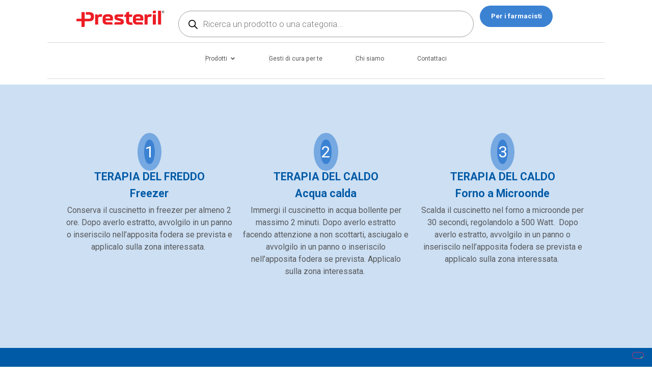

--- FILE ---
content_type: text/html; charset=UTF-8
request_url: https://presteril.it/come-si-utilizzano-i-cuscinetto-caldo-freddo/
body_size: 30218
content:
<!doctype html>
<html lang="it-IT" prefix="og: https://ogp.me/ns#">
<head>
<meta charset="UTF-8">
<meta name="viewport" content="width=device-width, initial-scale=1">
<link rel="profile" href="https://gmpg.org/xfn/11">
<!-- Google Tag Manager for WordPress by gtm4wp.com -->
<script data-cfasync="false" data-pagespeed-no-defer>
var gtm4wp_datalayer_name = "dataLayer";
var dataLayer = dataLayer || [];
</script>
<!-- End Google Tag Manager for WordPress by gtm4wp.com -->
<!-- Ottimizzazione per i motori di ricerca di Rank Math - https://rankmath.com/ -->
<title>Come si utilizzano i cuscinetti caldo freddo - Presteril</title>
<meta name="description" content="1"/>
<meta name="robots" content="index, follow, max-snippet:-1, max-video-preview:-1, max-image-preview:large"/>
<link rel="canonical" href="https://presteril.it/come-si-utilizzano-i-cuscinetto-caldo-freddo/" />
<meta property="og:locale" content="it_IT" />
<meta property="og:type" content="article" />
<meta property="og:title" content="Come si utilizzano i cuscinetti caldo freddo - Presteril" />
<meta property="og:description" content="1" />
<meta property="og:url" content="https://presteril.it/come-si-utilizzano-i-cuscinetto-caldo-freddo/" />
<meta property="og:site_name" content="Presteril" />
<meta property="article:section" content="I tutorial di Presteril" />
<meta property="og:updated_time" content="2024-01-22T10:45:50+01:00" />
<meta property="article:published_time" content="2023-11-27T18:31:49+01:00" />
<meta property="article:modified_time" content="2024-01-22T10:45:50+01:00" />
<meta name="twitter:card" content="summary_large_image" />
<meta name="twitter:title" content="Come si utilizzano i cuscinetti caldo freddo - Presteril" />
<meta name="twitter:description" content="1" />
<meta name="twitter:label1" content="Scritto da" />
<meta name="twitter:data1" content="Francesca Bronzini" />
<meta name="twitter:label2" content="Tempo di lettura" />
<meta name="twitter:data2" content="Meno di un minuto" />
<script type="application/ld+json" class="rank-math-schema">{"@context":"https://schema.org","@graph":[{"@type":"Organization","@id":"https://presteril.it/#organization","name":"Presteril","url":"https://presteril.it","logo":{"@type":"ImageObject","@id":"https://presteril.it/#logo","url":"https://presteril.it/wp-content/uploads/2023/11/Presteril-logo.svg","contentUrl":"https://presteril.it/wp-content/uploads/2023/11/Presteril-logo.svg","caption":"Presteril","inLanguage":"it-IT"}},{"@type":"WebSite","@id":"https://presteril.it/#website","url":"https://presteril.it","name":"Presteril","publisher":{"@id":"https://presteril.it/#organization"},"inLanguage":"it-IT"},{"@type":"BreadcrumbList","@id":"https://presteril.it/come-si-utilizzano-i-cuscinetto-caldo-freddo/#breadcrumb","itemListElement":[{"@type":"ListItem","position":"1","item":{"@id":"https://presteril.it/i-tutorial-di-presteril/","name":"I tutorial di Presteril"}},{"@type":"ListItem","position":"2","item":{"@id":"https://presteril.it/come-si-utilizzano-i-cuscinetto-caldo-freddo/","name":"Come si utilizzano i cuscinetti caldo freddo"}}]},{"@type":"WebPage","@id":"https://presteril.it/come-si-utilizzano-i-cuscinetto-caldo-freddo/#webpage","url":"https://presteril.it/come-si-utilizzano-i-cuscinetto-caldo-freddo/","name":"Come si utilizzano i cuscinetti caldo freddo - Presteril","datePublished":"2023-11-27T18:31:49+01:00","dateModified":"2024-01-22T10:45:50+01:00","isPartOf":{"@id":"https://presteril.it/#website"},"inLanguage":"it-IT","breadcrumb":{"@id":"https://presteril.it/come-si-utilizzano-i-cuscinetto-caldo-freddo/#breadcrumb"}},{"@type":"Person","@id":"https://presteril.it/author/francesca_bronzini/","name":"Francesca Bronzini","url":"https://presteril.it/author/francesca_bronzini/","image":{"@type":"ImageObject","@id":"https://secure.gravatar.com/avatar/a342bbdb7170ec4f015f5b2d306147bd12993e1dc362cdbbacc36b52fd397130?s=96&amp;d=mm&amp;r=g","url":"https://secure.gravatar.com/avatar/a342bbdb7170ec4f015f5b2d306147bd12993e1dc362cdbbacc36b52fd397130?s=96&amp;d=mm&amp;r=g","caption":"Francesca Bronzini","inLanguage":"it-IT"},"worksFor":{"@id":"https://presteril.it/#organization"}},{"@type":"BlogPosting","headline":"Come si utilizzano i cuscinetti caldo freddo - Presteril","datePublished":"2023-11-27T18:31:49+01:00","dateModified":"2024-01-22T10:45:50+01:00","articleSection":"I tutorial di Presteril","author":{"@id":"https://presteril.it/author/francesca_bronzini/","name":"Francesca Bronzini"},"publisher":{"@id":"https://presteril.it/#organization"},"description":"1","name":"Come si utilizzano i cuscinetti caldo freddo - Presteril","@id":"https://presteril.it/come-si-utilizzano-i-cuscinetto-caldo-freddo/#richSnippet","isPartOf":{"@id":"https://presteril.it/come-si-utilizzano-i-cuscinetto-caldo-freddo/#webpage"},"inLanguage":"it-IT","mainEntityOfPage":{"@id":"https://presteril.it/come-si-utilizzano-i-cuscinetto-caldo-freddo/#webpage"}}]}</script>
<!-- /Rank Math WordPress SEO plugin -->
<link rel='dns-prefetch' href='//www.googletagmanager.com' />
<link rel="alternate" type="application/rss+xml" title="Presteril &raquo; Feed" href="https://presteril.it/feed/" />
<link rel="alternate" type="application/rss+xml" title="Presteril &raquo; Feed dei commenti" href="https://presteril.it/comments/feed/" />
<link rel="alternate" type="application/rss+xml" title="Presteril &raquo; Come si utilizzano i cuscinetti caldo freddo Feed dei commenti" href="https://presteril.it/come-si-utilizzano-i-cuscinetto-caldo-freddo/feed/" />
<link rel="alternate" title="oEmbed (JSON)" type="application/json+oembed" href="https://presteril.it/wp-json/oembed/1.0/embed?url=https%3A%2F%2Fpresteril.it%2Fcome-si-utilizzano-i-cuscinetto-caldo-freddo%2F" />
<link rel="alternate" title="oEmbed (XML)" type="text/xml+oembed" href="https://presteril.it/wp-json/oembed/1.0/embed?url=https%3A%2F%2Fpresteril.it%2Fcome-si-utilizzano-i-cuscinetto-caldo-freddo%2F&#038;format=xml" />
<style id='wp-img-auto-sizes-contain-inline-css'>
img:is([sizes=auto i],[sizes^="auto," i]){contain-intrinsic-size:3000px 1500px}
/*# sourceURL=wp-img-auto-sizes-contain-inline-css */
</style>
<link rel='stylesheet' id='dce-animations-css' href='//presteril.it/wp-content/cache/wpfc-minified/fe2hh9nf/hunvq.css' media='all' />
<link rel='stylesheet' id='jet-engine-wc-meta-boxes-css' href='//presteril.it/wp-content/cache/wpfc-minified/76sseha0/hunvq.css' media='all' />
<style id='wp-emoji-styles-inline-css'>
img.wp-smiley, img.emoji {
display: inline !important;
border: none !important;
box-shadow: none !important;
height: 1em !important;
width: 1em !important;
margin: 0 0.07em !important;
vertical-align: -0.1em !important;
background: none !important;
padding: 0 !important;
}
/*# sourceURL=wp-emoji-styles-inline-css */
</style>
<link rel='stylesheet' id='ion.range-slider-css' href='//presteril.it/wp-content/cache/wpfc-minified/qldir1ry/hunvq.css' media='all' />
<link rel='stylesheet' id='yith-wcan-shortcodes-css' href='//presteril.it/wp-content/cache/wpfc-minified/7wm01rv1/hunvq.css' media='all' />
<style id='yith-wcan-shortcodes-inline-css'>
:root{
--yith-wcan-filters_colors_titles: rgb(0,90,166);
--yith-wcan-filters_colors_background: #FFFFFF;
--yith-wcan-filters_colors_accent: rgb(0,0,0);
--yith-wcan-filters_colors_accent_r: 0;
--yith-wcan-filters_colors_accent_g: 0;
--yith-wcan-filters_colors_accent_b: 0;
--yith-wcan-color_swatches_border_radius: 100%;
--yith-wcan-color_swatches_size: 30px;
--yith-wcan-labels_style_background: #FFFFFF;
--yith-wcan-labels_style_background_hover: rgb(237,28,36);
--yith-wcan-labels_style_background_active: rgb(237,28,36);
--yith-wcan-labels_style_text: #434343;
--yith-wcan-labels_style_text_hover: #FFFFFF;
--yith-wcan-labels_style_text_active: #FFFFFF;
--yith-wcan-anchors_style_text: #434343;
--yith-wcan-anchors_style_text_hover: rgb(237,28,36);
--yith-wcan-anchors_style_text_active: rgb(237,28,36);
}
/*# sourceURL=yith-wcan-shortcodes-inline-css */
</style>
<style id='global-styles-inline-css'>
:root{--wp--preset--aspect-ratio--square: 1;--wp--preset--aspect-ratio--4-3: 4/3;--wp--preset--aspect-ratio--3-4: 3/4;--wp--preset--aspect-ratio--3-2: 3/2;--wp--preset--aspect-ratio--2-3: 2/3;--wp--preset--aspect-ratio--16-9: 16/9;--wp--preset--aspect-ratio--9-16: 9/16;--wp--preset--color--black: #000000;--wp--preset--color--cyan-bluish-gray: #abb8c3;--wp--preset--color--white: #ffffff;--wp--preset--color--pale-pink: #f78da7;--wp--preset--color--vivid-red: #cf2e2e;--wp--preset--color--luminous-vivid-orange: #ff6900;--wp--preset--color--luminous-vivid-amber: #fcb900;--wp--preset--color--light-green-cyan: #7bdcb5;--wp--preset--color--vivid-green-cyan: #00d084;--wp--preset--color--pale-cyan-blue: #8ed1fc;--wp--preset--color--vivid-cyan-blue: #0693e3;--wp--preset--color--vivid-purple: #9b51e0;--wp--preset--gradient--vivid-cyan-blue-to-vivid-purple: linear-gradient(135deg,rgb(6,147,227) 0%,rgb(155,81,224) 100%);--wp--preset--gradient--light-green-cyan-to-vivid-green-cyan: linear-gradient(135deg,rgb(122,220,180) 0%,rgb(0,208,130) 100%);--wp--preset--gradient--luminous-vivid-amber-to-luminous-vivid-orange: linear-gradient(135deg,rgb(252,185,0) 0%,rgb(255,105,0) 100%);--wp--preset--gradient--luminous-vivid-orange-to-vivid-red: linear-gradient(135deg,rgb(255,105,0) 0%,rgb(207,46,46) 100%);--wp--preset--gradient--very-light-gray-to-cyan-bluish-gray: linear-gradient(135deg,rgb(238,238,238) 0%,rgb(169,184,195) 100%);--wp--preset--gradient--cool-to-warm-spectrum: linear-gradient(135deg,rgb(74,234,220) 0%,rgb(151,120,209) 20%,rgb(207,42,186) 40%,rgb(238,44,130) 60%,rgb(251,105,98) 80%,rgb(254,248,76) 100%);--wp--preset--gradient--blush-light-purple: linear-gradient(135deg,rgb(255,206,236) 0%,rgb(152,150,240) 100%);--wp--preset--gradient--blush-bordeaux: linear-gradient(135deg,rgb(254,205,165) 0%,rgb(254,45,45) 50%,rgb(107,0,62) 100%);--wp--preset--gradient--luminous-dusk: linear-gradient(135deg,rgb(255,203,112) 0%,rgb(199,81,192) 50%,rgb(65,88,208) 100%);--wp--preset--gradient--pale-ocean: linear-gradient(135deg,rgb(255,245,203) 0%,rgb(182,227,212) 50%,rgb(51,167,181) 100%);--wp--preset--gradient--electric-grass: linear-gradient(135deg,rgb(202,248,128) 0%,rgb(113,206,126) 100%);--wp--preset--gradient--midnight: linear-gradient(135deg,rgb(2,3,129) 0%,rgb(40,116,252) 100%);--wp--preset--font-size--small: 13px;--wp--preset--font-size--medium: 20px;--wp--preset--font-size--large: 36px;--wp--preset--font-size--x-large: 42px;--wp--preset--spacing--20: 0.44rem;--wp--preset--spacing--30: 0.67rem;--wp--preset--spacing--40: 1rem;--wp--preset--spacing--50: 1.5rem;--wp--preset--spacing--60: 2.25rem;--wp--preset--spacing--70: 3.38rem;--wp--preset--spacing--80: 5.06rem;--wp--preset--shadow--natural: 6px 6px 9px rgba(0, 0, 0, 0.2);--wp--preset--shadow--deep: 12px 12px 50px rgba(0, 0, 0, 0.4);--wp--preset--shadow--sharp: 6px 6px 0px rgba(0, 0, 0, 0.2);--wp--preset--shadow--outlined: 6px 6px 0px -3px rgb(255, 255, 255), 6px 6px rgb(0, 0, 0);--wp--preset--shadow--crisp: 6px 6px 0px rgb(0, 0, 0);}:root { --wp--style--global--content-size: 800px;--wp--style--global--wide-size: 1200px; }:where(body) { margin: 0; }.wp-site-blocks > .alignleft { float: left; margin-right: 2em; }.wp-site-blocks > .alignright { float: right; margin-left: 2em; }.wp-site-blocks > .aligncenter { justify-content: center; margin-left: auto; margin-right: auto; }:where(.wp-site-blocks) > * { margin-block-start: 24px; margin-block-end: 0; }:where(.wp-site-blocks) > :first-child { margin-block-start: 0; }:where(.wp-site-blocks) > :last-child { margin-block-end: 0; }:root { --wp--style--block-gap: 24px; }:root :where(.is-layout-flow) > :first-child{margin-block-start: 0;}:root :where(.is-layout-flow) > :last-child{margin-block-end: 0;}:root :where(.is-layout-flow) > *{margin-block-start: 24px;margin-block-end: 0;}:root :where(.is-layout-constrained) > :first-child{margin-block-start: 0;}:root :where(.is-layout-constrained) > :last-child{margin-block-end: 0;}:root :where(.is-layout-constrained) > *{margin-block-start: 24px;margin-block-end: 0;}:root :where(.is-layout-flex){gap: 24px;}:root :where(.is-layout-grid){gap: 24px;}.is-layout-flow > .alignleft{float: left;margin-inline-start: 0;margin-inline-end: 2em;}.is-layout-flow > .alignright{float: right;margin-inline-start: 2em;margin-inline-end: 0;}.is-layout-flow > .aligncenter{margin-left: auto !important;margin-right: auto !important;}.is-layout-constrained > .alignleft{float: left;margin-inline-start: 0;margin-inline-end: 2em;}.is-layout-constrained > .alignright{float: right;margin-inline-start: 2em;margin-inline-end: 0;}.is-layout-constrained > .aligncenter{margin-left: auto !important;margin-right: auto !important;}.is-layout-constrained > :where(:not(.alignleft):not(.alignright):not(.alignfull)){max-width: var(--wp--style--global--content-size);margin-left: auto !important;margin-right: auto !important;}.is-layout-constrained > .alignwide{max-width: var(--wp--style--global--wide-size);}body .is-layout-flex{display: flex;}.is-layout-flex{flex-wrap: wrap;align-items: center;}.is-layout-flex > :is(*, div){margin: 0;}body .is-layout-grid{display: grid;}.is-layout-grid > :is(*, div){margin: 0;}body{padding-top: 0px;padding-right: 0px;padding-bottom: 0px;padding-left: 0px;}a:where(:not(.wp-element-button)){text-decoration: underline;}:root :where(.wp-element-button, .wp-block-button__link){background-color: #32373c;border-width: 0;color: #fff;font-family: inherit;font-size: inherit;font-style: inherit;font-weight: inherit;letter-spacing: inherit;line-height: inherit;padding-top: calc(0.667em + 2px);padding-right: calc(1.333em + 2px);padding-bottom: calc(0.667em + 2px);padding-left: calc(1.333em + 2px);text-decoration: none;text-transform: inherit;}.has-black-color{color: var(--wp--preset--color--black) !important;}.has-cyan-bluish-gray-color{color: var(--wp--preset--color--cyan-bluish-gray) !important;}.has-white-color{color: var(--wp--preset--color--white) !important;}.has-pale-pink-color{color: var(--wp--preset--color--pale-pink) !important;}.has-vivid-red-color{color: var(--wp--preset--color--vivid-red) !important;}.has-luminous-vivid-orange-color{color: var(--wp--preset--color--luminous-vivid-orange) !important;}.has-luminous-vivid-amber-color{color: var(--wp--preset--color--luminous-vivid-amber) !important;}.has-light-green-cyan-color{color: var(--wp--preset--color--light-green-cyan) !important;}.has-vivid-green-cyan-color{color: var(--wp--preset--color--vivid-green-cyan) !important;}.has-pale-cyan-blue-color{color: var(--wp--preset--color--pale-cyan-blue) !important;}.has-vivid-cyan-blue-color{color: var(--wp--preset--color--vivid-cyan-blue) !important;}.has-vivid-purple-color{color: var(--wp--preset--color--vivid-purple) !important;}.has-black-background-color{background-color: var(--wp--preset--color--black) !important;}.has-cyan-bluish-gray-background-color{background-color: var(--wp--preset--color--cyan-bluish-gray) !important;}.has-white-background-color{background-color: var(--wp--preset--color--white) !important;}.has-pale-pink-background-color{background-color: var(--wp--preset--color--pale-pink) !important;}.has-vivid-red-background-color{background-color: var(--wp--preset--color--vivid-red) !important;}.has-luminous-vivid-orange-background-color{background-color: var(--wp--preset--color--luminous-vivid-orange) !important;}.has-luminous-vivid-amber-background-color{background-color: var(--wp--preset--color--luminous-vivid-amber) !important;}.has-light-green-cyan-background-color{background-color: var(--wp--preset--color--light-green-cyan) !important;}.has-vivid-green-cyan-background-color{background-color: var(--wp--preset--color--vivid-green-cyan) !important;}.has-pale-cyan-blue-background-color{background-color: var(--wp--preset--color--pale-cyan-blue) !important;}.has-vivid-cyan-blue-background-color{background-color: var(--wp--preset--color--vivid-cyan-blue) !important;}.has-vivid-purple-background-color{background-color: var(--wp--preset--color--vivid-purple) !important;}.has-black-border-color{border-color: var(--wp--preset--color--black) !important;}.has-cyan-bluish-gray-border-color{border-color: var(--wp--preset--color--cyan-bluish-gray) !important;}.has-white-border-color{border-color: var(--wp--preset--color--white) !important;}.has-pale-pink-border-color{border-color: var(--wp--preset--color--pale-pink) !important;}.has-vivid-red-border-color{border-color: var(--wp--preset--color--vivid-red) !important;}.has-luminous-vivid-orange-border-color{border-color: var(--wp--preset--color--luminous-vivid-orange) !important;}.has-luminous-vivid-amber-border-color{border-color: var(--wp--preset--color--luminous-vivid-amber) !important;}.has-light-green-cyan-border-color{border-color: var(--wp--preset--color--light-green-cyan) !important;}.has-vivid-green-cyan-border-color{border-color: var(--wp--preset--color--vivid-green-cyan) !important;}.has-pale-cyan-blue-border-color{border-color: var(--wp--preset--color--pale-cyan-blue) !important;}.has-vivid-cyan-blue-border-color{border-color: var(--wp--preset--color--vivid-cyan-blue) !important;}.has-vivid-purple-border-color{border-color: var(--wp--preset--color--vivid-purple) !important;}.has-vivid-cyan-blue-to-vivid-purple-gradient-background{background: var(--wp--preset--gradient--vivid-cyan-blue-to-vivid-purple) !important;}.has-light-green-cyan-to-vivid-green-cyan-gradient-background{background: var(--wp--preset--gradient--light-green-cyan-to-vivid-green-cyan) !important;}.has-luminous-vivid-amber-to-luminous-vivid-orange-gradient-background{background: var(--wp--preset--gradient--luminous-vivid-amber-to-luminous-vivid-orange) !important;}.has-luminous-vivid-orange-to-vivid-red-gradient-background{background: var(--wp--preset--gradient--luminous-vivid-orange-to-vivid-red) !important;}.has-very-light-gray-to-cyan-bluish-gray-gradient-background{background: var(--wp--preset--gradient--very-light-gray-to-cyan-bluish-gray) !important;}.has-cool-to-warm-spectrum-gradient-background{background: var(--wp--preset--gradient--cool-to-warm-spectrum) !important;}.has-blush-light-purple-gradient-background{background: var(--wp--preset--gradient--blush-light-purple) !important;}.has-blush-bordeaux-gradient-background{background: var(--wp--preset--gradient--blush-bordeaux) !important;}.has-luminous-dusk-gradient-background{background: var(--wp--preset--gradient--luminous-dusk) !important;}.has-pale-ocean-gradient-background{background: var(--wp--preset--gradient--pale-ocean) !important;}.has-electric-grass-gradient-background{background: var(--wp--preset--gradient--electric-grass) !important;}.has-midnight-gradient-background{background: var(--wp--preset--gradient--midnight) !important;}.has-small-font-size{font-size: var(--wp--preset--font-size--small) !important;}.has-medium-font-size{font-size: var(--wp--preset--font-size--medium) !important;}.has-large-font-size{font-size: var(--wp--preset--font-size--large) !important;}.has-x-large-font-size{font-size: var(--wp--preset--font-size--x-large) !important;}
:root :where(.wp-block-pullquote){font-size: 1.5em;line-height: 1.6;}
/*# sourceURL=global-styles-inline-css */
</style>
<link rel='stylesheet' id='scroll-top-css-css' href='//presteril.it/wp-content/cache/wpfc-minified/f1qao71o/hunvq.css' media='all' />
<link rel='stylesheet' id='woocommerce-layout-css' href='//presteril.it/wp-content/cache/wpfc-minified/mbasx426/hunvq.css' media='all' />
<link rel='stylesheet' id='woocommerce-smallscreen-css' href='//presteril.it/wp-content/cache/wpfc-minified/f41g17yf/hunvq.css' media='only screen and (max-width: 768px)' />
<link rel='stylesheet' id='woocommerce-general-css' href='//presteril.it/wp-content/cache/wpfc-minified/qwh7y11y/hunvq.css' media='all' />
<style id='woocommerce-inline-inline-css'>
.woocommerce form .form-row .required { visibility: visible; }
/*# sourceURL=woocommerce-inline-inline-css */
</style>
<link rel='stylesheet' id='dce-style-css' href='//presteril.it/wp-content/cache/wpfc-minified/lohsuv70/hunvq.css' media='all' />
<link rel='stylesheet' id='dce-hidden-label-css' href='//presteril.it/wp-content/cache/wpfc-minified/jn0dq2wo/hunvq.css' media='all' />
<link rel='stylesheet' id='dce-dynamic-visibility-css' href='//presteril.it/wp-content/cache/wpfc-minified/lmlr24ze/hunvq.css' media='all' />
<link rel='stylesheet' id='dce-tooltip-css' href='//presteril.it/wp-content/cache/wpfc-minified/e6itmkne/hunvq.css' media='all' />
<link rel='stylesheet' id='dce-pageScroll-css' href='//presteril.it/wp-content/cache/wpfc-minified/ee8ghyvm/hunvq.css' media='all' />
<link rel='stylesheet' id='dce-reveal-css' href='//presteril.it/wp-content/cache/wpfc-minified/k23ivszu/hunvq.css' media='all' />
<link rel='stylesheet' id='dce-plyr-css' href='//presteril.it/wp-content/cache/wpfc-minified/8yuy1aqk/hunvq.css' media='all' />
<link rel='stylesheet' id='ywctm-frontend-css' href='//presteril.it/wp-content/plugins/yith-woocommerce-catalog-mode/assets/css/frontend.min.css?ver=2.51.0' media='all' />
<style id='ywctm-frontend-inline-css'>
form.cart button.single_add_to_cart_button, .ppc-button-wrapper, .wc-ppcp-paylater-msg__container, form.cart .quantity, .widget.woocommerce.widget_shopping_cart{display: none !important}
/*# sourceURL=ywctm-frontend-inline-css */
</style>
<link rel='stylesheet' id='dgwt-wcas-style-css' href='//presteril.it/wp-content/cache/wpfc-minified/q49ytjq/hunvq.css' media='all' />
<link rel='stylesheet' id='hello-elementor-css' href='//presteril.it/wp-content/cache/wpfc-minified/dt27uwtb/hunvq.css' media='all' />
<link rel='stylesheet' id='hello-elementor-theme-style-css' href='//presteril.it/wp-content/cache/wpfc-minified/jxlfu7qq/hunvq.css' media='all' />
<link rel='stylesheet' id='hello-elementor-header-footer-css' href='//presteril.it/wp-content/cache/wpfc-minified/lxyb5gk6/hunvq.css' media='all' />
<link rel='stylesheet' id='elementor-frontend-css' href='//presteril.it/wp-content/cache/wpfc-minified/pcptpgw/hunvq.css' media='all' />
<link rel='stylesheet' id='elementor-post-6-css' href='https://presteril.it/wp-content/uploads/elementor/css/post-6.css?ver=1765984210' media='all' />
<link rel='stylesheet' id='jet-popup-frontend-css' href='//presteril.it/wp-content/cache/wpfc-minified/qvzghxkz/hunvq.css' media='all' />
<link rel='stylesheet' id='widget-image-css' href='//presteril.it/wp-content/cache/wpfc-minified/97rylgjk/hunvq.css' media='all' />
<link rel='stylesheet' id='widget-nav-menu-css' href='//presteril.it/wp-content/cache/wpfc-minified/qxpzu49t/hunvq.css' media='all' />
<link rel='stylesheet' id='widget-heading-css' href='//presteril.it/wp-content/cache/wpfc-minified/95f8kvi8/hunvq.css' media='all' />
<link rel='stylesheet' id='e-animation-fadeIn-css' href='//presteril.it/wp-content/cache/wpfc-minified/7bmhxrqc/hunvq.css' media='all' />
<link rel='stylesheet' id='widget-mega-menu-css' href='//presteril.it/wp-content/cache/wpfc-minified/cz7e5r5/hunvq.css' media='all' />
<link rel='stylesheet' id='widget-divider-css' href='//presteril.it/wp-content/cache/wpfc-minified/dt13j4p5/hunw8.css' media='all' />
<link rel='stylesheet' id='widget-spacer-css' href='//presteril.it/wp-content/cache/wpfc-minified/kq9tnooo/hup5w.css' media='all' />
<link rel='stylesheet' id='dce-terms-css' href='//presteril.it/wp-content/cache/wpfc-minified/8mqv0661/hup5w.css' media='all' />
<link rel='stylesheet' id='dashicons-css' href='//presteril.it/wp-content/cache/wpfc-minified/f1s72hmc/hunvq.css' media='all' />
<style id='dashicons-inline-css'>
[data-font="Dashicons"]:before {font-family: 'Dashicons' !important;content: attr(data-icon) !important;speak: none !important;font-weight: normal !important;font-variant: normal !important;text-transform: none !important;line-height: 1 !important;font-style: normal !important;-webkit-font-smoothing: antialiased !important;-moz-osx-font-smoothing: grayscale !important;}
/*# sourceURL=dashicons-inline-css */
</style>
<link rel='stylesheet' id='jet-engine-frontend-css' href='//presteril.it/wp-content/cache/wpfc-minified/2p4iwl5s/hunvq.css' media='all' />
<link rel='stylesheet' id='elementor-post-4362-css' href='https://presteril.it/wp-content/uploads/elementor/css/post-4362.css?ver=1766074512' media='all' />
<link rel='stylesheet' id='elementor-post-913-css' href='https://presteril.it/wp-content/uploads/elementor/css/post-913.css?ver=1765984212' media='all' />
<link rel='stylesheet' id='photoswipe-css' href='//presteril.it/wp-content/cache/wpfc-minified/m7uzsrdy/hunvq.css' media='all' />
<link rel='stylesheet' id='photoswipe-default-skin-css' href='//presteril.it/wp-content/cache/wpfc-minified/l8mbafdl/hunvq.css' media='all' />
<link rel='stylesheet' id='jet-woo-builder-css' href='//presteril.it/wp-content/cache/wpfc-minified/e6m5olh4/hunvq.css' media='all' />
<style id='jet-woo-builder-inline-css'>
@font-face {
font-family: "WooCommerce";
font-weight: normal;
font-style: normal;
src: url("https://presteril.it/wp-content/plugins/woocommerce/assets/fonts/WooCommerce.eot");
src: url("https://presteril.it/wp-content/plugins/woocommerce/assets/fonts/WooCommerce.eot?#iefix") format("embedded-opentype"),
url("https://presteril.it/wp-content/plugins/woocommerce/assets/fonts/WooCommerce.woff") format("woff"),
url("https://presteril.it/wp-content/plugins/woocommerce/assets/fonts/WooCommerce.ttf") format("truetype"),
url("https://presteril.it/wp-content/plugins/woocommerce/assets/fonts/WooCommerce.svg#WooCommerce") format("svg");
}
/*# sourceURL=jet-woo-builder-inline-css */
</style>
<link rel='stylesheet' id='swiper-css' href='//presteril.it/wp-content/cache/wpfc-minified/g0evtsjt/hunvq.css' media='all' />
<link rel='stylesheet' id='e-swiper-css' href='//presteril.it/wp-content/cache/wpfc-minified/fcy98s33/hunvq.css' media='all' />
<link rel='stylesheet' id='jet-woo-builder-frontend-font-css' href='//presteril.it/wp-content/cache/wpfc-minified/6zb0ap2p/hunvq.css' media='all' />
<link rel='stylesheet' id='elementor-post-968-css' href='https://presteril.it/wp-content/uploads/elementor/css/post-968.css?ver=1765984212' media='all' />
<link rel='stylesheet' id='elementor-post-1543-css' href='https://presteril.it/wp-content/uploads/elementor/css/post-1543.css?ver=1765985485' media='all' />
<link rel='stylesheet' id='elementor-gf-roboto-css' href='https://fonts.googleapis.com/css?family=Roboto:100,100italic,200,200italic,300,300italic,400,400italic,500,500italic,600,600italic,700,700italic,800,800italic,900,900italic&#038;display=swap' media='all' />
<link rel='stylesheet' id='elementor-gf-bebasneue-css' href='https://fonts.googleapis.com/css?family=Bebas+Neue:100,100italic,200,200italic,300,300italic,400,400italic,500,500italic,600,600italic,700,700italic,800,800italic,900,900italic&#038;display=swap' media='all' />
<script src="https://presteril.it/wp-includes/js/jquery/jquery.min.js?ver=3.7.1" id="jquery-core-js"></script>
<script src="https://presteril.it/wp-content/plugins/woocommerce/assets/js/jquery-blockui/jquery.blockUI.min.js?ver=2.7.0-wc.10.4.2" id="wc-jquery-blockui-js" defer data-wp-strategy="defer"></script>
<script id="wc-add-to-cart-js-extra">
var wc_add_to_cart_params = {"ajax_url":"/wp-admin/admin-ajax.php","wc_ajax_url":"/?wc-ajax=%%endpoint%%","i18n_view_cart":"Visualizza carrello","cart_url":"https://presteril.it","is_cart":"","cart_redirect_after_add":"no"};
//# sourceURL=wc-add-to-cart-js-extra
</script>
<script src="https://presteril.it/wp-content/plugins/woocommerce/assets/js/frontend/add-to-cart.min.js?ver=10.4.2" id="wc-add-to-cart-js" defer data-wp-strategy="defer"></script>
<script src="https://presteril.it/wp-content/plugins/woocommerce/assets/js/js-cookie/js.cookie.min.js?ver=2.1.4-wc.10.4.2" id="wc-js-cookie-js" defer data-wp-strategy="defer"></script>
<script id="woocommerce-js-extra">
var woocommerce_params = {"ajax_url":"/wp-admin/admin-ajax.php","wc_ajax_url":"/?wc-ajax=%%endpoint%%","i18n_password_show":"Mostra password","i18n_password_hide":"Nascondi password"};
//# sourceURL=woocommerce-js-extra
</script>
<script src="https://presteril.it/wp-content/plugins/woocommerce/assets/js/frontend/woocommerce.min.js?ver=10.4.2" id="woocommerce-js" defer data-wp-strategy="defer"></script>
<link rel="https://api.w.org/" href="https://presteril.it/wp-json/" /><link rel="alternate" title="JSON" type="application/json" href="https://presteril.it/wp-json/wp/v2/posts/4362" /><link rel="EditURI" type="application/rsd+xml" title="RSD" href="https://presteril.it/xmlrpc.php?rsd" />
<meta name="generator" content="WordPress 6.9" />
<link rel='shortlink' href='https://presteril.it/?p=4362' />
<meta name="generator" content="Site Kit by Google 1.168.0" /><!-- Scroll To Top -->
<style id="scrolltop-custom-style">
#scrollUp {border-radius:50%;opacity:0.7;bottom:20px;right:20px;background:#3b82d3;;}
#scrollUp:hover{opacity:1;}
.top-icon{stroke:#ffffff;}
</style>
<!-- End Scroll Top - https://wordpress.org/plugins/scroll-top/ -->
<!-- Google Tag Manager for WordPress by gtm4wp.com -->
<!-- GTM Container placement set to automatic -->
<script data-cfasync="false" data-pagespeed-no-defer>
var dataLayer_content = {"pagePostType":"post","pagePostType2":"single-post","pageCategory":["i-tutorial-di-presteril"],"pagePostAuthor":"Francesca Bronzini"};
dataLayer.push( dataLayer_content );
</script>
<script data-cfasync="false" data-pagespeed-no-defer>
(function(w,d,s,l,i){w[l]=w[l]||[];w[l].push({'gtm.start':
new Date().getTime(),event:'gtm.js'});var f=d.getElementsByTagName(s)[0],
j=d.createElement(s),dl=l!='dataLayer'?'&l='+l:'';j.async=true;j.src=
'//www.googletagmanager.com/gtm.js?id='+i+dl;f.parentNode.insertBefore(j,f);
})(window,document,'script','dataLayer','GTM-PW2R56K2');
</script>
<!-- End Google Tag Manager for WordPress by gtm4wp.com -->		<style>
.dgwt-wcas-ico-magnifier,.dgwt-wcas-ico-magnifier-handler{max-width:20px}.dgwt-wcas-search-wrapp{max-width:600px}.dgwt-wcas-style-pirx .dgwt-wcas-sf-wrapp{background-color:#fff}.dgwt-wcas-search-wrapp .dgwt-wcas-sf-wrapp input[type=search].dgwt-wcas-search-input,.dgwt-wcas-search-wrapp .dgwt-wcas-sf-wrapp input[type=search].dgwt-wcas-search-input:hover,.dgwt-wcas-search-wrapp .dgwt-wcas-sf-wrapp input[type=search].dgwt-wcas-search-input:focus{background-color:#fff;color:#9e9e9e;border-color:#0a0a0a}.dgwt-wcas-sf-wrapp input[type=search].dgwt-wcas-search-input::placeholder{color:#9e9e9e;opacity:.3}.dgwt-wcas-sf-wrapp input[type=search].dgwt-wcas-search-input::-webkit-input-placeholder{color:#9e9e9e;opacity:.3}.dgwt-wcas-sf-wrapp input[type=search].dgwt-wcas-search-input:-moz-placeholder{color:#9e9e9e;opacity:.3}.dgwt-wcas-sf-wrapp input[type=search].dgwt-wcas-search-input::-moz-placeholder{color:#9e9e9e;opacity:.3}.dgwt-wcas-sf-wrapp input[type=search].dgwt-wcas-search-input:-ms-input-placeholder{color:#9e9e9e}.dgwt-wcas-no-submit.dgwt-wcas-search-wrapp .dgwt-wcas-ico-magnifier path,.dgwt-wcas-search-wrapp .dgwt-wcas-close path{fill:#9e9e9e}.dgwt-wcas-loader-circular-path{stroke:#9e9e9e}.dgwt-wcas-preloader{opacity:.6}.dgwt-wcas-search-wrapp .dgwt-wcas-sf-wrapp .dgwt-wcas-search-submit::before{}.dgwt-wcas-search-wrapp .dgwt-wcas-sf-wrapp .dgwt-wcas-search-submit:hover::before,.dgwt-wcas-search-wrapp .dgwt-wcas-sf-wrapp .dgwt-wcas-search-submit:focus::before{}.dgwt-wcas-search-wrapp .dgwt-wcas-sf-wrapp .dgwt-wcas-search-submit,.dgwt-wcas-om-bar .dgwt-wcas-om-return{color:#0a0a0a}.dgwt-wcas-search-wrapp .dgwt-wcas-ico-magnifier,.dgwt-wcas-search-wrapp .dgwt-wcas-sf-wrapp .dgwt-wcas-search-submit svg path,.dgwt-wcas-om-bar .dgwt-wcas-om-return svg path{fill:#0a0a0a}		</style>
<noscript><style>.woocommerce-product-gallery{ opacity: 1 !important; }</style></noscript>
<meta name="google-site-verification" content="-pFSPF7uOaXY1ZCSQUcqIy2aiFuPZLvjw_ixGAO1piA"><meta name="generator" content="Elementor 3.33.4; features: e_font_icon_svg, additional_custom_breakpoints; settings: css_print_method-external, google_font-enabled, font_display-swap">
<style>
html {
font-size:0.8333vw;
}
@media screen and (max-width: 767px) {
html { 
font-size: calc(16 / 375 * 100vw);
}
}
</style>
<style>
.e-con.e-parent:nth-of-type(n+4):not(.e-lazyloaded):not(.e-no-lazyload),
.e-con.e-parent:nth-of-type(n+4):not(.e-lazyloaded):not(.e-no-lazyload) * {
background-image: none !important;
}
@media screen and (max-height: 1024px) {
.e-con.e-parent:nth-of-type(n+3):not(.e-lazyloaded):not(.e-no-lazyload),
.e-con.e-parent:nth-of-type(n+3):not(.e-lazyloaded):not(.e-no-lazyload) * {
background-image: none !important;
}
}
@media screen and (max-height: 640px) {
.e-con.e-parent:nth-of-type(n+2):not(.e-lazyloaded):not(.e-no-lazyload),
.e-con.e-parent:nth-of-type(n+2):not(.e-lazyloaded):not(.e-no-lazyload) * {
background-image: none !important;
}
}
</style>
<link rel="icon" href="https://presteril.it/wp-content/uploads/2023/12/cropped-android-chrome-512x512-1-32x32.png" sizes="32x32" />
<link rel="icon" href="https://presteril.it/wp-content/uploads/2023/12/cropped-android-chrome-512x512-1-192x192.png" sizes="192x192" />
<link rel="apple-touch-icon" href="https://presteril.it/wp-content/uploads/2023/12/cropped-android-chrome-512x512-1-180x180.png" />
<meta name="msapplication-TileImage" content="https://presteril.it/wp-content/uploads/2023/12/cropped-android-chrome-512x512-1-270x270.png" />
<style id="wp-custom-css">
/* Functionality: Custom thumbnail size in product image gallery
* Date:  2021-03-10
* Author: Rafael Azuaje
*/
body{
color:#58595b;
}
/*FIX STRECH IMAGE CATEGORY*/
.elementor-6764 .elementor-element.elementor-element-a47271c img {
object-fit:cover!important;
}
.elementor-6764 .elementor-element.elementor-element-44ae35b{
font-size:3em!important;
}
.elementor-6595 .elementor-element.elementor-element-b99dd99 .elementor-heading-title{
font-size:3em!important;
}
/*FIX BUTTON PADDING */
.elementor-6595 .elementor-element.elementor-element-db05266 .elementor-button{
padding:20px 40px!important;
}
.elementor-6764 .elementor-element.elementor-element-6594d11 .elementor-button{
padding:20px 40px!important;
}
/*FIX ACCORDION FORMATI */
.elementor-element-7db59f6 .e-n-accordion{
height:5rem;
}
.elementor-element-6e2e34fe .e-n-accordion{
height:5rem;
}
.elementor-9378 .elementor-element.elementor-element-6e2e34fe{	
border-bottom:1px solid #d9d9d9;
};
.elementor-element-7db59f6 .e-n-accordion-item{
position: absolute;
width: 100%;}
.elementor-element-6e2e34fe .e-n-accordion-item{
position: absolute;
width: 100%;
}
.elementor-1393 .elementor-element.elementor-element-496d056 {
border:none!important;
}
.elementor-element-6e2e34fe .e-n-accordion .elementor-element-5a613888 {
max-height:350px;
overflow:auto;
background-color:white;
}
.filter-title{
text-transform:unset!important;
}
/* DESKTOP */
.woocommerce .flex-control-thumbs {
margin: 10px 0px 10px -5px !important; /* Thumbnails separation top and bottom */
width: 100% !important; /* Controls width of thumbnails container on desktop - Horizontally */
display: flex;
}
.elementor-1001 .elementor-element.elementor-element-1c6b121 {
height: fit-content;
}
.elementor-1001 .elementor-element.elementor-element-7db59f6 {
border-bottom:1px solid #d9d9d9;}
/* Hide border on listing format*/
.woocommerce div.product div.images .woocommerce-product-gallery__wrapper .zoomImg{
display:none!important;
}
.elementor-1393 .elementor-element.elementor-element-496d056 {
border:none!important;
}
/* Controls thumbnails width on desktop - vertically
* Enable this ONLY for VERTICAL display
*/ 
ol.flex-control-nav.flex-control-thumbs li {
width:100%!important;
}
/* Enable this ONLY for HORIZONTAL display */
ol.flex-control-nav.flex-control-thumbs {
width: 7rem !important; 
}
/*Fix background cover tile*/
.elementor-element.elementor-element-eb1d2ed{
background-size:cover;
}
/* PHONES */
@media (max-width:414px){
ol.flex-control-nav.flex-control-thumbs {
width: 100% !important; /* Controls thumbnails width on mobile - Horizontally */
}
}
.elementor-9378 .elementor-element.elementor-element-5a613888 {
--display: flex;
--background-transition: 0.3s;
position:absolute;
background-color:white!important;
z-index:1}
/* TABLETS */
@media (min-width:568px) and (max-width:768px){
/* Controls thumbnails container width on tablet - vertically
* Enable this ONLY for VERTICAL display */
.woocommerce .flex-control-thumbs {
margin: 10px 0px 10px -5px !important; 
width: 15% !important;
}
/* Controls width of thumbnails container on tablet - horizontally
* Enable this ONLY for HORIZONTAL display */
/*.woocommerce .flex-control-thumbs {
width: 70% !important; 
}*/
ol.flex-control-nav.flex-control-thumbs li {
width: 90% !important; /* Controls thumbnails image width on tablet - vertically */
}
}
@media (min-width:769px) and (max-width:1024px){
/* Controls thumbnails container width on tablet - vertically
* Enable this ONLY for VERTICAL display */
.woocommerce .flex-control-thumbs {
margin: 10px 0px 10px -5px !important; 
width: 12% !important;
}
/* Controls width of thumbnails container on tablet - horizontally
* Enable this ONLY for HORIZONTAL display */
/*.woocommerce .flex-control-thumbs {
width: 70% !important; 
}*/
ol.flex-control-nav.flex-control-thumbs li {
width: 100% !important; /* Controls thumbnails image width on tablet - vertically */
}
}
/* Functionality: Product page image thumbnails on left side
* Date:  2021-03-10
* Author: Rafael Azuaje
* Disable this segment if you want to display horizontally
*/
@media (min-width:568px) {
.woocommerce .flex-control-nav { 
position: absolute; 
top:-10px; 
left: 0px;
}
.flex-control-thumbs {
display: flex;
flex-direction: column;
}
}
@media (min-width:568px) and (max-width:768px){
.woocommerce .flex-viewport {
width: 86.5% !important;
left: 100px !important;
}
}
@media (min-width:769px) and (max-width:1024px){
.woocommerce .flex-viewport {
width: 87% !important;
left: 95px !important;
}
}
@media (min-width:1025px){
.woocommerce .flex-viewport {
width: 85% !important;
left: 80px !important;
}	
}
a.woocommerce-product-gallery__trigger {
display: none;
}
/* Css Custom per builder e woocommerce che completano i globali di elementor
*/
a {
color: #ED1C24;
}
.yith-wcan-filters .yith-wcan-filter .filter-title {
color: var(--yith-wcan-filters_colors_titles, #434343);
background-color: #EDEFF4;
padding: 8px 12px 8px 12px;
border-radius: 10px;
}
.yith-wcan-filters .yith-wcan-filter .filter-items .filter-item > a, .yith-wcan-filters .yith-wcan-filter .filter-items .filter-item > label > a {
font-weight: 400;
}
.filter-title {
font-size: 22px !important;
}
.yith-wcan-filters .yith-wcan-filter .filter-title.collapsable:after {
right: 15px;
}
.elementor-widget-n-menu .e-n-menu-title {
font-weight: 400 !important;
}
.dgwt-wcas-style-pirx .dgwt-wcas-sf-wrapp input[type=search].dgwt-wcas-search-input {
border: 1px solid ;
}
.elementor-element-560d4945 {
--padding-block-start: 0rem!important;
--padding-block-end: 0rem!important;
--padding-inline-start: 0rem!important;
--padding-inline-end: 0rem !important;
}
/* CSS custom YITH filters */
.filtri-aggregatore-cerotti .filter-items.filter-label.level-0{
display: flex;
flex-wrap: nowrap;
justify-content: center;
}
.filtri-aggregatore-cerotti .filter-title{
display: none;
}
.filtri-aggregatore-cerotti .yith-wcan-filters .yith-wcan-filter .filter-items .filter-item.label{
box-shadow:none;
}
.filtri-aggregatore-cerotti .yith-wcan-filters .yith-wcan-filter .filter-items .filter-item.label:hover{
box-shadow:none;
}
.filtri-aggregatore-cerotti .yith-wcan-filters .yith-wcan-filter .filter-items .filter-item.label .term-image img{
background-color: #EDEFF4;
border-radius: 50%;
position:relative;
padding:10px;
}
.filtri-aggregatore-cerotti .yith-wcan-filters .yith-wcan-filter .filter-items .filter-item.label:hover .term-image img{
background-color:rgba(59, 130, 211, 0.5);
border-radius: 50%;
position:relative;
}
.filtri-aggregatore-cerotti .yith-wcan-filters .yith-wcan-filter .filter-items .filter-item.label .term-label{
font-size: 1.125rem;
color:#005AA6;
}
.filtri-aggregatore-cerotti .yith-wcan-filters .yith-wcan-filter .filter-items .filter-item.label:hover .term-label{font-weight:500;}
.filtri-aggregatore-cerotti .yith-wcan-filters .yith-wcan-filter .filter-items .filter-item.label.active .term-label{
font-size: 1.125rem;
color:#005AA6;
}
.filtri-aggregatore-cerotti .yith-wcan-filters .yith-wcan-filter .filter-items .filter-item.label.active .term-image img{
background-color:rgba(59, 130, 211, 0.5);
border-radius: 50%;
position:relative;
}
.filtri-aggregatore-cerotti .yith-wcan-filters .yith-wcan-filter .filter-items .filter-item.label.active.with-image, .yith-wcan-filters .yith-wcan-filter .filter-items .filter-item.label:not(.disabled):hover {
box-shadow:none;
color: #005AA6;
}
.yith-wcan-filters .yith-wcan-filter .filter-items .filter-item.label .term-image{
position:relative;
}
.yith-wcan-filters .yith-wcan-filter .filter-items .filter-item.label.active .term-image:after {
content: "\f153";
font-family:"dashicons";
width:1rem;
height:1rem;
position:absolute;
top:-1rem;
right:-1rem;
font-size:1.5rem
}
.dgwt-wcas-details-title-tax {
font-weight: 700;
}
.dgwt-wcas-tpd-price {
display: none;
}
.dgwt-wcas-pd-price {
display: none;
}
.dgwt-wcas-pd-addtc-form {
display: none;
}
.elementor-911 .elementor-element.elementor-element-05e014a .swiper-slide > .elementor-element {
font-size: calc(0.8*0.8333vw);
}
#product-3372 .elementor-element-6ccbf2e{
display:none;
}
#product-3372 .elementor-element-caefdda{
display:none;
}
@media screen and (max-width:767px){
.yith-wcan-filters .yith-wcan-filter .filter-item{
height:unset!important;
}
.yith-wcan-filters .yith-wcan-filter .filter-items .filter-item {
line-height: 3;}
.elementor-913 .elementor-element.elementor-element-853843c > .elementor-widget-container {
float:right
}
/*FIX MARGIN TOP ACCORDION PRODUCT PAGE */
.elementor-1001 .elementor-element.elementor-element-1de1216,
.elementor-9378 .elementor-element.elementor-element-394b352 
{
margin-top:3rem;
}
.elementor-913 .elementor-element.elementor-element-853843c > .elementor-widget-container path {
fill:#005AA6;
}
.yith-wcan-filters .yith-wcan-filter .filter-items .filter-item.label.with-image img	{	
border-radius:50%;
box-shadow:0 0 0 1px #D7D7D7;
}
.yith-wcan-filters .yith-wcan-filter .filter-items .filter-item.label.with-image{	
box-shadow:none;
}
.yith-wcan-filters .yith-wcan-filter .filter-items .filter-item.label.active.with-image	img{	box-shadow:0 0 0 1px #D7D7D7!important;
background-color:rgba(59, 130, 211, 0.5);
}
.yith-wcan-filters .yith-wcan-filter .filter-items .filter-item.label.active.with-image, .yith-wcan-filters .yith-wcan-filter .filter-items .filter-item.label:not(.disabled):hover {
box-shadow:none;
}
.yith-wcan-filters .yith-wcan-filter .filter-items .filter-item.label.with-image:hover {
background-color:transparent;
}
.yith-wcan-filters .yith-wcan-filter .filter-items .filter-item.label .term-image img{
display:block!important;
}
.yith-wcan-filters .yith-wcan-filter .filter-items .filter-item.label .term-label {
margin-top:0.3rem;
line-height:1rem;
}
.elementor-section-wrap {
height: 100%;
}
.elementor-1258 .elementor-element.elementor-element-75f1f47{
height:100%;
}
.elementor-913 .elementor-element.elementor-element-5f8a1d3 .elementor-nav-menu--dropdown a.elementor-item{
font-size:1.7rem!important;
padding-top:0;
padding-bottom:0;
}
.elementor-1001 .elementor-element.elementor-element-7db59f6 > .elementor-widget-container > .e-n-accordion > .e-n-accordion-item > .e-n-accordion-item-title{
justify-content:space-around!important;
}
.elementor-9378 .elementor-element.elementor-element-5a613888 {
max-height:350px;
overflow:auto;
}
</style>
<!-- IUBENDA INIZIO -->
<script type="text/javascript">
var _iub = _iub || [];
_iub.csConfiguration = {"perPurposeConsent":true,"siteId":3673311,"cookiePolicyId":39304680,"lang":"it", "banner":{ "acceptButtonCaptionColor":"white","acceptButtonColor":"#ED1C24","acceptButtonDisplay":true,"backgroundColor":"#005AA6","closeButtonRejects":true,"customizeButtonCaptionColor":"white","customizeButtonColor":"#ED1C24","customizeButtonDisplay":true,"explicitWithdrawal":true,"listPurposes":true,"ownerName":"presteril.it","position":"float-top-center","rejectButtonCaptionColor":"white","rejectButtonColor":"#ED1C24","rejectButtonDisplay":true,"showTotalNumberOfProviders":true,"textColor":"white" }};
</script>
<script type="text/javascript" src="https://cs.iubenda.com/autoblocking/3673311.js"></script>
<script type="text/javascript" src="//cdn.iubenda.com/cs/iubenda_cs.js" charset="UTF-8" async></script>
<!-- IUBENDA FINE -->
</head>
<body class="wp-singular post-template-default single single-post postid-4362 single-format-standard wp-custom-logo wp-theme-hello-elementor theme-hello-elementor woocommerce-no-js yith-wcan-pro elementor-default elementor-template-full-width elementor-kit-6 elementor-page elementor-page-4362 elementor-page-1543">
<!-- GTM Container placement set to automatic -->
<!-- Google Tag Manager (noscript) -->
<noscript><iframe src="https://www.googletagmanager.com/ns.html?id=GTM-PW2R56K2" height="0" width="0" style="display:none;visibility:hidden" aria-hidden="true"></iframe></noscript>
<!-- End Google Tag Manager (noscript) -->
<a class="skip-link screen-reader-text" href="#content">Vai al contenuto</a>
<header data-elementor-type="header" data-elementor-id="913" class="elementor elementor-913 elementor-location-header" data-elementor-post-type="elementor_library">
<div class="elementor-element elementor-element-3d04f2b e-con-full e-flex e-con e-parent" data-id="3d04f2b" data-element_type="container">
<div class="elementor-element elementor-element-c3e0c3f e-con-full e-flex e-con e-child" data-id="c3e0c3f" data-element_type="container">
<div class="elementor-element elementor-element-4cb368c e-con-full e-flex e-con e-child" data-id="4cb368c" data-element_type="container">
<div class="elementor-element elementor-element-3e0c23f elementor-widget elementor-widget-theme-site-logo elementor-widget-image" data-id="3e0c23f" data-element_type="widget" data-widget_type="theme-site-logo.default">
<div class="elementor-widget-container">
<a href="https://presteril.it">
<img src="https://presteril.it/wp-content/uploads/2023/11/Presteril-logo.svg" class="attachment-full size-full wp-image-916" alt="" />				</a>
</div>
</div>
</div>
<div class="elementor-element elementor-element-b686bbe e-con-full e-flex e-con e-child" data-id="b686bbe" data-element_type="container">
<div class="elementor-element elementor-element-853843c elementor-widget__width-inherit elementor-widget-mobile__width-initial elementor-widget elementor-widget-fibosearch" data-id="853843c" data-element_type="widget" id="general-search" data-widget_type="fibosearch.default">
<div class="elementor-widget-container">
<div  class="dgwt-wcas-search-wrapp dgwt-wcas-is-detail-box dgwt-wcas-has-submit woocommerce dgwt-wcas-style-pirx js-dgwt-wcas-layout-icon-flexible dgwt-wcas-layout-icon-flexible js-dgwt-wcas-mobile-overlay-enabled dgwt-wcas-search-darkoverl-mounted js-dgwt-wcas-search-darkoverl-mounted">
<svg class="dgwt-wcas-loader-circular dgwt-wcas-icon-preloader" viewBox="25 25 50 50">
<circle class="dgwt-wcas-loader-circular-path" cx="50" cy="50" r="20" fill="none"
stroke-miterlimit="10"/>
</svg>
<a href="#"  class="dgwt-wcas-search-icon js-dgwt-wcas-search-icon-handler">				<svg class="dgwt-wcas-ico-magnifier-handler" xmlns="http://www.w3.org/2000/svg" width="18" height="18" viewBox="0 0 18 18">
<path  d=" M 16.722523,17.901412 C 16.572585,17.825208 15.36088,16.670476 14.029846,15.33534 L 11.609782,12.907819 11.01926,13.29667 C 8.7613237,14.783493 5.6172703,14.768302 3.332423,13.259528 -0.07366363,11.010358 -1.0146502,6.5989684 1.1898146,3.2148776
1.5505179,2.6611594 2.4056498,1.7447266 2.9644271,1.3130497 3.4423015,0.94387379 4.3921825,0.48568469 5.1732652,0.2475835 5.886299,0.03022609 6.1341883,0 7.2037391,0 8.2732897,0 8.521179,0.03022609 9.234213,0.2475835 c 0.781083,0.23810119 1.730962,0.69629029 2.208837,1.0654662
0.532501,0.4113763 1.39922,1.3400096 1.760153,1.8858877 1.520655,2.2998531 1.599025,5.3023778 0.199549,7.6451086 -0.208076,0.348322 -0.393306,0.668209 -0.411622,0.710863 -0.01831,0.04265 1.065556,1.18264 2.408603,2.533307 1.343046,1.350666 2.486621,2.574792 2.541278,2.720279 0.282475,0.7519
-0.503089,1.456506 -1.218488,1.092917 z M 8.4027892,12.475062 C 9.434946,12.25579 10.131043,11.855461 10.99416,10.984753 11.554519,10.419467 11.842507,10.042366 12.062078,9.5863882 12.794223,8.0659672 12.793657,6.2652398 12.060578,4.756293 11.680383,3.9737304 10.453587,2.7178427
9.730569,2.3710306 8.6921295,1.8729196 8.3992147,1.807606 7.2037567,1.807606 6.0082984,1.807606 5.7153841,1.87292 4.6769446,2.3710306 3.9539263,2.7178427 2.7271301,3.9737304 2.3469352,4.756293 1.6138384,6.2652398 1.6132726,8.0659672 2.3454252,9.5863882 c 0.4167354,0.8654208 1.5978784,2.0575608
2.4443766,2.4671358 1.0971012,0.530827 2.3890403,0.681561 3.6130134,0.421538 z
"/>
</svg>
</a>
<div class="dgwt-wcas-search-icon-arrow"></div>
<form class="dgwt-wcas-search-form" role="search" action="https://presteril.it/" method="get">
<div class="dgwt-wcas-sf-wrapp">
<label class="screen-reader-text"
for="dgwt-wcas-search-input-1">Ricerca prodotti</label>
<input id="dgwt-wcas-search-input-1"
type="search"
class="dgwt-wcas-search-input"
name="s"
value=""
placeholder="Ricerca un prodotto o una categoria..."
autocomplete="off"
/>
<div class="dgwt-wcas-preloader"></div>
<div class="dgwt-wcas-voice-search"></div>
<button type="submit"
aria-label="Ricerca"
class="dgwt-wcas-search-submit">				<svg class="dgwt-wcas-ico-magnifier" xmlns="http://www.w3.org/2000/svg" width="18" height="18" viewBox="0 0 18 18">
<path  d=" M 16.722523,17.901412 C 16.572585,17.825208 15.36088,16.670476 14.029846,15.33534 L 11.609782,12.907819 11.01926,13.29667 C 8.7613237,14.783493 5.6172703,14.768302 3.332423,13.259528 -0.07366363,11.010358 -1.0146502,6.5989684 1.1898146,3.2148776
1.5505179,2.6611594 2.4056498,1.7447266 2.9644271,1.3130497 3.4423015,0.94387379 4.3921825,0.48568469 5.1732652,0.2475835 5.886299,0.03022609 6.1341883,0 7.2037391,0 8.2732897,0 8.521179,0.03022609 9.234213,0.2475835 c 0.781083,0.23810119 1.730962,0.69629029 2.208837,1.0654662
0.532501,0.4113763 1.39922,1.3400096 1.760153,1.8858877 1.520655,2.2998531 1.599025,5.3023778 0.199549,7.6451086 -0.208076,0.348322 -0.393306,0.668209 -0.411622,0.710863 -0.01831,0.04265 1.065556,1.18264 2.408603,2.533307 1.343046,1.350666 2.486621,2.574792 2.541278,2.720279 0.282475,0.7519
-0.503089,1.456506 -1.218488,1.092917 z M 8.4027892,12.475062 C 9.434946,12.25579 10.131043,11.855461 10.99416,10.984753 11.554519,10.419467 11.842507,10.042366 12.062078,9.5863882 12.794223,8.0659672 12.793657,6.2652398 12.060578,4.756293 11.680383,3.9737304 10.453587,2.7178427
9.730569,2.3710306 8.6921295,1.8729196 8.3992147,1.807606 7.2037567,1.807606 6.0082984,1.807606 5.7153841,1.87292 4.6769446,2.3710306 3.9539263,2.7178427 2.7271301,3.9737304 2.3469352,4.756293 1.6138384,6.2652398 1.6132726,8.0659672 2.3454252,9.5863882 c 0.4167354,0.8654208 1.5978784,2.0575608
2.4443766,2.4671358 1.0971012,0.530827 2.3890403,0.681561 3.6130134,0.421538 z
"/>
</svg>
</button>
<input type="hidden" name="post_type" value="product"/>
<input type="hidden" name="dgwt_wcas" value="1"/>
</div>
</form>
</div>
</div>
</div>
<div class="elementor-element elementor-element-5f8a1d3 elementor-hidden-desktop elementor-hidden-tablet elementor-nav-menu--stretch elementor-widget-mobile__width-initial elementor-nav-menu__text-align-aside elementor-nav-menu--toggle elementor-nav-menu--burger elementor-widget elementor-widget-nav-menu" data-id="5f8a1d3" data-element_type="widget" data-settings="{&quot;layout&quot;:&quot;dropdown&quot;,&quot;full_width&quot;:&quot;stretch&quot;,&quot;submenu_icon&quot;:{&quot;value&quot;:&quot;&lt;svg aria-hidden=\&quot;true\&quot; class=\&quot;fa-svg-chevron-down e-font-icon-svg e-fas-chevron-down\&quot; viewBox=\&quot;0 0 448 512\&quot; xmlns=\&quot;http:\/\/www.w3.org\/2000\/svg\&quot;&gt;&lt;path d=\&quot;M207.029 381.476L12.686 187.132c-9.373-9.373-9.373-24.569 0-33.941l22.667-22.667c9.357-9.357 24.522-9.375 33.901-.04L224 284.505l154.745-154.021c9.379-9.335 24.544-9.317 33.901.04l22.667 22.667c9.373 9.373 9.373 24.569 0 33.941L240.971 381.476c-9.373 9.372-24.569 9.372-33.942 0z\&quot;&gt;&lt;\/path&gt;&lt;\/svg&gt;&quot;,&quot;library&quot;:&quot;fa-solid&quot;},&quot;toggle&quot;:&quot;burger&quot;}" data-widget_type="nav-menu.default">
<div class="elementor-widget-container">
<div class="elementor-menu-toggle" role="button" tabindex="0" aria-label="Menu di commutazione" aria-expanded="false">
<span class="elementor-menu-toggle__icon--open"><svg xmlns="http://www.w3.org/2000/svg" width="32" height="16" viewBox="0 0 32 16" fill="none"><g id="Frame 1342713"><path id="Vector" d="M30.9974 7.66699L7.66406 7.66699" stroke="#005AA6" stroke-width="2" stroke-linecap="round" stroke-linejoin="round"></path><path id="Vector_2" d="M31 1H1" stroke="#005AA6" stroke-width="2" stroke-linecap="round" stroke-linejoin="round"></path><path id="Vector_3" d="M31 14.334H1" stroke="#005AA6" stroke-width="2" stroke-linecap="round" stroke-linejoin="round"></path></g></svg></span><svg aria-hidden="true" role="presentation" class="elementor-menu-toggle__icon--close e-font-icon-svg e-eicon-close" viewBox="0 0 1000 1000" xmlns="http://www.w3.org/2000/svg"><path d="M742 167L500 408 258 167C246 154 233 150 217 150 196 150 179 158 167 167 154 179 150 196 150 212 150 229 154 242 171 254L408 500 167 742C138 771 138 800 167 829 196 858 225 858 254 829L496 587 738 829C750 842 767 846 783 846 800 846 817 842 829 829 842 817 846 804 846 783 846 767 842 750 829 737L588 500 833 258C863 229 863 200 833 171 804 137 775 137 742 167Z"></path></svg>		</div>
<nav class="elementor-nav-menu--dropdown elementor-nav-menu__container" aria-hidden="true">
<ul id="menu-2-5f8a1d3" class="elementor-nav-menu"><li class="menu-item menu-item-type-custom menu-item-object-custom menu-item-has-children menu-item-7146"><a href="#" class="elementor-item elementor-item-anchor" tabindex="-1">Prodotti</a>
<ul class="sub-menu elementor-nav-menu--dropdown">
<li class="menu-item menu-item-type-custom menu-item-object-custom menu-item-has-children menu-item-7151"><a href="#" class="elementor-sub-item elementor-item-anchor" tabindex="-1">Medicazioni</a>
<ul class="sub-menu elementor-nav-menu--dropdown">
<li class="menu-item menu-item-type-taxonomy menu-item-object-product_cat menu-item-has-children menu-item-7159"><a href="https://presteril.it/categoria-prodotto/medicazioni/cerotti/" class="elementor-sub-item" tabindex="-1">Cerotti</a>
<ul class="sub-menu elementor-nav-menu--dropdown">
<li class="menu-item menu-item-type-taxonomy menu-item-object-product_cat menu-item-7160"><a href="https://presteril.it/categoria-prodotto/medicazioni/cerotti/in-rotolo/" class="elementor-sub-item" tabindex="-1">In rotolo</a></li>
<li class="menu-item menu-item-type-taxonomy menu-item-object-product_cat menu-item-7161"><a href="https://presteril.it/categoria-prodotto/medicazioni/cerotti/in-striscia/" class="elementor-sub-item" tabindex="-1">In striscia</a></li>
<li class="menu-item menu-item-type-taxonomy menu-item-object-product_cat menu-item-7162"><a href="https://presteril.it/categoria-prodotto/medicazioni/cerotti/kids/" class="elementor-sub-item" tabindex="-1">Kids</a></li>
<li class="menu-item menu-item-type-taxonomy menu-item-object-product_cat menu-item-7163"><a href="https://presteril.it/categoria-prodotto/medicazioni/cerotti/per-dita/" class="elementor-sub-item" tabindex="-1">Per dita</a></li>
<li class="menu-item menu-item-type-taxonomy menu-item-object-product_cat menu-item-7164"><a href="https://presteril.it/categoria-prodotto/medicazioni/cerotti/piccole-ferite/" class="elementor-sub-item" tabindex="-1">Piccole ferite</a></li>
<li class="menu-item menu-item-type-taxonomy menu-item-object-product_cat menu-item-7166"><a href="https://presteril.it/categoria-prodotto/medicazioni/cerotti/rocchetto/" class="elementor-sub-item" tabindex="-1">Rocchetto</a></li>
<li class="menu-item menu-item-type-taxonomy menu-item-object-product_cat menu-item-7165"><a href="https://presteril.it/categoria-prodotto/medicazioni/cerotti/post-operatori/" class="elementor-sub-item" tabindex="-1">Post operatori</a></li>
<li class="menu-item menu-item-type-taxonomy menu-item-object-product_cat menu-item-7167"><a href="https://presteril.it/categoria-prodotto/medicazioni/cerotti/sutura/" class="elementor-sub-item" tabindex="-1">Sutura</a></li>
</ul>
</li>
<li class="menu-item menu-item-type-taxonomy menu-item-object-product_cat menu-item-has-children menu-item-7168"><a href="https://presteril.it/categoria-prodotto/medicazioni/bendaggi/" class="elementor-sub-item" tabindex="-1">Bendaggi</a>
<ul class="sub-menu elementor-nav-menu--dropdown">
<li class="menu-item menu-item-type-taxonomy menu-item-object-product_cat menu-item-7171"><a href="https://presteril.it/categoria-prodotto/medicazioni/bendaggi/bende-di-cotone/" class="elementor-sub-item" tabindex="-1">Bende di cotone</a></li>
<li class="menu-item menu-item-type-taxonomy menu-item-object-product_cat menu-item-7172"><a href="https://presteril.it/categoria-prodotto/medicazioni/bendaggi/bende-elastiche/" class="elementor-sub-item" tabindex="-1">Bende elastiche</a></li>
<li class="menu-item menu-item-type-taxonomy menu-item-object-product_cat menu-item-7173"><a href="https://presteril.it/categoria-prodotto/medicazioni/bendaggi/reti-tubolari-elastiche/" class="elementor-sub-item" tabindex="-1">Reti tubolari elastiche</a></li>
</ul>
</li>
<li class="menu-item menu-item-type-taxonomy menu-item-object-product_cat menu-item-has-children menu-item-7169"><a href="https://presteril.it/categoria-prodotto/medicazioni/compresse-sterili/" class="elementor-sub-item" tabindex="-1">Compresse sterili</a>
<ul class="sub-menu elementor-nav-menu--dropdown">
<li class="menu-item menu-item-type-taxonomy menu-item-object-product_cat menu-item-7174"><a href="https://presteril.it/categoria-prodotto/medicazioni/compresse-sterili/garza/" class="elementor-sub-item" tabindex="-1">Garza</a></li>
<li class="menu-item menu-item-type-taxonomy menu-item-object-product_cat menu-item-7175"><a href="https://presteril.it/categoria-prodotto/medicazioni/compresse-sterili/tessuto-non-tessuto/" class="elementor-sub-item" tabindex="-1">Tessuto non tessuto</a></li>
</ul>
</li>
<li class="menu-item menu-item-type-taxonomy menu-item-object-product_cat menu-item-has-children menu-item-7170"><a href="https://presteril.it/categoria-prodotto/medicazioni/cura-dellocchio/" class="elementor-sub-item" tabindex="-1">Cura dell&#8217;occhio</a>
<ul class="sub-menu elementor-nav-menu--dropdown">
<li class="menu-item menu-item-type-taxonomy menu-item-object-product_cat menu-item-7176"><a href="https://presteril.it/categoria-prodotto/medicazioni/cura-dellocchio/compresse-oculari-adesive/" class="elementor-sub-item" tabindex="-1">Compresse oculari adesive</a></li>
<li class="menu-item menu-item-type-taxonomy menu-item-object-product_cat menu-item-7177"><a href="https://presteril.it/categoria-prodotto/medicazioni/cura-dellocchio/salviette-oculari-oftalmiche/" class="elementor-sub-item" tabindex="-1">Salviette oculari oftalmiche</a></li>
</ul>
</li>
<li class="menu-item menu-item-type-post_type menu-item-object-product menu-item-7178"><a href="https://presteril.it/prodotto/cotone-idrofilo/" class="elementor-sub-item" tabindex="-1">Cotone idrofilo</a></li>
<li class="menu-item menu-item-type-taxonomy menu-item-object-product_cat menu-item-has-children menu-item-11080"><a href="https://presteril.it/categoria-prodotto/medicazioni/medicazione-avanzata-honey-pro/" class="elementor-sub-item" tabindex="-1">Medicazione Avanzata Honey Pro</a>
<ul class="sub-menu elementor-nav-menu--dropdown">
<li class="menu-item menu-item-type-post_type menu-item-object-product menu-item-11082"><a href="https://presteril.it/prodotto/cerotti-idroattivi-cicatrizzanti-honeypro/" class="elementor-sub-item" tabindex="-1">Cerotti idroattivi cicatrizzanti HoneyPRO</a></li>
<li class="menu-item menu-item-type-post_type menu-item-object-product menu-item-11083"><a href="https://presteril.it/prodotto/garze-antiaderenti-cicatrizzanti-honeypro/" class="elementor-sub-item" tabindex="-1">Garze antiaderenti cicatrizzanti HoneyPRO</a></li>
<li class="menu-item menu-item-type-post_type menu-item-object-product menu-item-11081"><a href="https://presteril.it/prodotto/gel-cicatrizzante-honeypro/" class="elementor-sub-item" tabindex="-1">Gel cicatrizzante HoneyPRO</a></li>
</ul>
</li>
<li class="menu-item menu-item-type-post_type menu-item-object-product menu-item-7179"><a href="https://presteril.it/prodotto/kit-pronto-soccorso-viaggio/" class="elementor-sub-item" tabindex="-1">Pronto soccorso</a></li>
<li class="menu-item menu-item-type-post_type menu-item-object-product menu-item-7180"><a href="https://presteril.it/prodotto/disinfettante/" class="elementor-sub-item" tabindex="-1">Disinfettante</a></li>
</ul>
</li>
<li class="menu-item menu-item-type-custom menu-item-object-custom menu-item-has-children menu-item-7152"><a href="#" class="elementor-sub-item elementor-item-anchor" tabindex="-1">Benessere</a>
<ul class="sub-menu elementor-nav-menu--dropdown">
<li class="menu-item menu-item-type-taxonomy menu-item-object-product_cat menu-item-has-children menu-item-7181"><a href="https://presteril.it/categoria-prodotto/benessere/terapia-caldo-freddo/" class="elementor-sub-item" tabindex="-1">Terapia caldo/freddo</a>
<ul class="sub-menu elementor-nav-menu--dropdown">
<li class="menu-item menu-item-type-taxonomy menu-item-object-product_cat menu-item-7182"><a href="https://presteril.it/categoria-prodotto/benessere/terapia-caldo-freddo/borsa-del-ghiaccio/" class="elementor-sub-item" tabindex="-1">Borsa del ghiaccio</a></li>
<li class="menu-item menu-item-type-taxonomy menu-item-object-product_cat menu-item-7183"><a href="https://presteril.it/categoria-prodotto/benessere/terapia-caldo-freddo/borsa-dellacqua-calda/" class="elementor-sub-item" tabindex="-1">Borsa dell&#8217;acqua calda</a></li>
<li class="menu-item menu-item-type-taxonomy menu-item-object-product_cat menu-item-7184"><a href="https://presteril.it/categoria-prodotto/benessere/terapia-caldo-freddo/cuscinetti-gel-caldo-freddo/" class="elementor-sub-item" tabindex="-1">Cuscinetti gel caldo/freddo</a></li>
<li class="menu-item menu-item-type-taxonomy menu-item-object-product_cat menu-item-7185"><a href="https://presteril.it/categoria-prodotto/benessere/terapia-caldo-freddo/ghiaccio-istantaneo/" class="elementor-sub-item" tabindex="-1">Ghiaccio istantaneo</a></li>
</ul>
</li>
<li class="menu-item menu-item-type-post_type menu-item-object-product menu-item-7190"><a href="https://presteril.it/prodotto/tappi-auricolari-in-cera/" class="elementor-sub-item" tabindex="-1">Tappi auricolari in cera</a></li>
</ul>
</li>
<li class="menu-item menu-item-type-custom menu-item-object-custom menu-item-has-children menu-item-7192"><a href="#" class="elementor-sub-item elementor-item-anchor" tabindex="-1">Contenitori biologici</a>
<ul class="sub-menu elementor-nav-menu--dropdown">
<li class="menu-item menu-item-type-post_type menu-item-object-product menu-item-7193"><a href="https://presteril.it/prodotto/contenitori-analisi/" class="elementor-sub-item" tabindex="-1">Contenitori analisi</a></li>
</ul>
</li>
<li class="menu-item menu-item-type-custom menu-item-object-custom menu-item-has-children menu-item-7154"><a href="#" class="elementor-sub-item elementor-item-anchor" tabindex="-1">Elettromedicali</a>
<ul class="sub-menu elementor-nav-menu--dropdown">
<li class="menu-item menu-item-type-post_type menu-item-object-product menu-item-7194"><a href="https://presteril.it/prodotto/pulsossimetro-da-dito-oxyblood-oled/" class="elementor-sub-item" tabindex="-1">Pulsossimetro</a></li>
<li class="menu-item menu-item-type-post_type menu-item-object-product menu-item-7195"><a href="https://presteril.it/prodotto/accessori-nebulizzatori/" class="elementor-sub-item" tabindex="-1">Accessori nebulizzatori</a></li>
<li class="menu-item menu-item-type-post_type menu-item-object-product menu-item-7196"><a href="https://presteril.it/prodotto/doccia-micronizzata/" class="elementor-sub-item" tabindex="-1">Doccia nasale</a></li>
</ul>
</li>
<li class="menu-item menu-item-type-custom menu-item-object-custom menu-item-has-children menu-item-7155"><a href="#" class="elementor-sub-item elementor-item-anchor" tabindex="-1">Termometri</a>
<ul class="sub-menu elementor-nav-menu--dropdown">
<li class="menu-item menu-item-type-post_type menu-item-object-product menu-item-7197"><a href="https://presteril.it/prodotto/termometro-digitale-flexy-tip/" class="elementor-sub-item" tabindex="-1">Termometro digitale flessibilie</a></li>
<li class="menu-item menu-item-type-post_type menu-item-object-product menu-item-7198"><a href="https://presteril.it/prodotto/termometro-digitale-classic/" class="elementor-sub-item" tabindex="-1">Termometro digitale classico</a></li>
<li class="menu-item menu-item-type-post_type menu-item-object-product menu-item-7199"><a href="https://presteril.it/prodotto/termometro-infrarossi/" class="elementor-sub-item" tabindex="-1">Termometro a infrarossi</a></li>
<li class="menu-item menu-item-type-post_type menu-item-object-product menu-item-7200"><a href="https://presteril.it/prodotto/termometro-ecologico-classic/" class="elementor-sub-item" tabindex="-1">Termometro ecologico</a></li>
</ul>
</li>
<li class="menu-item menu-item-type-custom menu-item-object-custom menu-item-has-children menu-item-7156"><a href="#" class="elementor-sub-item elementor-item-anchor" tabindex="-1">Venipuntura</a>
<ul class="sub-menu elementor-nav-menu--dropdown">
<li class="menu-item menu-item-type-post_type menu-item-object-product menu-item-7201"><a href="https://presteril.it/prodotto/siringhe-monouso-sterili/" class="elementor-sub-item" tabindex="-1">Siringhe</a></li>
</ul>
</li>
</ul>
</li>
<li class="menu-item menu-item-type-custom menu-item-object-custom menu-item-7147"><a href="/gesti-di-cura-per-te/" class="elementor-item" tabindex="-1">Gesti di cura per te</a></li>
<li class="menu-item menu-item-type-post_type menu-item-object-page menu-item-7965"><a href="https://presteril.it/chi-siamo/" class="elementor-item" tabindex="-1">Chi siamo</a></li>
<li class="menu-item menu-item-type-custom menu-item-object-custom menu-item-7149"><a href="/siamo-qui-per-te/" class="elementor-item" tabindex="-1">Contattaci</a></li>
<li class="menu-item menu-item-type-post_type menu-item-object-page menu-item-7150"><a href="https://presteril.it/per-i-farmacisti/" class="elementor-item" tabindex="-1">Per i farmacisti</a></li>
</ul>			</nav>
</div>
</div>
</div>
<div class="elementor-element elementor-element-6150a09 e-con-full elementor-hidden-mobile e-flex e-con e-child" data-id="6150a09" data-element_type="container">
<div class="elementor-element elementor-element-5b29441 elementor-hidden-mobile elementor-widget elementor-widget-button" data-id="5b29441" data-element_type="widget" data-widget_type="button.default">
<div class="elementor-widget-container">
<div class="elementor-button-wrapper">
<a class="elementor-button elementor-button-link elementor-size-sm" href="/per-i-farmacisti">
<span class="elementor-button-content-wrapper">
<span class="elementor-button-text">Per i farmacisti</span>
</span>
</a>
</div>
</div>
</div>
</div>
</div>
<div class="elementor-element elementor-element-6f2a9b4 e-con-full elementor-hidden-mobile e-flex e-con e-child" data-id="6f2a9b4" data-element_type="container">
<div class="elementor-element elementor-element-111b9ec elementor-widget__width-inherit e-full_width e-n-menu-layout-horizontal e-n-menu-tablet elementor-widget elementor-widget-n-menu" data-id="111b9ec" data-element_type="widget" data-settings="{&quot;menu_items&quot;:[{&quot;item_title&quot;:&quot;Prodotti&quot;,&quot;_id&quot;:&quot;9ff2aa8&quot;,&quot;item_dropdown_content&quot;:&quot;yes&quot;,&quot;item_link&quot;:{&quot;url&quot;:&quot;&quot;,&quot;is_external&quot;:&quot;&quot;,&quot;nofollow&quot;:&quot;&quot;,&quot;custom_attributes&quot;:&quot;&quot;},&quot;item_icon&quot;:{&quot;value&quot;:&quot;&quot;,&quot;library&quot;:&quot;&quot;},&quot;item_icon_active&quot;:null,&quot;element_id&quot;:&quot;&quot;},{&quot;item_title&quot;:&quot;Gesti di cura per te&quot;,&quot;_id&quot;:&quot;4a19bbe&quot;,&quot;item_link&quot;:{&quot;url&quot;:&quot;\/gesti-di-cura-per-te&quot;,&quot;is_external&quot;:&quot;&quot;,&quot;nofollow&quot;:&quot;&quot;,&quot;custom_attributes&quot;:&quot;&quot;},&quot;item_dropdown_content&quot;:&quot;no&quot;,&quot;item_icon&quot;:{&quot;value&quot;:&quot;&quot;,&quot;library&quot;:&quot;&quot;},&quot;item_icon_active&quot;:null,&quot;element_id&quot;:&quot;&quot;},{&quot;item_title&quot;:&quot;Chi siamo&quot;,&quot;_id&quot;:&quot;33de35c&quot;,&quot;item_link&quot;:{&quot;url&quot;:&quot;\/chi-siamo&quot;,&quot;is_external&quot;:&quot;&quot;,&quot;nofollow&quot;:&quot;&quot;,&quot;custom_attributes&quot;:&quot;&quot;},&quot;item_dropdown_content&quot;:&quot;no&quot;,&quot;item_icon&quot;:{&quot;value&quot;:&quot;&quot;,&quot;library&quot;:&quot;&quot;},&quot;item_icon_active&quot;:null,&quot;element_id&quot;:&quot;&quot;},{&quot;_id&quot;:&quot;00e577d&quot;,&quot;item_title&quot;:&quot;Contattaci&quot;,&quot;item_icon_active&quot;:null,&quot;item_link&quot;:{&quot;url&quot;:&quot;\/siamo-qui-per-te&quot;,&quot;is_external&quot;:&quot;&quot;,&quot;nofollow&quot;:&quot;&quot;,&quot;custom_attributes&quot;:&quot;&quot;},&quot;item_dropdown_content&quot;:&quot;no&quot;,&quot;item_icon&quot;:{&quot;value&quot;:&quot;&quot;,&quot;library&quot;:&quot;&quot;},&quot;element_id&quot;:&quot;&quot;}],&quot;item_position_horizontal&quot;:&quot;center&quot;,&quot;menu_item_title_distance_from_content&quot;:{&quot;unit&quot;:&quot;rem&quot;,&quot;size&quot;:&quot;&quot;,&quot;sizes&quot;:[]},&quot;menu_item_title_distance_from_content_tablet&quot;:{&quot;unit&quot;:&quot;rem&quot;,&quot;size&quot;:&quot;&quot;,&quot;sizes&quot;:[]},&quot;menu_item_title_distance_from_content_mobile&quot;:{&quot;unit&quot;:&quot;rem&quot;,&quot;size&quot;:&quot;&quot;,&quot;sizes&quot;:[]},&quot;open_animation&quot;:&quot;fadeIn&quot;,&quot;content_width&quot;:&quot;full_width&quot;,&quot;item_layout&quot;:&quot;horizontal&quot;,&quot;open_on&quot;:&quot;hover&quot;,&quot;horizontal_scroll&quot;:&quot;disable&quot;,&quot;breakpoint_selector&quot;:&quot;tablet&quot;}" data-widget_type="mega-menu.default">
<div class="elementor-widget-container">
<nav class="e-n-menu" data-widget-number="179" aria-label="Menu">
<button class="e-n-menu-toggle" id="menu-toggle-179" aria-haspopup="true" aria-expanded="false" aria-controls="menubar-179" aria-label="Menu di commutazione">
<span class="e-n-menu-toggle-icon e-open">
<svg class="e-font-icon-svg e-eicon-menu-bar" viewBox="0 0 1000 1000" xmlns="http://www.w3.org/2000/svg"><path d="M104 333H896C929 333 958 304 958 271S929 208 896 208H104C71 208 42 237 42 271S71 333 104 333ZM104 583H896C929 583 958 554 958 521S929 458 896 458H104C71 458 42 487 42 521S71 583 104 583ZM104 833H896C929 833 958 804 958 771S929 708 896 708H104C71 708 42 737 42 771S71 833 104 833Z"></path></svg>			</span>
<span class="e-n-menu-toggle-icon e-close">
<svg class="e-font-icon-svg e-eicon-close" viewBox="0 0 1000 1000" xmlns="http://www.w3.org/2000/svg"><path d="M742 167L500 408 258 167C246 154 233 150 217 150 196 150 179 158 167 167 154 179 150 196 150 212 150 229 154 242 171 254L408 500 167 742C138 771 138 800 167 829 196 858 225 858 254 829L496 587 738 829C750 842 767 846 783 846 800 846 817 842 829 829 842 817 846 804 846 783 846 767 842 750 829 737L588 500 833 258C863 229 863 200 833 171 804 137 775 137 742 167Z"></path></svg>			</span>
</button>
<div class="e-n-menu-wrapper" id="menubar-179" aria-labelledby="menu-toggle-179">
<ul class="e-n-menu-heading">
<li class="e-n-menu-item">
<div id="e-n-menu-title-1791" class="e-n-menu-title">
<div class="e-n-menu-title-container">												<span class="e-n-menu-title-text">
Prodotti						</span>
</div>											<button id="e-n-menu-dropdown-icon-1791" class="e-n-menu-dropdown-icon e-focus" data-tab-index="1" aria-haspopup="true" aria-expanded="false" aria-controls="e-n-menu-content-1791" >
<span class="e-n-menu-dropdown-icon-opened">
<svg aria-hidden="true" class="e-font-icon-svg e-fas-angle-up" viewBox="0 0 320 512" xmlns="http://www.w3.org/2000/svg"><path d="M177 159.7l136 136c9.4 9.4 9.4 24.6 0 33.9l-22.6 22.6c-9.4 9.4-24.6 9.4-33.9 0L160 255.9l-96.4 96.4c-9.4 9.4-24.6 9.4-33.9 0L7 329.7c-9.4-9.4-9.4-24.6 0-33.9l136-136c9.4-9.5 24.6-9.5 34-.1z"></path></svg>								<span class="elementor-screen-only">Chiudi Prodotti</span>
</span>
<span class="e-n-menu-dropdown-icon-closed">
<svg aria-hidden="true" class="e-font-icon-svg e-fas-angle-down" viewBox="0 0 320 512" xmlns="http://www.w3.org/2000/svg"><path d="M143 352.3L7 216.3c-9.4-9.4-9.4-24.6 0-33.9l22.6-22.6c9.4-9.4 24.6-9.4 33.9 0l96.4 96.4 96.4-96.4c9.4-9.4 24.6-9.4 33.9 0l22.6 22.6c9.4 9.4 9.4 24.6 0 33.9l-136 136c-9.2 9.4-24.4 9.4-33.8 0z"></path></svg>								<span class="elementor-screen-only">Apri Prodotti</span>
</span>
</button>
</div>
<div class="e-n-menu-content">
<div id="e-n-menu-content-1791" data-tab-index="1" aria-labelledby="e-n-menu-dropdown-icon-1791" class="elementor-element elementor-element-0d0975f e-con-full e-flex e-con e-child" data-id="0d0975f" data-element_type="container">
<div class="elementor-element elementor-element-0537b57 e-con-full e-flex e-con e-child" data-id="0537b57" data-element_type="container">
<div class="elementor-element elementor-element-74960db e-con-full e-flex e-con e-child" data-id="74960db" data-element_type="container">
<div class="elementor-element elementor-element-7ca0c8f elementor-widget elementor-widget-heading" data-id="7ca0c8f" data-element_type="widget" data-widget_type="heading.default">
<div class="elementor-widget-container">
<h4 class="elementor-heading-title elementor-size-default">Medicazioni</h4>				</div>
</div>
<div class="elementor-element elementor-element-3d82731 elementor-widget elementor-widget-heading" data-id="3d82731" data-element_type="widget" data-widget_type="heading.default">
<div class="elementor-widget-container">
<h5 class="elementor-heading-title elementor-size-default"><a href="/categoria-prodotto/medicazioni/cerotti/">Cerotti</a></h5>				</div>
</div>
<div class="elementor-element elementor-element-23f98d8 elementor-nav-menu--dropdown-none elementor-widget elementor-widget-nav-menu" data-id="23f98d8" data-element_type="widget" data-settings="{&quot;layout&quot;:&quot;vertical&quot;,&quot;submenu_icon&quot;:{&quot;value&quot;:&quot;&lt;svg aria-hidden=\&quot;true\&quot; class=\&quot;e-font-icon-svg e-fas-caret-down\&quot; viewBox=\&quot;0 0 320 512\&quot; xmlns=\&quot;http:\/\/www.w3.org\/2000\/svg\&quot;&gt;&lt;path d=\&quot;M31.3 192h257.3c17.8 0 26.7 21.5 14.1 34.1L174.1 354.8c-7.8 7.8-20.5 7.8-28.3 0L17.2 226.1C4.6 213.5 13.5 192 31.3 192z\&quot;&gt;&lt;\/path&gt;&lt;\/svg&gt;&quot;,&quot;library&quot;:&quot;fa-solid&quot;}}" data-widget_type="nav-menu.default">
<div class="elementor-widget-container">
<nav aria-label="Menu" class="elementor-nav-menu--main elementor-nav-menu__container elementor-nav-menu--layout-vertical e--pointer-none">
<ul id="menu-1-23f98d8" class="elementor-nav-menu sm-vertical"><li class="menu-item menu-item-type-taxonomy menu-item-object-product_cat menu-item-5060"><a href="https://presteril.it/categoria-prodotto/medicazioni/cerotti/in-rotolo/" class="elementor-item">In rotolo</a></li>
<li class="menu-item menu-item-type-taxonomy menu-item-object-product_cat menu-item-5061"><a href="https://presteril.it/categoria-prodotto/medicazioni/cerotti/in-striscia/" class="elementor-item">In striscia</a></li>
<li class="menu-item menu-item-type-taxonomy menu-item-object-product_cat menu-item-5062"><a href="https://presteril.it/categoria-prodotto/medicazioni/cerotti/kids/" class="elementor-item">Kids</a></li>
<li class="menu-item menu-item-type-taxonomy menu-item-object-product_cat menu-item-5063"><a href="https://presteril.it/categoria-prodotto/medicazioni/cerotti/per-dita/" class="elementor-item">Per dita</a></li>
<li class="menu-item menu-item-type-taxonomy menu-item-object-product_cat menu-item-5064"><a href="https://presteril.it/categoria-prodotto/medicazioni/cerotti/piccole-ferite/" class="elementor-item">Piccole ferite</a></li>
<li class="menu-item menu-item-type-taxonomy menu-item-object-product_cat menu-item-5065"><a href="https://presteril.it/categoria-prodotto/medicazioni/cerotti/post-operatori/" class="elementor-item">Post operatori</a></li>
<li class="menu-item menu-item-type-taxonomy menu-item-object-product_cat menu-item-5066"><a href="https://presteril.it/categoria-prodotto/medicazioni/cerotti/rocchetto/" class="elementor-item">Rocchetto</a></li>
<li class="menu-item menu-item-type-taxonomy menu-item-object-product_cat menu-item-5067"><a href="https://presteril.it/categoria-prodotto/medicazioni/cerotti/sutura/" class="elementor-item">Sutura</a></li>
</ul>			</nav>
<nav class="elementor-nav-menu--dropdown elementor-nav-menu__container" aria-hidden="true">
<ul id="menu-2-23f98d8" class="elementor-nav-menu sm-vertical"><li class="menu-item menu-item-type-taxonomy menu-item-object-product_cat menu-item-5060"><a href="https://presteril.it/categoria-prodotto/medicazioni/cerotti/in-rotolo/" class="elementor-item" tabindex="-1">In rotolo</a></li>
<li class="menu-item menu-item-type-taxonomy menu-item-object-product_cat menu-item-5061"><a href="https://presteril.it/categoria-prodotto/medicazioni/cerotti/in-striscia/" class="elementor-item" tabindex="-1">In striscia</a></li>
<li class="menu-item menu-item-type-taxonomy menu-item-object-product_cat menu-item-5062"><a href="https://presteril.it/categoria-prodotto/medicazioni/cerotti/kids/" class="elementor-item" tabindex="-1">Kids</a></li>
<li class="menu-item menu-item-type-taxonomy menu-item-object-product_cat menu-item-5063"><a href="https://presteril.it/categoria-prodotto/medicazioni/cerotti/per-dita/" class="elementor-item" tabindex="-1">Per dita</a></li>
<li class="menu-item menu-item-type-taxonomy menu-item-object-product_cat menu-item-5064"><a href="https://presteril.it/categoria-prodotto/medicazioni/cerotti/piccole-ferite/" class="elementor-item" tabindex="-1">Piccole ferite</a></li>
<li class="menu-item menu-item-type-taxonomy menu-item-object-product_cat menu-item-5065"><a href="https://presteril.it/categoria-prodotto/medicazioni/cerotti/post-operatori/" class="elementor-item" tabindex="-1">Post operatori</a></li>
<li class="menu-item menu-item-type-taxonomy menu-item-object-product_cat menu-item-5066"><a href="https://presteril.it/categoria-prodotto/medicazioni/cerotti/rocchetto/" class="elementor-item" tabindex="-1">Rocchetto</a></li>
<li class="menu-item menu-item-type-taxonomy menu-item-object-product_cat menu-item-5067"><a href="https://presteril.it/categoria-prodotto/medicazioni/cerotti/sutura/" class="elementor-item" tabindex="-1">Sutura</a></li>
</ul>			</nav>
</div>
</div>
<div class="elementor-element elementor-element-e970a10 elementor-widget elementor-widget-heading" data-id="e970a10" data-element_type="widget" data-widget_type="heading.default">
<div class="elementor-widget-container">
<h5 class="elementor-heading-title elementor-size-default"><a href="/categoria-prodotto/medicazioni/bendaggi/">Bendaggi</a></h5>				</div>
</div>
<div class="elementor-element elementor-element-47dd782 elementor-nav-menu--dropdown-none elementor-widget elementor-widget-nav-menu" data-id="47dd782" data-element_type="widget" data-settings="{&quot;layout&quot;:&quot;vertical&quot;,&quot;submenu_icon&quot;:{&quot;value&quot;:&quot;&lt;svg aria-hidden=\&quot;true\&quot; class=\&quot;e-font-icon-svg e-fas-caret-down\&quot; viewBox=\&quot;0 0 320 512\&quot; xmlns=\&quot;http:\/\/www.w3.org\/2000\/svg\&quot;&gt;&lt;path d=\&quot;M31.3 192h257.3c17.8 0 26.7 21.5 14.1 34.1L174.1 354.8c-7.8 7.8-20.5 7.8-28.3 0L17.2 226.1C4.6 213.5 13.5 192 31.3 192z\&quot;&gt;&lt;\/path&gt;&lt;\/svg&gt;&quot;,&quot;library&quot;:&quot;fa-solid&quot;}}" data-widget_type="nav-menu.default">
<div class="elementor-widget-container">
<nav aria-label="Menu" class="elementor-nav-menu--main elementor-nav-menu__container elementor-nav-menu--layout-vertical e--pointer-none">
<ul id="menu-1-47dd782" class="elementor-nav-menu sm-vertical"><li class="menu-item menu-item-type-taxonomy menu-item-object-product_cat menu-item-5068"><a href="https://presteril.it/categoria-prodotto/medicazioni/bendaggi/bende-di-cotone/" class="elementor-item">Bende di cotone</a></li>
<li class="menu-item menu-item-type-taxonomy menu-item-object-product_cat menu-item-5069"><a href="https://presteril.it/categoria-prodotto/medicazioni/bendaggi/bende-elastiche/" class="elementor-item">Bende elastiche</a></li>
<li class="menu-item menu-item-type-taxonomy menu-item-object-product_cat menu-item-5070"><a href="https://presteril.it/categoria-prodotto/medicazioni/bendaggi/reti-tubolari-elastiche/" class="elementor-item">Reti tubolari elastiche</a></li>
</ul>			</nav>
<nav class="elementor-nav-menu--dropdown elementor-nav-menu__container" aria-hidden="true">
<ul id="menu-2-47dd782" class="elementor-nav-menu sm-vertical"><li class="menu-item menu-item-type-taxonomy menu-item-object-product_cat menu-item-5068"><a href="https://presteril.it/categoria-prodotto/medicazioni/bendaggi/bende-di-cotone/" class="elementor-item" tabindex="-1">Bende di cotone</a></li>
<li class="menu-item menu-item-type-taxonomy menu-item-object-product_cat menu-item-5069"><a href="https://presteril.it/categoria-prodotto/medicazioni/bendaggi/bende-elastiche/" class="elementor-item" tabindex="-1">Bende elastiche</a></li>
<li class="menu-item menu-item-type-taxonomy menu-item-object-product_cat menu-item-5070"><a href="https://presteril.it/categoria-prodotto/medicazioni/bendaggi/reti-tubolari-elastiche/" class="elementor-item" tabindex="-1">Reti tubolari elastiche</a></li>
</ul>			</nav>
</div>
</div>
</div>
<div class="elementor-element elementor-element-239103e e-con-full e-flex e-con e-child" data-id="239103e" data-element_type="container">
<div class="elementor-element elementor-element-d0f51de elementor-widget elementor-widget-heading" data-id="d0f51de" data-element_type="widget" data-widget_type="heading.default">
<div class="elementor-widget-container">
<h5 class="elementor-heading-title elementor-size-default"><a href="/categoria-prodotto/medicazioni/compresse-sterili/">Compresse sterili</a></h5>				</div>
</div>
<div class="elementor-element elementor-element-6466ff8 elementor-nav-menu--dropdown-none elementor-widget elementor-widget-nav-menu" data-id="6466ff8" data-element_type="widget" data-settings="{&quot;layout&quot;:&quot;vertical&quot;,&quot;submenu_icon&quot;:{&quot;value&quot;:&quot;&lt;svg aria-hidden=\&quot;true\&quot; class=\&quot;e-font-icon-svg e-fas-caret-down\&quot; viewBox=\&quot;0 0 320 512\&quot; xmlns=\&quot;http:\/\/www.w3.org\/2000\/svg\&quot;&gt;&lt;path d=\&quot;M31.3 192h257.3c17.8 0 26.7 21.5 14.1 34.1L174.1 354.8c-7.8 7.8-20.5 7.8-28.3 0L17.2 226.1C4.6 213.5 13.5 192 31.3 192z\&quot;&gt;&lt;\/path&gt;&lt;\/svg&gt;&quot;,&quot;library&quot;:&quot;fa-solid&quot;}}" data-widget_type="nav-menu.default">
<div class="elementor-widget-container">
<nav aria-label="Menu" class="elementor-nav-menu--main elementor-nav-menu__container elementor-nav-menu--layout-vertical e--pointer-none">
<ul id="menu-1-6466ff8" class="elementor-nav-menu sm-vertical"><li class="menu-item menu-item-type-taxonomy menu-item-object-product_cat menu-item-5074"><a href="https://presteril.it/categoria-prodotto/medicazioni/compresse-sterili/garza/" class="elementor-item">Garza</a></li>
<li class="menu-item menu-item-type-taxonomy menu-item-object-product_cat menu-item-5075"><a href="https://presteril.it/categoria-prodotto/medicazioni/compresse-sterili/tessuto-non-tessuto/" class="elementor-item">Tessuto non tessuto</a></li>
</ul>			</nav>
<nav class="elementor-nav-menu--dropdown elementor-nav-menu__container" aria-hidden="true">
<ul id="menu-2-6466ff8" class="elementor-nav-menu sm-vertical"><li class="menu-item menu-item-type-taxonomy menu-item-object-product_cat menu-item-5074"><a href="https://presteril.it/categoria-prodotto/medicazioni/compresse-sterili/garza/" class="elementor-item" tabindex="-1">Garza</a></li>
<li class="menu-item menu-item-type-taxonomy menu-item-object-product_cat menu-item-5075"><a href="https://presteril.it/categoria-prodotto/medicazioni/compresse-sterili/tessuto-non-tessuto/" class="elementor-item" tabindex="-1">Tessuto non tessuto</a></li>
</ul>			</nav>
</div>
</div>
<div class="elementor-element elementor-element-c828eb2 elementor-widget elementor-widget-heading" data-id="c828eb2" data-element_type="widget" data-widget_type="heading.default">
<div class="elementor-widget-container">
<h5 class="elementor-heading-title elementor-size-default"><a href="/categoria-prodotto/medicazioni/cura-dellocchio/">Cura dell'occhio</a></h5>				</div>
</div>
<div class="elementor-element elementor-element-ae71c8f elementor-nav-menu--dropdown-none elementor-widget elementor-widget-nav-menu" data-id="ae71c8f" data-element_type="widget" data-settings="{&quot;layout&quot;:&quot;vertical&quot;,&quot;submenu_icon&quot;:{&quot;value&quot;:&quot;&lt;svg aria-hidden=\&quot;true\&quot; class=\&quot;e-font-icon-svg e-fas-caret-down\&quot; viewBox=\&quot;0 0 320 512\&quot; xmlns=\&quot;http:\/\/www.w3.org\/2000\/svg\&quot;&gt;&lt;path d=\&quot;M31.3 192h257.3c17.8 0 26.7 21.5 14.1 34.1L174.1 354.8c-7.8 7.8-20.5 7.8-28.3 0L17.2 226.1C4.6 213.5 13.5 192 31.3 192z\&quot;&gt;&lt;\/path&gt;&lt;\/svg&gt;&quot;,&quot;library&quot;:&quot;fa-solid&quot;}}" data-widget_type="nav-menu.default">
<div class="elementor-widget-container">
<nav aria-label="Menu" class="elementor-nav-menu--main elementor-nav-menu__container elementor-nav-menu--layout-vertical e--pointer-none">
<ul id="menu-1-ae71c8f" class="elementor-nav-menu sm-vertical"><li class="menu-item menu-item-type-taxonomy menu-item-object-product_cat menu-item-5721"><a href="https://presteril.it/categoria-prodotto/medicazioni/cura-dellocchio/compresse-oculari-adesive/" class="elementor-item">Compresse oculari adesive</a></li>
<li class="menu-item menu-item-type-taxonomy menu-item-object-product_cat menu-item-5722"><a href="https://presteril.it/categoria-prodotto/medicazioni/cura-dellocchio/salviette-oculari-oftalmiche/" class="elementor-item">Salviette oculari oftalmiche</a></li>
</ul>			</nav>
<nav class="elementor-nav-menu--dropdown elementor-nav-menu__container" aria-hidden="true">
<ul id="menu-2-ae71c8f" class="elementor-nav-menu sm-vertical"><li class="menu-item menu-item-type-taxonomy menu-item-object-product_cat menu-item-5721"><a href="https://presteril.it/categoria-prodotto/medicazioni/cura-dellocchio/compresse-oculari-adesive/" class="elementor-item" tabindex="-1">Compresse oculari adesive</a></li>
<li class="menu-item menu-item-type-taxonomy menu-item-object-product_cat menu-item-5722"><a href="https://presteril.it/categoria-prodotto/medicazioni/cura-dellocchio/salviette-oculari-oftalmiche/" class="elementor-item" tabindex="-1">Salviette oculari oftalmiche</a></li>
</ul>			</nav>
</div>
</div>
<div class="elementor-element elementor-element-8619280 elementor-widget elementor-widget-heading" data-id="8619280" data-element_type="widget" data-widget_type="heading.default">
<div class="elementor-widget-container">
<h5 class="elementor-heading-title elementor-size-default"><a href="/prodotto/kit-pronto-soccorso-viaggio/">Pronto soccorso</a></h5>				</div>
</div>
<div class="elementor-element elementor-element-e5de134 elementor-widget elementor-widget-heading" data-id="e5de134" data-element_type="widget" data-widget_type="heading.default">
<div class="elementor-widget-container">
<h5 class="elementor-heading-title elementor-size-default"><a href="/prodotto/disinfettante/">Disinfettanti</a></h5>				</div>
</div>
<div class="elementor-element elementor-element-c080b7a elementor-widget elementor-widget-heading" data-id="c080b7a" data-element_type="widget" data-widget_type="heading.default">
<div class="elementor-widget-container">
<h5 class="elementor-heading-title elementor-size-default"><a href="/prodotto/cotone-idrofilo/">Cotone idrofilo</a></h5>				</div>
</div>
<div class="elementor-element elementor-element-0ad74e1 elementor-widget elementor-widget-heading" data-id="0ad74e1" data-element_type="widget" data-widget_type="heading.default">
<div class="elementor-widget-container">
<h5 class="elementor-heading-title elementor-size-default"><a href="/categoria-prodotto/medicazioni/medicazione-avanzata-honey-pro">Medicazione Avanzata HoneyPRO</a></h5>				</div>
</div>
<div class="elementor-element elementor-element-ac9a349 elementor-nav-menu--dropdown-none elementor-widget elementor-widget-nav-menu" data-id="ac9a349" data-element_type="widget" data-settings="{&quot;layout&quot;:&quot;vertical&quot;,&quot;submenu_icon&quot;:{&quot;value&quot;:&quot;&lt;svg aria-hidden=\&quot;true\&quot; class=\&quot;e-font-icon-svg e-fas-caret-down\&quot; viewBox=\&quot;0 0 320 512\&quot; xmlns=\&quot;http:\/\/www.w3.org\/2000\/svg\&quot;&gt;&lt;path d=\&quot;M31.3 192h257.3c17.8 0 26.7 21.5 14.1 34.1L174.1 354.8c-7.8 7.8-20.5 7.8-28.3 0L17.2 226.1C4.6 213.5 13.5 192 31.3 192z\&quot;&gt;&lt;\/path&gt;&lt;\/svg&gt;&quot;,&quot;library&quot;:&quot;fa-solid&quot;}}" data-widget_type="nav-menu.default">
<div class="elementor-widget-container">
<nav aria-label="Menu" class="elementor-nav-menu--main elementor-nav-menu__container elementor-nav-menu--layout-vertical e--pointer-none">
<ul id="menu-1-ac9a349" class="elementor-nav-menu sm-vertical"><li class="menu-item menu-item-type-post_type menu-item-object-product menu-item-11060"><a href="https://presteril.it/prodotto/gel-cicatrizzante-honeypro/" class="elementor-item">Gel cicatrizzante HoneyPRO</a></li>
<li class="menu-item menu-item-type-post_type menu-item-object-product menu-item-11061"><a href="https://presteril.it/prodotto/cerotti-idroattivi-cicatrizzanti-honeypro/" class="elementor-item">Cerotti idroattivi cicatrizzanti HoneyPRO</a></li>
<li class="menu-item menu-item-type-post_type menu-item-object-product menu-item-11062"><a href="https://presteril.it/prodotto/garze-antiaderenti-cicatrizzanti-honeypro/" class="elementor-item">Garze antiaderenti cicatrizzanti HoneyPRO</a></li>
</ul>			</nav>
<nav class="elementor-nav-menu--dropdown elementor-nav-menu__container" aria-hidden="true">
<ul id="menu-2-ac9a349" class="elementor-nav-menu sm-vertical"><li class="menu-item menu-item-type-post_type menu-item-object-product menu-item-11060"><a href="https://presteril.it/prodotto/gel-cicatrizzante-honeypro/" class="elementor-item" tabindex="-1">Gel cicatrizzante HoneyPRO</a></li>
<li class="menu-item menu-item-type-post_type menu-item-object-product menu-item-11061"><a href="https://presteril.it/prodotto/cerotti-idroattivi-cicatrizzanti-honeypro/" class="elementor-item" tabindex="-1">Cerotti idroattivi cicatrizzanti HoneyPRO</a></li>
<li class="menu-item menu-item-type-post_type menu-item-object-product menu-item-11062"><a href="https://presteril.it/prodotto/garze-antiaderenti-cicatrizzanti-honeypro/" class="elementor-item" tabindex="-1">Garze antiaderenti cicatrizzanti HoneyPRO</a></li>
</ul>			</nav>
</div>
</div>
</div>
</div>
<div class="elementor-element elementor-element-a1bde10 e-con-full e-flex e-con e-child" data-id="a1bde10" data-element_type="container">
<div class="elementor-element elementor-element-267059b elementor-widget elementor-widget-heading" data-id="267059b" data-element_type="widget" data-widget_type="heading.default">
<div class="elementor-widget-container">
<h4 class="elementor-heading-title elementor-size-default">Benessere</h4>				</div>
</div>
<div class="elementor-element elementor-element-c7a8597 elementor-widget elementor-widget-heading" data-id="c7a8597" data-element_type="widget" data-widget_type="heading.default">
<div class="elementor-widget-container">
<h5 class="elementor-heading-title elementor-size-default"><a href="/categoria-prodotto/benessere/terapia-caldo-freddo/">Terapia caldo/freddo</a></h5>				</div>
</div>
<div class="elementor-element elementor-element-f8ca831 elementor-nav-menu--dropdown-none elementor-widget elementor-widget-nav-menu" data-id="f8ca831" data-element_type="widget" data-settings="{&quot;layout&quot;:&quot;vertical&quot;,&quot;submenu_icon&quot;:{&quot;value&quot;:&quot;&lt;svg aria-hidden=\&quot;true\&quot; class=\&quot;e-font-icon-svg e-fas-caret-down\&quot; viewBox=\&quot;0 0 320 512\&quot; xmlns=\&quot;http:\/\/www.w3.org\/2000\/svg\&quot;&gt;&lt;path d=\&quot;M31.3 192h257.3c17.8 0 26.7 21.5 14.1 34.1L174.1 354.8c-7.8 7.8-20.5 7.8-28.3 0L17.2 226.1C4.6 213.5 13.5 192 31.3 192z\&quot;&gt;&lt;\/path&gt;&lt;\/svg&gt;&quot;,&quot;library&quot;:&quot;fa-solid&quot;}}" data-widget_type="nav-menu.default">
<div class="elementor-widget-container">
<nav aria-label="Menu" class="elementor-nav-menu--main elementor-nav-menu__container elementor-nav-menu--layout-vertical e--pointer-none">
<ul id="menu-1-f8ca831" class="elementor-nav-menu sm-vertical"><li class="menu-item menu-item-type-taxonomy menu-item-object-product_cat menu-item-5076"><a href="https://presteril.it/categoria-prodotto/benessere/terapia-caldo-freddo/borsa-del-ghiaccio/" class="elementor-item">Borsa del ghiaccio</a></li>
<li class="menu-item menu-item-type-taxonomy menu-item-object-product_cat menu-item-5077"><a href="https://presteril.it/categoria-prodotto/benessere/terapia-caldo-freddo/borsa-dellacqua-calda/" class="elementor-item">Borsa dell&#8217;acqua calda</a></li>
<li class="menu-item menu-item-type-taxonomy menu-item-object-product_cat menu-item-5078"><a href="https://presteril.it/categoria-prodotto/benessere/terapia-caldo-freddo/cuscinetti-gel-caldo-freddo/" class="elementor-item">Cuscinetti gel caldo/freddo</a></li>
<li class="menu-item menu-item-type-taxonomy menu-item-object-product_cat menu-item-5079"><a href="https://presteril.it/categoria-prodotto/benessere/terapia-caldo-freddo/ghiaccio-istantaneo/" class="elementor-item">Ghiaccio istantaneo</a></li>
</ul>			</nav>
<nav class="elementor-nav-menu--dropdown elementor-nav-menu__container" aria-hidden="true">
<ul id="menu-2-f8ca831" class="elementor-nav-menu sm-vertical"><li class="menu-item menu-item-type-taxonomy menu-item-object-product_cat menu-item-5076"><a href="https://presteril.it/categoria-prodotto/benessere/terapia-caldo-freddo/borsa-del-ghiaccio/" class="elementor-item" tabindex="-1">Borsa del ghiaccio</a></li>
<li class="menu-item menu-item-type-taxonomy menu-item-object-product_cat menu-item-5077"><a href="https://presteril.it/categoria-prodotto/benessere/terapia-caldo-freddo/borsa-dellacqua-calda/" class="elementor-item" tabindex="-1">Borsa dell&#8217;acqua calda</a></li>
<li class="menu-item menu-item-type-taxonomy menu-item-object-product_cat menu-item-5078"><a href="https://presteril.it/categoria-prodotto/benessere/terapia-caldo-freddo/cuscinetti-gel-caldo-freddo/" class="elementor-item" tabindex="-1">Cuscinetti gel caldo/freddo</a></li>
<li class="menu-item menu-item-type-taxonomy menu-item-object-product_cat menu-item-5079"><a href="https://presteril.it/categoria-prodotto/benessere/terapia-caldo-freddo/ghiaccio-istantaneo/" class="elementor-item" tabindex="-1">Ghiaccio istantaneo</a></li>
</ul>			</nav>
</div>
</div>
<div class="elementor-element elementor-element-a9538e1 elementor-widget elementor-widget-heading" data-id="a9538e1" data-element_type="widget" data-widget_type="heading.default">
<div class="elementor-widget-container">
<h5 class="elementor-heading-title elementor-size-default"><a href="/prodotto/tappi-auricolari-in-cera/">Tappi auricolari</a></h5>				</div>
</div>
<div class="elementor-element elementor-element-a5bb9e1 elementor-widget elementor-widget-heading" data-id="a5bb9e1" data-element_type="widget" data-widget_type="heading.default">
<div class="elementor-widget-container">
<h4 class="elementor-heading-title elementor-size-default">Contenitori Biologici</h4>				</div>
</div>
<div class="elementor-element elementor-element-9f7f435 elementor-widget elementor-widget-heading" data-id="9f7f435" data-element_type="widget" data-widget_type="heading.default">
<div class="elementor-widget-container">
<h5 class="elementor-heading-title elementor-size-default"><a href="/prodotto/contenitori-analisi/">Contenitori analisi</a></h5>				</div>
</div>
<div class="elementor-element elementor-element-4677a97 elementor-widget elementor-widget-heading" data-id="4677a97" data-element_type="widget" data-widget_type="heading.default">
<div class="elementor-widget-container">
<h4 class="elementor-heading-title elementor-size-default">Elettromedicali</h4>				</div>
</div>
<div class="elementor-element elementor-element-4368819 elementor-widget elementor-widget-heading" data-id="4368819" data-element_type="widget" data-widget_type="heading.default">
<div class="elementor-widget-container">
<h5 class="elementor-heading-title elementor-size-default"><a href="/prodotto/pulsossimetro-da-dito-oxyblood-oled/">Pulsossimetri</a></h5>				</div>
</div>
<div class="elementor-element elementor-element-73374a2 elementor-widget elementor-widget-heading" data-id="73374a2" data-element_type="widget" data-widget_type="heading.default">
<div class="elementor-widget-container">
<h5 class="elementor-heading-title elementor-size-default"><a href="/prodotto/accessori-nebulizzatori/">Accessori nebulizzatori</a></h5>				</div>
</div>
<div class="elementor-element elementor-element-0c1272b elementor-widget elementor-widget-heading" data-id="0c1272b" data-element_type="widget" data-widget_type="heading.default">
<div class="elementor-widget-container">
<h5 class="elementor-heading-title elementor-size-default"><a href="/prodotto/doccia-micronizzata/">Doccia nasale</a></h5>				</div>
</div>
</div>
<div class="elementor-element elementor-element-f5adde7 e-con-full e-flex e-con e-child" data-id="f5adde7" data-element_type="container">
<div class="elementor-element elementor-element-9070cff elementor-widget elementor-widget-heading" data-id="9070cff" data-element_type="widget" data-widget_type="heading.default">
<div class="elementor-widget-container">
<h4 class="elementor-heading-title elementor-size-default">Termometri</h4>				</div>
</div>
<div class="elementor-element elementor-element-031c0e9 elementor-widget elementor-widget-heading" data-id="031c0e9" data-element_type="widget" data-widget_type="heading.default">
<div class="elementor-widget-container">
<h5 class="elementor-heading-title elementor-size-default"><a href="/categoria-prodotto/termometri/digitali/">Digitali</a></h5>				</div>
</div>
<div class="elementor-element elementor-element-da0ae95 elementor-widget elementor-widget-heading" data-id="da0ae95" data-element_type="widget" data-widget_type="heading.default">
<div class="elementor-widget-container">
<h5 class="elementor-heading-title elementor-size-default"><a href="/prodotto/termometro-ecologico-classic/">Ecologici</a></h5>				</div>
</div>
<div class="elementor-element elementor-element-d12f143 elementor-widget elementor-widget-heading" data-id="d12f143" data-element_type="widget" data-widget_type="heading.default">
<div class="elementor-widget-container">
<h5 class="elementor-heading-title elementor-size-default"><a href="/prodotto/termometro-infrarossi/">Infrarossi</a></h5>				</div>
</div>
<div class="elementor-element elementor-element-750cf2d elementor-widget elementor-widget-heading" data-id="750cf2d" data-element_type="widget" data-widget_type="heading.default">
<div class="elementor-widget-container">
<h4 class="elementor-heading-title elementor-size-default">Venipuntura</h4>				</div>
</div>
<div class="elementor-element elementor-element-3e3008e elementor-widget elementor-widget-heading" data-id="3e3008e" data-element_type="widget" data-widget_type="heading.default">
<div class="elementor-widget-container">
<h5 class="elementor-heading-title elementor-size-default"><a href="/prodotto/siringhe-monouso-sterili/">Siringhe</a></h5>				</div>
</div>
</div>
<div data-dce-background-image-url="https://presteril.it/wp-content/uploads/2023/11/freccia_blu.svg" class="elementor-element elementor-element-be2884c e-con-full e-flex e-con e-child" data-id="be2884c" data-element_type="container" data-settings="{&quot;background_background&quot;:&quot;classic&quot;}">
<div class="elementor-element elementor-element-d4dcbfc dce_masking-none elementor-widget elementor-widget-image" data-id="d4dcbfc" data-element_type="widget" data-widget_type="image.default">
<div class="elementor-widget-container">
<img fetchpriority="high" width="800" height="430" src="https://presteril.it/wp-content/uploads/2023/11/img_menu-1024x550.png" class="attachment-large size-large wp-image-8514" alt="Presteril prodotti" srcset="https://presteril.it/wp-content/uploads/2023/11/img_menu-1024x550.png 1024w, https://presteril.it/wp-content/uploads/2023/11/img_menu-300x161.png 300w, https://presteril.it/wp-content/uploads/2023/11/img_menu-768x412.png 768w, https://presteril.it/wp-content/uploads/2023/11/img_menu-600x322.png 600w, https://presteril.it/wp-content/uploads/2023/11/img_menu-64x34.png 64w, https://presteril.it/wp-content/uploads/2023/11/img_menu.png 1200w" sizes="(max-width: 800px) 100vw, 800px" />															</div>
</div>
</div>
</div>
</div>
</li>
<li class="e-n-menu-item">
<div id="e-n-menu-title-1792" class="e-n-menu-title">
<a class="e-n-menu-title-container e-focus e-link" href="/gesti-di-cura-per-te">												<span class="e-n-menu-title-text">
Gesti di cura per te						</span>
</a>									</div>
</li>
<li class="e-n-menu-item">
<div id="e-n-menu-title-1793" class="e-n-menu-title">
<a class="e-n-menu-title-container e-focus e-link" href="/chi-siamo">												<span class="e-n-menu-title-text">
Chi siamo						</span>
</a>									</div>
</li>
<li class="e-n-menu-item">
<div id="e-n-menu-title-1794" class="e-n-menu-title">
<a class="e-n-menu-title-container e-focus e-link" href="/siamo-qui-per-te">												<span class="e-n-menu-title-text">
Contattaci						</span>
</a>									</div>
</li>
</ul>
</div>
</nav>
</div>
</div>
</div>
</div>
</header>
<div data-elementor-type="wp-post" data-elementor-id="4362" class="elementor elementor-4362" data-elementor-post-type="post">
<div data-dce-background-color="#CCDFF3" role="region" aria-labelledby="e-n-accordion-item-1080" class="elementor-element elementor-element-362837d e-con-full e-flex e-con e-parent" data-id="362837d" data-element_type="container" data-settings="{&quot;background_background&quot;:&quot;classic&quot;}">
<div role="region" aria-labelledby="e-n-accordion-item-1080" class="elementor-element elementor-element-08f17c1 e-grid e-con-boxed e-con e-child" data-id="08f17c1" data-element_type="container">
<div class="e-con-inner">
<div role="region" aria-labelledby="e-n-accordion-item-1080" class="elementor-element elementor-element-72ed8e9 e-flex e-con-boxed e-con e-child" data-id="72ed8e9" data-element_type="container">
<div class="e-con-inner">
<div data-dce-text-color="#FFFFFF" data-dce-advanced-background-color="#3B82D3" class="elementor-element elementor-element-be54638 elementor-widget__width-initial elementor-widget elementor-widget-text-editor" data-id="be54638" data-element_type="widget" data-widget_type="text-editor.default">
<div class="elementor-widget-container">
1								</div>
</div>
<div class="elementor-element elementor-element-239929d elementor-widget elementor-widget-text-editor" data-id="239929d" data-element_type="widget" data-widget_type="text-editor.default">
<div class="elementor-widget-container">
<p>TERAPIA DEL FREDDO</p><p>Freezer</p>								</div>
</div>
<div class="elementor-element elementor-element-18c7c10 elementor-widget elementor-widget-text-editor" data-id="18c7c10" data-element_type="widget" data-widget_type="text-editor.default">
<div class="elementor-widget-container">
<p><span class="TextRun SCXW231906660 BCX0" lang="IT-IT" xml:lang="IT-IT" data-contrast="auto"><span class="NormalTextRun SCXW231906660 BCX0">Conserva il cuscinetto in freezer per almeno 2 ore. Dopo averlo estratto, </span><span class="NormalTextRun SCXW231906660 BCX0">avvolgilo in un panno o </span><span class="NormalTextRun SCXW231906660 BCX0">inseriscilo nell’apposita fodera</span><span class="NormalTextRun SCXW231906660 BCX0"> se prevista</span><span class="NormalTextRun SCXW231906660 BCX0"> e applicalo sulla zona interessata.</span></span><span class="EOP SCXW231906660 BCX0" data-ccp-props="{}"> </span></p><p><span class="EOP SCXW231906660 BCX0" data-ccp-props="{}"> </span></p><p><span class="EOP SCXW231906660 BCX0" data-ccp-props="{}"> </span></p>								</div>
</div>
</div>
</div>
<div role="region" aria-labelledby="e-n-accordion-item-1080" class="elementor-element elementor-element-b124351 e-flex e-con-boxed e-con e-child" data-id="b124351" data-element_type="container">
<div class="e-con-inner">
<div data-dce-text-color="#FFFFFF" data-dce-advanced-background-color="#3B82D3" class="elementor-element elementor-element-1b99536 elementor-widget__width-initial elementor-widget elementor-widget-text-editor" data-id="1b99536" data-element_type="widget" data-widget_type="text-editor.default">
<div class="elementor-widget-container">
2								</div>
</div>
<div class="elementor-element elementor-element-e00a209 elementor-widget elementor-widget-text-editor" data-id="e00a209" data-element_type="widget" data-widget_type="text-editor.default">
<div class="elementor-widget-container">
<p>TERAPIA DEL CALDO</p><p>Acqua calda</p>								</div>
</div>
<div class="elementor-element elementor-element-fc4d6a0 elementor-widget elementor-widget-text-editor" data-id="fc4d6a0" data-element_type="widget" data-widget_type="text-editor.default">
<div class="elementor-widget-container">
<p><span data-contrast="auto">Immergi il cuscinetto in acqua bollente per massimo 2 minuti. Dopo averlo estratto facendo attenzione a non scottarti, asciugalo e avvolgilo in un panno o inseriscilo nell’apposita fodera se prevista. Applicalo sulla zona interessata.</span><span data-ccp-props="{}"> </span></p><p><span data-ccp-props="{}"> </span></p>								</div>
</div>
</div>
</div>
<div role="region" aria-labelledby="e-n-accordion-item-1080" class="elementor-element elementor-element-eaaa3fe e-flex e-con-boxed e-con e-child" data-id="eaaa3fe" data-element_type="container">
<div class="e-con-inner">
<div data-dce-text-color="#FFFFFF" data-dce-advanced-background-color="#3B82D3" class="elementor-element elementor-element-63fa6ce elementor-widget__width-initial elementor-widget elementor-widget-text-editor" data-id="63fa6ce" data-element_type="widget" data-widget_type="text-editor.default">
<div class="elementor-widget-container">
3								</div>
</div>
<div class="elementor-element elementor-element-ebb37ec elementor-widget elementor-widget-text-editor" data-id="ebb37ec" data-element_type="widget" data-widget_type="text-editor.default">
<div class="elementor-widget-container">
<p>TERAPIA DEL CALDO</p><p>Forno a Microonde</p>								</div>
</div>
<div class="elementor-element elementor-element-d263eeb elementor-widget elementor-widget-text-editor" data-id="d263eeb" data-element_type="widget" data-widget_type="text-editor.default">
<div class="elementor-widget-container">
<p><span data-contrast="auto">Scalda il cuscinetto nel forno a microonde per 30 secondi, regolandolo a 500 Watt.  Dopo averlo estratto, avvolgilo in un panno o inseriscilo nell’apposita fodera se prevista e applicalo sulla zona interessata.</span><span data-ccp-props="{}"> </span></p>								</div>
</div>
</div>
</div>
</div>
</div>
</div>
</div>
		<footer data-elementor-type="footer" data-elementor-id="968" class="elementor elementor-968 elementor-location-footer" data-elementor-post-type="elementor_library">
<div class="elementor-element elementor-element-e7b840e e-con-full e-flex e-con e-parent" data-id="e7b840e" data-element_type="container">
<div class="elementor-element elementor-element-4837ea0 e-flex e-con-boxed e-con e-child" data-id="4837ea0" data-element_type="container" data-settings="{&quot;background_background&quot;:&quot;classic&quot;}">
<div class="e-con-inner">
<div class="elementor-element elementor-element-c7c2e96 e-flex e-con-boxed e-con e-child" data-id="c7c2e96" data-element_type="container">
<div class="e-con-inner">
<div class="elementor-element elementor-element-460002d dce_masking-none elementor-widget elementor-widget-image" data-id="460002d" data-element_type="widget" data-widget_type="image.default">
<div class="elementor-widget-container">
<img src="https://presteril.it/wp-content/uploads/2023/11/Logo-white.svg" class="attachment-full size-full wp-image-971" alt="" />															</div>
</div>
<div class="elementor-element elementor-element-2ff8da5 elementor-widget elementor-widget-text-editor" data-id="2ff8da5" data-element_type="widget" data-widget_type="text-editor.default">
<div class="elementor-widget-container">
<p><strong>Corman SpA</strong><br />Via Liguria, 3 SP 40 Km 1.300<br />20084 Lacchiarella (MI) ITALY <br />P. IVA 00773100151</p>								</div>
</div>
<div class="elementor-element elementor-element-a98e67e elementor-widget elementor-widget-text-editor" data-id="a98e67e" data-element_type="widget" data-widget_type="text-editor.default">
<div class="elementor-widget-container">
<div id="linkFooter"><a class="iubenda-white no-brand iubenda-noiframe iubenda-embed iubenda-noiframe " id="privacyIU" style="color: white; text-transform: uppercase;" title="Privacy Policy " href="https://www.iubenda.com/privacy-policy/39304680">Privacy Policy</a><script type="text/javascript">(function (w,d) {var loader = function () {var s = d.createElement("script"), tag = d.getElementsByTagName("script")[0]; s.src="https://cdn.iubenda.com/iubenda.js"; tag.parentNode.insertBefore(s,tag);}; if(w.addEventListener){w.addEventListener("load", loader, false);}else if(w.attachEvent){w.attachEvent("onload", loader);}else{w.onload = loader;}})(window, document);</script> | <a class="iubenda-white no-brand iubenda-noiframe iubenda-embed iubenda-noiframe "  id="cookieIU" style="color: white; text-transform: uppercase;" title="Cookie Policy " href="https://www.iubenda.com/privacy-policy/39304680/cookie-policy">Cookie Policy</a><script type="text/javascript">(function (w,d) {var loader = function () {var s = d.createElement("script"), tag = d.getElementsByTagName("script")[0]; s.src="https://cdn.iubenda.com/iubenda.js"; tag.parentNode.insertBefore(s,tag);}; if(w.addEventListener){w.addEventListener("load", loader, false);}else if(w.attachEvent){w.attachEvent("onload", loader);}else{w.onload = loader;}})(window, document);</script></div>								</div>
</div>
</div>
</div>
<div class="elementor-element elementor-element-51e0082 e-flex e-con-boxed e-con e-child" data-id="51e0082" data-element_type="container">
<div class="e-con-inner">
<div class="elementor-element elementor-element-b4267f7 dce_masking-none elementor-widget elementor-widget-image" data-id="b4267f7" data-element_type="widget" data-widget_type="image.default">
<div class="elementor-widget-container">
<a href="https://corman.it/" target="_blank">
<img width="141" height="37" src="https://presteril.it/wp-content/uploads/2023/11/logo_corman-1.svg" class="attachment-full size-full wp-image-9844" alt="" />								</a>
</div>
</div>
</div>
</div>
</div>
</div>
</div>
</footer>
<div id="jet-popup-8830" class="jet-popup jet-popup--front-mode jet-popup--hide-state jet-popup--animation-fade" data-settings="{&quot;id&quot;:&quot;8830&quot;,&quot;jet-popup-id&quot;:&quot;jet-popup-8830&quot;,&quot;type&quot;:&quot;default&quot;,&quot;animation&quot;:&quot;fade&quot;,&quot;open-trigger&quot;:&quot;attach&quot;,&quot;close-event&quot;:&quot;none&quot;,&quot;\u0441lose-event-anchor&quot;:&quot;&quot;,&quot;page-load-delay&quot;:1,&quot;user-inactivity-time&quot;:1,&quot;scrolled-to&quot;:10,&quot;on-date&quot;:&quot;2024-11-15 07:07&quot;,&quot;on-time-start&quot;:&quot;&quot;,&quot;on-time-end&quot;:&quot;&quot;,&quot;start-date-and-time&quot;:&quot;&quot;,&quot;end-date-and-time&quot;:&quot;&quot;,&quot;custom-selector&quot;:&quot;.custom&quot;,&quot;prevent-scrolling&quot;:false,&quot;show-once&quot;:false,&quot;show-again-delay&quot;:&quot;none&quot;,&quot;use-ajax&quot;:true,&quot;force-ajax&quot;:true,&quot;close-on-overlay-click&quot;:true,&quot;content-type&quot;:&quot;elementor&quot;}"><div class="jet-popup__inner"><div class="jet-popup__overlay"><div class="jet-popup-loader"></div></div><div class="jet-popup__container"><div class="jet-popup__container-inner"><div class="jet-popup__container-overlay"></div><div class="jet-popup__container-content"></div></div><div class="jet-popup__close-button"><svg class="svg-icon" aria-hidden="true" role="img" focusable="false" width="24" height="24" viewBox="0 0 24 24" fill="none" xmlns="http://www.w3.org/2000/svg"><path d="M12.2218 13.6066L20 21.3848L21.4142 19.9706L13.636 12.1924L21.3848 4.44366L19.9706 3.02945L12.2218 10.7782L4.44365 3L3.02944 4.41421L10.8076 12.1924L3 20L4.41421 21.4142L12.2218 13.6066Z" fill="currentColor"></path></svg></div></div></div></div><script type="speculationrules">
{"prefetch":[{"source":"document","where":{"and":[{"href_matches":"/*"},{"not":{"href_matches":["/wp-*.php","/wp-admin/*","/wp-content/uploads/*","/wp-content/*","/wp-content/plugins/*","/wp-content/themes/hello-elementor/*","/*\\?(.+)"]}},{"not":{"selector_matches":"a[rel~=\"nofollow\"]"}},{"not":{"selector_matches":".no-prefetch, .no-prefetch a"}}]},"eagerness":"conservative"}]}
</script>
<script>
const lazyloadRunObserver = () => {
const lazyloadBackgrounds = document.querySelectorAll( `.e-con.e-parent:not(.e-lazyloaded)` );
const lazyloadBackgroundObserver = new IntersectionObserver( ( entries ) => {
entries.forEach( ( entry ) => {
if ( entry.isIntersecting ) {
let lazyloadBackground = entry.target;
if( lazyloadBackground ) {
lazyloadBackground.classList.add( 'e-lazyloaded' );
}
lazyloadBackgroundObserver.unobserve( entry.target );
}
});
}, { rootMargin: '200px 0px 200px 0px' } );
lazyloadBackgrounds.forEach( ( lazyloadBackground ) => {
lazyloadBackgroundObserver.observe( lazyloadBackground );
} );
};
const events = [
'DOMContentLoaded',
'elementor/lazyload/observe',
];
events.forEach( ( event ) => {
document.addEventListener( event, lazyloadRunObserver );
} );
</script>
<script type="text/template" id="tmpl-variation-template">
<div class="woocommerce-variation-description">{{{ data.variation.variation_description }}}</div>
<div class="woocommerce-variation-price">{{{ data.variation.price_html }}}</div>
<div class="woocommerce-variation-availability">{{{ data.variation.availability_html }}}</div>
</script>
<script type="text/template" id="tmpl-unavailable-variation-template">
<p role="alert">Questo prodotto non è disponibile. Scegli un&#039;altra combinazione.</p>
</script>
<script>
(function () {
var c = document.body.className;
c = c.replace(/woocommerce-no-js/, 'woocommerce-js');
document.body.className = c;
})();
</script>
<link rel='stylesheet' id='wc-blocks-style-css' href='//presteril.it/wp-content/cache/wpfc-minified/jytw73xa/hunvq.css' media='all' />
<link rel='stylesheet' id='elementor-post-8830-css' href='https://presteril.it/wp-content/uploads/elementor/css/post-8830.css?ver=1728972437' media='all' />
<script src="https://presteril.it/wp-includes/js/imagesloaded.min.js?ver=5.0.0" id="imagesloaded-js"></script>
<script src="https://presteril.it/wp-content/plugins/yith-woocommerce-ajax-product-filter-premium/assets/js/ion.range-slider.min.js?ver=2.3.1" id="ion.range-slider-js"></script>
<script src="https://presteril.it/wp-content/plugins/woocommerce/assets/js/accounting/accounting.min.js?ver=0.4.2" id="wc-accounting-js"></script>
<script src="https://presteril.it/wp-content/plugins/woocommerce/assets/js/selectWoo/selectWoo.full.min.js?ver=1.0.9-wc.10.4.2" id="selectWoo-js" data-wp-strategy="defer"></script>
<script id="yith-wcan-shortcodes-js-extra">
var yith_wcan_shortcodes = {"query_param":"yith_wcan","query_vars":[],"supported_taxonomies":["product_brand","product_cat","product_tag","pa_benefici-del-prodotto","pa_bisogno","pa_caldo-freddo-unica-soluzione","pa_caratteristiche","pa_ean","pa_formati","pa_proprieta","pa_tipo-di-utilizzo"],"content":"#main","change_browser_url":"1","instant_filters":"1","ajax_filters":"1","reload_on_back":"1","show_clear_filter":"","scroll_top":"","scroll_target":"","modal_on_mobile":"","session_param":"filter_session","show_current_children":"","loader":"","toggles_open_on_modal":"","mobile_media_query":"991","base_url":"https://presteril.it/come-si-utilizzano-i-cuscinetto-caldo-freddo/","terms_per_page":"10","currency_format":{"symbol":"&euro;","decimal":",","thousand":".","precision":2,"format":"%v&nbsp;%s"},"labels":{"empty_option":"Tutte","search_placeholder":"Cerca...","no_items":"Nessun elemento trovato","show_more":"Mostra altro","close":"Chiudi","save":"Salva","show_results":"Mostra risultati","clear_selection":"Cancella","clear_all_selections":"Cancella tutti"},"urls":{"render_filter":"/?wc-ajax=yith_wcan_render_filter"},"nonces":{"render_filter":"545347b7b2","render_remaining_terms":"a7cfc4e6a8","get_filter_terms":"e4fff899e3"},"instant_horizontal_filter":""};
//# sourceURL=yith-wcan-shortcodes-js-extra
</script>
<script src="https://presteril.it/wp-content/plugins/yith-woocommerce-ajax-product-filter-premium/assets/js/yith-wcan-shortcodes.min.js?ver=5.16.0" id="yith-wcan-shortcodes-js"></script>
<script async defer src="https://presteril.it/wp-content/plugins/scroll-top/assets/js/jquery.scrollUp.min.js?ver=1.5.5" id="scroll-top-js-js"></script>
<script src="https://presteril.it/wp-content/plugins/dynamic-content-for-elementor/assets/js/fix-background-loop.min.js?ver=3.3.23" id="dce-fix-background-loop-js"></script>
<script src="https://presteril.it/wp-content/plugins/dynamic-content-for-elementor/assets/js/settings.min.js?ver=3.3.23" id="dce-settings-js"></script>
<script src="https://presteril.it/wp-content/plugins/dynamic-content-for-elementor/assets/js/mirror-field.min.js?ver=3.3.23" id="dce-mirror-field-js"></script>
<script src="https://presteril.it/wp-content/plugins/dynamic-content-for-elementor/assets/js/formatted-number.min.js?ver=3.3.23" id="dce-formatted-number-js"></script>
<script id="dce-js-field-js-extra">
var jsFieldLocale = {"syntaxError":"Your JS Field code contains errors, check the browser console!","returnError":"Your JS Field code should return a function."};
//# sourceURL=dce-js-field-js-extra
</script>
<script src="https://presteril.it/wp-content/plugins/dynamic-content-for-elementor/assets/js/js-field.min.js?ver=3.3.23" id="dce-js-field-js"></script>
<script id="dce-amount-field-js-extra">
var amountFieldLocale = {"syntaxError":"Your formula in Amount Field contains errors. Check the field and correct the errors. You can find the errors in the console of your browser"};
//# sourceURL=dce-amount-field-js-extra
</script>
<script src="https://presteril.it/wp-content/plugins/dynamic-content-for-elementor/assets/js/amount-field.min.js?ver=3.3.23" id="dce-amount-field-js"></script>
<script src="https://presteril.it/wp-content/plugins/dynamic-content-for-elementor/assets/js/range.min.js?ver=3.3.23" id="dce-range-js"></script>
<script src="https://presteril.it/wp-content/plugins/dynamic-content-for-elementor/assets/node/mustache/mustache.min.js?ver=3.3.23" id="dce-mustache-js-js"></script>
<script src="https://presteril.it/wp-content/plugins/dynamic-content-for-elementor/assets/js/live-html.min.js?ver=3.3.23" id="dce-live-html-js"></script>
<script src="https://js.stripe.com/v3" id="dce-stripe-js-js"></script>
<script src="https://presteril.it/wp-content/plugins/dynamic-content-for-elementor/assets/js/stripe.min.js?ver=3.3.23" id="dce-stripe-js"></script>
<script src="https://presteril.it/wp-content/plugins/dynamic-content-for-elementor/assets/js/dynamic-select.min.js?ver=3.3.23" id="dce-dynamic-select-js"></script>
<script src="https://presteril.it/wp-content/plugins/dynamic-content-for-elementor/assets/js/hidden-label.min.js?ver=3.3.23" id="dce-hidden-label-js"></script>
<script src="https://presteril.it/wp-content/plugins/dynamic-content-for-elementor/assets/js/rellax.min.js?ver=3.3.23" id="dce-rellax-js"></script>
<script src="https://presteril.it/wp-content/plugins/dynamic-content-for-elementor/assets/js/reveal.min.js?ver=3.3.23" id="dce-reveal-js"></script>
<script src="https://presteril.it/wp-content/plugins/dynamic-content-for-elementor/assets/js/scrolling.min.js?ver=3.3.23" id="dce-scrolling-js"></script>
<script src="https://presteril.it/wp-content/plugins/dynamic-content-for-elementor/assets/node/plyr/plyr.polyfilled.min.js?ver=3.3.23" id="dce-plyr-js-js"></script>
<script src="https://presteril.it/wp-content/plugins/dynamic-content-for-elementor/assets/js/advanced-video.min.js?ver=3.3.23" id="dce-advanced-video-js"></script>
<script src="https://presteril.it/wp-content/plugins/dynamic-content-for-elementor/assets/js/signature.min.js?ver=3.3.23" id="dce-signature-js"></script>
<script src="https://presteril.it/wp-content/plugins/dynamic-content-for-elementor/assets/js/tooltip.min.js?ver=3.3.23" id="dce-tooltip-js"></script>
<script src="https://presteril.it/wp-content/plugins/dynamic-content-for-elementor/assets/js/inline-align-form.min.js?ver=3.3.23" id="dce-inline-align-js"></script>
<script src="https://presteril.it/wp-content/plugins/dynamic-content-for-elementor/assets/node/velocity-animate/velocity.min.js?ver=3.3.23" id="dce-velocity-js"></script>
<script src="https://presteril.it/wp-content/plugins/dynamic-content-for-elementor/assets/node/jquery.easing/jquery-easing.min.js?ver=3.3.23" id="jquery-easing-js"></script>
<script src="https://presteril.it/wp-content/plugins/dynamic-content-for-elementor/assets/node/animejs/anime.min.js?ver=3.3.23" id="dce-anime-lib-js"></script>
<script src="https://presteril.it/wp-content/plugins/dynamic-content-for-elementor/assets/node/signature_pad/signature_pad.umd.min.js?ver=3.3.23" id="dce-signature-lib-js"></script>
<script src="https://presteril.it/wp-content/plugins/dynamic-content-for-elementor/assets/node/rellax/rellax.min.js?ver=3.3.23" id="dce-rellaxjs-lib-js"></script>
<script src="https://presteril.it/wp-content/plugins/dynamic-content-for-elementor/assets/node/revealfx/revealFx.js?ver=3.3.23" id="dce-revealFx-js"></script>
<script src="https://presteril.it/wp-content/plugins/dynamic-content-for-elementor/assets/node/jquery-scrollify/jquery.scrollify.js?ver=3.3.23" id="dce-scrollify-js"></script>
<script src="https://presteril.it/wp-content/plugins/dynamic-content-for-elementor/assets/node/jquery-inertia-scroll/jquery-inertiaScroll.js?ver=3.3.23" id="dce-inertia-scroll-js"></script>
<script src="https://presteril.it/wp-content/plugins/dynamic-content-for-elementor/assets/node/lax.js/lax.min.js?ver=3.3.23" id="dce-lax-lib-js"></script>
<script src="https://presteril.it/wp-content/plugins/dynamic-content-for-elementor/assets/node/popperjs/popper.min.js?ver=3.3.23" id="dce-popper-js"></script>
<script src="https://presteril.it/wp-content/plugins/dynamic-content-for-elementor/assets/node/tippy.js/tippy-bundle.umd.min.js?ver=3.3.23" id="dce-tippy-js"></script>
<script src="https://presteril.it/wp-content/themes/hello-elementor/assets/js/hello-frontend.min.js?v=3&amp;ver=3.0.1" id="hello-theme-frontend-js"></script>
<script src="https://presteril.it/wp-content/plugins/jet-engine/assets/lib/jet-plugins/jet-plugins.js?ver=1.1.0" id="jet-plugins-js"></script>
<script src="https://presteril.it/wp-content/plugins/jet-popup/assets/js/lib/anime-js/anime.min.js?ver=2.0.2" id="jet-anime-js-js"></script>
<script id="jet-popup-frontend-js-extra">
var jetPopupData = {"version":"2.0.20.2","ajax_url":"https://presteril.it/wp-admin/admin-ajax.php","isElementor":"true"};
//# sourceURL=jet-popup-frontend-js-extra
</script>
<script src="https://presteril.it/wp-content/plugins/jet-popup/assets/js/jet-popup-frontend.js?ver=2.0.20.2" id="jet-popup-frontend-js"></script>
<script src="https://presteril.it/wp-content/plugins/elementor/assets/js/webpack.runtime.min.js?ver=3.33.4" id="elementor-webpack-runtime-js"></script>
<script src="https://presteril.it/wp-content/plugins/elementor/assets/js/frontend-modules.min.js?ver=3.33.4" id="elementor-frontend-modules-js"></script>
<script src="https://presteril.it/wp-includes/js/jquery/ui/core.min.js?ver=1.13.3" id="jquery-ui-core-js"></script>
<script id="elementor-frontend-js-before">
var elementorFrontendConfig = {"environmentMode":{"edit":false,"wpPreview":false,"isScriptDebug":false},"i18n":{"shareOnFacebook":"Condividi su Facebook","shareOnTwitter":"Condividi su Twitter","pinIt":"Pinterest","download":"Download","downloadImage":"Scarica immagine","fullscreen":"Schermo intero","zoom":"Zoom","share":"Condividi","playVideo":"Riproduci video","previous":"Precedente","next":"Successivo","close":"Chiudi","a11yCarouselPrevSlideMessage":"Diapositiva precedente","a11yCarouselNextSlideMessage":"Prossima diapositiva","a11yCarouselFirstSlideMessage":"Questa \u00e9 la prima diapositiva","a11yCarouselLastSlideMessage":"Questa \u00e8 l'ultima diapositiva","a11yCarouselPaginationBulletMessage":"Vai alla diapositiva"},"is_rtl":false,"breakpoints":{"xs":0,"sm":480,"md":768,"lg":1025,"xl":1440,"xxl":1600},"responsive":{"breakpoints":{"mobile":{"label":"Mobile Portrait","value":767,"default_value":767,"direction":"max","is_enabled":true},"mobile_extra":{"label":"Mobile Landscape","value":880,"default_value":880,"direction":"max","is_enabled":false},"tablet":{"label":"Tablet verticale","value":1024,"default_value":1024,"direction":"max","is_enabled":true},"tablet_extra":{"label":"Tablet orizzontale","value":1200,"default_value":1200,"direction":"max","is_enabled":false},"laptop":{"label":"Laptop","value":1366,"default_value":1366,"direction":"max","is_enabled":false},"widescreen":{"label":"Widescreen","value":2400,"default_value":2400,"direction":"min","is_enabled":false}},
"hasCustomBreakpoints":false},"version":"3.33.4","is_static":false,"experimentalFeatures":{"e_font_icon_svg":true,"additional_custom_breakpoints":true,"container":true,"theme_builder_v2":true,"hello-theme-header-footer":true,"nested-elements":true,"home_screen":true,"global_classes_should_enforce_capabilities":true,"e_variables":true,"cloud-library":true,"e_opt_in_v4_page":true,"import-export-customization":true,"mega-menu":true,"e_pro_variables":true},"urls":{"assets":"https:\/\/presteril.it\/wp-content\/plugins\/elementor\/assets\/","ajaxurl":"https:\/\/presteril.it\/wp-admin\/admin-ajax.php","uploadUrl":"https:\/\/presteril.it\/wp-content\/uploads"},"nonces":{"floatingButtonsClickTracking":"0e4fbb30ae"},"swiperClass":"swiper","settings":{"page":[],"editorPreferences":[],"dynamicooo":[]},"kit":{"active_breakpoints":["viewport_mobile","viewport_tablet"],"global_image_lightbox":"yes","lightbox_enable_counter":"yes","lightbox_enable_fullscreen":"yes","lightbox_enable_zoom":"yes","lightbox_enable_share":"yes","lightbox_title_src":"title","lightbox_description_src":"description","woocommerce_notices_elements":[],"hello_header_logo_type":"logo","hello_header_menu_layout":"horizontal","hello_footer_logo_type":"logo"},"post":{"id":4362,"title":"Come%20si%20utilizzano%20i%20cuscinetti%20caldo%20freddo%20-%20Presteril","excerpt":"","featuredImage":false}};
//# sourceURL=elementor-frontend-js-before
</script>
<script src="https://presteril.it/wp-content/plugins/elementor/assets/js/frontend.min.js?ver=3.33.4" id="elementor-frontend-js"></script>
<script src="https://presteril.it/wp-content/plugins/elementor-pro/assets/lib/smartmenus/jquery.smartmenus.min.js?ver=1.2.1" id="smartmenus-js"></script>
<script src="https://presteril.it/wp-content/plugins/woocommerce/assets/js/sourcebuster/sourcebuster.min.js?ver=10.4.2" id="sourcebuster-js-js"></script>
<script id="wc-order-attribution-js-extra">
var wc_order_attribution = {"params":{"lifetime":1.0e-5,"session":30,"base64":false,"ajaxurl":"https://presteril.it/wp-admin/admin-ajax.php","prefix":"wc_order_attribution_","allowTracking":true},"fields":{"source_type":"current.typ","referrer":"current_add.rf","utm_campaign":"current.cmp","utm_source":"current.src","utm_medium":"current.mdm","utm_content":"current.cnt","utm_id":"current.id","utm_term":"current.trm","utm_source_platform":"current.plt","utm_creative_format":"current.fmt","utm_marketing_tactic":"current.tct","session_entry":"current_add.ep","session_start_time":"current_add.fd","session_pages":"session.pgs","session_count":"udata.vst","user_agent":"udata.uag"}};
//# sourceURL=wc-order-attribution-js-extra
</script>
<script src="https://presteril.it/wp-content/plugins/woocommerce/assets/js/frontend/order-attribution.min.js?ver=10.4.2" id="wc-order-attribution-js"></script>
<script id="jquery-dgwt-wcas-js-extra">
var dgwt_wcas = {"labels":{"product_plu":"Prodotti","vendor":"Vendor","vendor_plu":"Vendors","sku_label":"SKU:","sale_badge":"Sconto","vendor_sold_by":"Sold by:","featured_badge":"In Evidenza","in":"in","read_more":"continue reading","no_results":"\"Non ci sono risultati\"","no_results_default":"Nessun risultato","show_more":"Vedi tutti i prodotti","show_more_details":"Vedi tutti i prodotti","search_placeholder":"Ricerca un prodotto o una categoria...","submit":"","search_hist":"Your search history","search_hist_clear":"Clear","mob_overlay_label":"Open search in the mobile overlay","post_type_post_plu":"Articoli","post_type_post":"Articolo","post_type_page_plu":"Pagine","post_type_page":"Pagina","tax_product_cat_plu":"Categorie","tax_product_cat":"Categoria","tax_product_tag_plu":"Tag","tax_product_tag":"Tag","tax_product_brand_plu":"Marchi","tax_product_brand":"Marchio"},"ajax_search_endpoint":"https://presteril.it/wp-content/plugins/ajax-search-for-woocommerce-premium/includes/Engines/TNTSearchMySQL/Endpoints/search.php","ajax_details_endpoint":"/?wc-ajax=dgwt_wcas_result_details","ajax_prices_endpoint":"/?wc-ajax=dgwt_wcas_get_prices","action_search":"dgwt_wcas_ajax_search","action_result_details":"dgwt_wcas_result_details","action_get_prices":"dgwt_wcas_get_prices","min_chars":"3","width":"auto","show_details_panel":"1","show_images":"1","show_price":"","show_desc":"","show_sale_badge":"","show_featured_badge":"","dynamic_prices":"","is_rtl":"","show_preloader":"1","show_headings":"1","preloader_url":"","taxonomy_brands":"","img_url":"https://presteril.it/wp-content/plugins/ajax-search-for-woocommerce-premium/assets/img/","is_premium":"1","layout_breakpoint":"992","mobile_overlay_breakpoint":"992","mobile_overlay_wrapper":"body","mobile_overlay_delay":"0","debounce_wait_ms":"100","send_ga_events":"1","enable_ga_site_search_module":"","magnifier_icon":"\t\t\t\t\u003Csvg class=\"\" xmlns=\"http://www.w3.org/2000/svg\"\n\t\t\t\t\t xmlns:xlink=\"http://www.w3.org/1999/xlink\" x=\"0px\" y=\"0px\"\n\t\t\t\t\t viewBox=\"0 0 51.539 51.361\" xml:space=\"preserve\"\u003E\n\t\t             \u003Cpath \t\t\t\t\t\t d=\"M51.539,49.356L37.247,35.065c3.273-3.74,5.272-8.623,5.272-13.983c0-11.742-9.518-21.26-21.26-21.26 S0,9.339,0,21.082s9.518,21.26,21.26,21.26c5.361,0,10.244-1.999,13.983-5.272l14.292,14.292L51.539,49.356z M2.835,21.082 c0-10.176,8.249-18.425,18.425-18.425s18.425,8.249,18.425,18.425S31.436,39.507,21.26,39.507S2.835,31.258,2.835,21.082z\"/\u003E\n\t\t\t\t\u003C/svg\u003E\n\t\t\t\t","magnifier_icon_pirx":"\t\t\t\t\u003Csvg class=\"\" xmlns=\"http://www.w3.org/2000/svg\" width=\"18\" height=\"18\" viewBox=\"0 0 18 18\"\u003E\n\t\t\t\t\t\u003Cpath  d=\" M 16.722523,17.901412 C 16.572585,17.825208 15.36088,16.670476 14.029846,15.33534 L 11.609782,12.907819 11.01926,13.29667 C 8.7613237,14.783493 5.6172703,14.768302 3.332423,13.259528 -0.07366363,11.010358 -1.0146502,6.5989684 1.1898146,3.2148776\n\t\t\t\t\t\t  1.5505179,2.6611594 2.4056498,1.7447266 2.9644271,1.3130497 3.4423015,0.94387379 4.3921825,0.48568469 5.1732652,0.2475835 5.886299,0.03022609 6.1341883,0 7.2037391,0 8.2732897,0 8.521179,0.03022609 9.234213,0.2475835 c 0.781083,0.23810119 1.730962,0.69629029 2.208837,1.0654662\n\t\t\t\t\t\t  0.532501,0.4113763 1.39922,1.3400096 1.760153,1.8858877 1.520655,2.2998531 1.599025,5.3023778 0.199549,7.6451086 -0.208076,0.348322 -0.393306,0.668209 -0.411622,0.710863 -0.01831,0.04265 1.065556,1.18264 2.408603,2.533307 1.343046,1.350666 2.486621,2.574792 2.541278,2.720279 0.282475,0.7519\n\t\t\t\t\t\t  -0.503089,1.456506 -1.218488,1.092917 z M 8.4027892,12.475062 C 9.434946,12.25579 10.131043,11.855461 10.99416,10.984753 11.554519,10.419467 11.842507,10.042366 12.062078,9.5863882 12.794223,8.0659672 12.793657,6.2652398 12.060578,4.756293 11.680383,3.9737304 10.453587,2.7178427\n\t\t\t\t\t\t  9.730569,2.3710306 8.6921295,1.8729196 8.3992147,1.807606 7.2037567,1.807606 6.0082984,1.807606 5.7153841,1.87292 4.6769446,2.3710306 3.9539263,2.7178427 2.7271301,3.9737304 2.3469352,4.756293 1.6138384,6.2652398 1.6132726,8.0659672 2.3454252,9.5863882 c 0.4167354,0.8654208 1.5978784,2.0575608\n\t\t\t\t\t\t  2.4443766,2.4671358 1.0971012,0.530827 2.3890403,0.681561 3.6130134,0.421538 z\n\t\t\t\t\t\"/\u003E\n\t\t\t\t\u003C/svg\u003E\n\t\t\t\t","history_icon":"\t\t\t\t\u003Csvg class=\"\" xmlns=\"http://www.w3.org/2000/svg\" width=\"18\" height=\"16\"\u003E\n\t\t\t\t\t\u003Cg transform=\"translate(-17.498822,-36.972165)\"\u003E\n\t\t\t\t\t\t\u003Cpath \t\t\t\t\t\t\td=\"m 26.596964,52.884295 c -0.954693,-0.11124 -2.056421,-0.464654 -2.888623,-0.926617 -0.816472,-0.45323 -1.309173,-0.860824 -1.384955,-1.145723 -0.106631,-0.400877 0.05237,-0.801458 0.401139,-1.010595 0.167198,-0.10026 0.232609,-0.118358 0.427772,-0.118358 0.283376,0 0.386032,0.04186 0.756111,0.308336 1.435559,1.033665 3.156285,1.398904 4.891415,1.038245 2.120335,-0.440728 3.927688,-2.053646 4.610313,-4.114337 0.244166,-0.737081 0.291537,-1.051873 0.293192,-1.948355 0.0013,-0.695797 -0.0093,-0.85228 -0.0806,-1.189552 -0.401426,-1.899416 -1.657702,-3.528366 -3.392535,-4.398932 -2.139097,-1.073431 -4.69701,-0.79194 -6.613131,0.727757 -0.337839,0.267945 -0.920833,0.890857 -1.191956,1.27357 -0.66875,0.944 -1.120577,2.298213 -1.120577,3.35859 v 0.210358 h 0.850434 c 0.82511,0 0.854119,0.0025 0.974178,0.08313 0.163025,0.109516 0.246992,0.333888 0.182877,0.488676 -0.02455,0.05927 -0.62148,0.693577 -1.32651,1.40957 -1.365272,1.3865 -1.427414,1.436994 -1.679504,1.364696 -0.151455,-0.04344 -2.737016,-2.624291 -2.790043,-2.784964 -0.05425,-0.16438 0.02425,-0.373373 0.179483,-0.477834 0.120095,-0.08082 0.148717,-0.08327 0.970779,-0.08327 h 0.847035 l 0.02338,-0.355074 c 0.07924,-1.203664 0.325558,-2.153721 0.819083,-3.159247 1.083047,-2.206642 3.117598,-3.79655 5.501043,-4.298811 0.795412,-0.167616 1.880855,-0.211313 2.672211,-0.107576 3.334659,0.437136 6.147035,3.06081 6.811793,6.354741 0.601713,2.981541 -0.541694,6.025743 -2.967431,7.900475 -1.127277,0.871217 -2.441309,1.407501 -3.893104,1.588856 -0.447309,0.05588 -1.452718,0.06242 -1.883268,0.01225 z m 3.375015,-5.084703 c -0.08608,-0.03206 -2.882291,-1.690237 -3.007703,-1.783586 -0.06187,-0.04605 -0.160194,-0.169835 -0.218507,-0.275078 L 26.639746,45.549577 V 43.70452 41.859464 L 26.749,41.705307 c 0.138408,-0.195294 0.31306,-0.289155 0.538046,-0.289155 0.231638,0 0.438499,0.109551 0.563553,0.298452 l 0.10019,0.151342 0.01053,1.610898 0.01053,1.610898 0.262607,0.154478 c 1.579961,0.929408 2.399444,1.432947 2.462496,1.513106 0.253582,0.322376 0.140877,0.816382 -0.226867,0.994404 -0.148379,0.07183 -0.377546,0.09477 -0.498098,0.04986 z\"/\u003E\n\t\t\t\t\t\u003C/g\u003E\n\t\t\t\t\u003C/svg\u003E\n\t\t\t\t","close_icon":"\t\t\t\t\u003Csvg class=\"\" xmlns=\"http://www.w3.org/2000/svg\" height=\"24\" viewBox=\"0 0 24 24\"\n\t\t\t\t\t width=\"24\"\u003E\n\t\t\t\t\t\u003Cpath \t\t\t\t\t\td=\"M18.3 5.71c-.39-.39-1.02-.39-1.41 0L12 10.59 7.11 5.7c-.39-.39-1.02-.39-1.41 0-.39.39-.39 1.02 0 1.41L10.59 12 5.7 16.89c-.39.39-.39 1.02 0 1.41.39.39 1.02.39 1.41 0L12 13.41l4.89 4.89c.39.39 1.02.39 1.41 0 .39-.39.39-1.02 0-1.41L13.41 12l4.89-4.89c.38-.38.38-1.02 0-1.4z\"/\u003E\n\t\t\t\t\u003C/svg\u003E\n\t\t\t\t","back_icon":"\t\t\t\t\u003Csvg class=\"\" xmlns=\"http://www.w3.org/2000/svg\" viewBox=\"0 0 16 16\"\u003E\n\t\t\t\t\t\u003Cpath \t\t\t\t\t\td=\"M14 6.125H3.351l4.891-4.891L7 0 0 7l7 7 1.234-1.234L3.35 7.875H14z\" fill-rule=\"evenodd\"/\u003E\n\t\t\t\t\u003C/svg\u003E\n\t\t\t\t","preloader_icon":"\t\t\t\t\u003Csvg class=\"dgwt-wcas-loader-circular \" viewBox=\"25 25 50 50\"\u003E\n\t\t\t\t\t\u003Ccircle class=\"dgwt-wcas-loader-circular-path\" cx=\"50\" cy=\"50\" r=\"20\" fill=\"none\"\n\t\t\t\t\t\t stroke-miterlimit=\"10\"/\u003E\n\t\t\t\t\u003C/svg\u003E\n\t\t\t\t","voice_search_inactive_icon":"\t\t\t\t\u003Csvg class=\"dgwt-wcas-voice-search-mic-inactive\" xmlns=\"http://www.w3.org/2000/svg\" height=\"24\" width=\"24\"\u003E\n\t\t\t\t\t\u003Cpath \t\t\t\t\t\td=\"M12 14q-1.25 0-2.125-.875T9 11V5q0-1.25.875-2.125T12 2q1.25 0 2.125.875T15 5v6q0 1.25-.875 2.125T12 14Zm0-6Zm-1 13v-3.075q-2.6-.35-4.3-2.325Q5 13.625 5 11h2q0 2.075 1.463 3.537Q9.925 16 12 16t3.538-1.463Q17 13.075 17 11h2q0 2.625-1.7 4.6-1.7 1.975-4.3 2.325V21Zm1-9q.425 0 .713-.288Q13 11.425 13 11V5q0-.425-.287-.713Q12.425 4 12 4t-.712.287Q11 4.575 11 5v6q0 .425.288.712.287.288.712.288Z\"/\u003E\n\t\t\t\t\u003C/svg\u003E\n\t\t\t\t","voice_search_active_icon":"\t\t\t\t\u003Csvg class=\"dgwt-wcas-voice-search-mic-active\" xmlns=\"http://www.w3.org/2000/svg\" height=\"24\"\n\t\t\t\t\t width=\"24\"\u003E\n\t\t\t\t\t\u003Cpath \t\t\t\t\t\td=\"M12 14q-1.25 0-2.125-.875T9 11V5q0-1.25.875-2.125T12 2q1.25 0 2.125.875T15 5v6q0 1.25-.875 2.125T12 14Zm-1 7v-3.075q-2.6-.35-4.3-2.325Q5 13.625 5 11h2q0 2.075 1.463 3.537Q9.925 16 12 16t3.538-1.463Q17 13.075 17 11h2q0 2.625-1.7 4.6-1.7 1.975-4.3 2.325V21Z\"/\u003E\n\t\t\t\t\u003C/svg\u003E\n\t\t\t\t","voice_search_disabled_icon":"\t\t\t\t\u003Csvg class=\"dgwt-wcas-voice-search-mic-disabled\" xmlns=\"http://www.w3.org/2000/svg\" height=\"24\" width=\"24\"\u003E\n\t\t\t\t\t\u003Cpath \t\t\t\t\t\td=\"M17.75 14.95 16.3 13.5q.35-.575.525-1.2Q17 11.675 17 11h2q0 1.1-.325 2.087-.325.988-.925 1.863Zm-2.95-3L9 6.15V5q0-1.25.875-2.125T12 2q1.25 0 2.125.875T15 5v6q0 .275-.062.5-.063.225-.138.45ZM11 21v-3.1q-2.6-.35-4.3-2.312Q5 13.625 5 11h2q0 2.075 1.463 3.537Q9.925 16 12 16q.85 0 1.613-.262.762-.263 1.387-.738l1.425 1.425q-.725.575-1.587.962-.863.388-1.838.513V21Zm8.8 1.6L1.4 4.2l1.4-1.4 18.4 18.4Z\"/\u003E\n\t\t\t\t\u003C/svg\u003E\n\t\t\t\t","custom_params":{},"convert_html":"1","suggestions_wrapper":"body","show_product_vendor":"","disable_hits":"","disable_submit":"","fixer":{"broken_search_ui":true,"broken_search_ui_ajax":true,"broken_search_ui_hard":false,"broken_search_elementor_popups":true,"broken_search_jet_mobile_menu":true,"broken_search_browsers_back_arrow":true,"force_refresh_checkout":true},"voice_search_enabled":"","voice_search_lang":"it-IT","show_recently_searched_products":"1","show_recently_searched_phrases":"1","go_to_first_variation_on_submit":"1"};
//# sourceURL=jquery-dgwt-wcas-js-extra
</script>
<script src="https://presteril.it/wp-content/plugins/ajax-search-for-woocommerce-premium/assets/js/search.min.js?ver=1.30.0" id="jquery-dgwt-wcas-js"></script>
<script src="https://presteril.it/wp-content/plugins/elementor-pro/assets/js/webpack-pro.runtime.min.js?ver=3.33.2" id="elementor-pro-webpack-runtime-js"></script>
<script src="https://presteril.it/wp-includes/js/dist/hooks.min.js?ver=dd5603f07f9220ed27f1" id="wp-hooks-js"></script>
<script src="https://presteril.it/wp-includes/js/dist/i18n.min.js?ver=c26c3dc7bed366793375" id="wp-i18n-js"></script>
<script id="wp-i18n-js-after">
wp.i18n.setLocaleData( { 'text direction\u0004ltr': [ 'ltr' ] } );
//# sourceURL=wp-i18n-js-after
</script>
<script id="elementor-pro-frontend-js-before">
var ElementorProFrontendConfig = {"ajaxurl":"https:\/\/presteril.it\/wp-admin\/admin-ajax.php","nonce":"ff09136738","urls":{"assets":"https:\/\/presteril.it\/wp-content\/plugins\/elementor-pro\/assets\/","rest":"https:\/\/presteril.it\/wp-json\/"},"settings":{"lazy_load_background_images":true},"popup":{"hasPopUps":true},"shareButtonsNetworks":{"facebook":{"title":"Facebook","has_counter":true},"twitter":{"title":"Twitter"},"linkedin":{"title":"LinkedIn","has_counter":true},"pinterest":{"title":"Pinterest","has_counter":true},"reddit":{"title":"Reddit","has_counter":true},"vk":{"title":"VK","has_counter":true},"odnoklassniki":{"title":"OK","has_counter":true},"tumblr":{"title":"Tumblr"},"digg":{"title":"Digg"},"skype":{"title":"Skype"},"stumbleupon":{"title":"StumbleUpon","has_counter":true},"mix":{"title":"Mix"},"telegram":{"title":"Telegram"},"pocket":{"title":"Pocket","has_counter":true},"xing":{"title":"XING","has_counter":true},"whatsapp":{"title":"WhatsApp"},"email":{"title":"Email"},"print":{"title":"Print"},"x-twitter":{"title":"X"},"threads":{"title":"Threads"}},
"woocommerce":{"menu_cart":{"cart_page_url":"https:\/\/presteril.it","checkout_page_url":"https:\/\/presteril.it","fragments_nonce":"68621aaa09"}},
"facebook_sdk":{"lang":"it_IT","app_id":""},"lottie":{"defaultAnimationUrl":"https:\/\/presteril.it\/wp-content\/plugins\/elementor-pro\/modules\/lottie\/assets\/animations\/default.json"}};
//# sourceURL=elementor-pro-frontend-js-before
</script>
<script src="https://presteril.it/wp-content/plugins/elementor-pro/assets/js/frontend.min.js?ver=3.33.2" id="elementor-pro-frontend-js"></script>
<script src="https://presteril.it/wp-content/plugins/elementor-pro/assets/js/elements-handlers.min.js?ver=3.33.2" id="pro-elements-handlers-js"></script>
<script src="https://presteril.it/wp-content/plugins/jet-popup/includes/elementor/assets/js/jet-popup-elementor-frontend.js?ver=2.0.20.2" id="jet-popup-elementor-frontend-js"></script>
<script id="wc-single-product-js-extra">
var wc_single_product_params = {"i18n_required_rating_text":"Seleziona una valutazione","i18n_rating_options":["1 stella su 5","2 stelle su 5","3 stelle su 5","4 stelle su 5","5 stelle su 5"],"i18n_product_gallery_trigger_text":"Visualizza la galleria di immagini a schermo intero","review_rating_required":"yes","flexslider":{"rtl":false,"animation":"slide","smoothHeight":true,"directionNav":false,"controlNav":"thumbnails","slideshow":false,"animationSpeed":500,"animationLoop":false,"allowOneSlide":false},"zoom_enabled":"1","zoom_options":[],"photoswipe_enabled":"1","photoswipe_options":{"shareEl":false,"closeOnScroll":false,"history":false,"hideAnimationDuration":0,"showAnimationDuration":0},"flexslider_enabled":"1"};
//# sourceURL=wc-single-product-js-extra
</script>
<script src="https://presteril.it/wp-content/plugins/woocommerce/assets/js/frontend/single-product.min.js?ver=10.4.2" id="wc-single-product-js" data-wp-strategy="defer"></script>
<script src="https://presteril.it/wp-includes/js/underscore.min.js?ver=1.13.7" id="underscore-js"></script>
<script id="wp-util-js-extra">
var _wpUtilSettings = {"ajax":{"url":"/wp-admin/admin-ajax.php"}};
//# sourceURL=wp-util-js-extra
</script>
<script src="https://presteril.it/wp-includes/js/wp-util.min.js?ver=6.9" id="wp-util-js"></script>
<script id="wc-add-to-cart-variation-js-extra">
var wc_add_to_cart_variation_params = {"wc_ajax_url":"/?wc-ajax=%%endpoint%%","i18n_no_matching_variations_text":"Nessun prodotto corrisponde alla tua scelta. Prova con un'altra combinazione.","i18n_make_a_selection_text":"Seleziona le opzioni del prodotto prima di aggiungerlo al carrello.","i18n_unavailable_text":"Questo prodotto non \u00e8 disponibile. Scegli un'altra combinazione.","i18n_reset_alert_text":"La tua selezione \u00e8 stata azzerata. Seleziona le opzioni del prodotto prima di aggiungerlo al carrello."};
//# sourceURL=wc-add-to-cart-variation-js-extra
</script>
<script src="https://presteril.it/wp-content/plugins/woocommerce/assets/js/frontend/add-to-cart-variation.min.js?ver=10.4.2" id="wc-add-to-cart-variation-js" data-wp-strategy="defer"></script>
<script src="https://presteril.it/wp-content/plugins/woocommerce/assets/js/flexslider/jquery.flexslider.min.js?ver=2.7.2-wc.10.4.2" id="wc-flexslider-js" data-wp-strategy="defer"></script>
<script id="jet-woo-builder-js-extra">
var jetWooBuilderData = {"ajax_url":"https://presteril.it/wp-admin/admin-ajax.php","products":"{\"page\":0,\"name\":\"come-si-utilizzano-i-cuscinetto-caldo-freddo\",\"error\":\"\",\"m\":\"\",\"p\":0,\"post_parent\":\"\",\"subpost\":\"\",\"subpost_id\":\"\",\"attachment\":\"\",\"attachment_id\":0,\"pagename\":\"\",\"page_id\":0,\"second\":\"\",\"minute\":\"\",\"hour\":\"\",\"day\":0,\"monthnum\":0,\"year\":0,\"w\":0,\"category_name\":\"\",\"tag\":\"\",\"cat\":\"\",\"tag_id\":\"\",\"author\":\"\",\"author_name\":\"\",\"feed\":\"\",\"tb\":\"\",\"paged\":0,\"meta_key\":\"\",\"meta_value\":\"\",\"preview\":\"\",\"s\":\"\",\"sentence\":\"\",\"title\":\"\",\"fields\":\"all\",\"menu_order\":\"\",\"embed\":\"\",\"category__in\":[],\"category__not_in\":[],\"category__and\":[],\"post__in\":[],\"post__not_in\":[],\"post_name__in\":[],\"tag__in\":[],\"tag__not_in\":[],\"tag__and\":[],\"tag_slug__in\":[],\"tag_slug__and\":[],\"post_parent__in\":[],\"post_parent__not_in\":[],\"author__in\":[],\"author__not_in\":[],\"search_columns\":[],\"ignore_sticky_posts\":false,\"suppress_filters\":false,\"cache_results\":true,\"update_post_term_cache\":true,\"update_menu_item_cache\":false,\"lazy_load_term_meta\":true,\"update_post_meta_cache\":true,\"post_type\":\"\",\"posts_per_page\":10,\"nopaging\":false,\"comments_per_page\":\"50\",\"no_found_rows\":false,\"order\":\"DESC\"}","single_ajax_add_to_cart":""};
//# sourceURL=jet-woo-builder-js-extra
</script>
<script src="https://presteril.it/wp-content/plugins/jet-woo-builder/assets/js/frontend.min.js?ver=2.2.3" id="jet-woo-builder-js"></script>
<script id="wp-emoji-settings" type="application/json">
{"baseUrl":"https://s.w.org/images/core/emoji/17.0.2/72x72/","ext":".png","svgUrl":"https://s.w.org/images/core/emoji/17.0.2/svg/","svgExt":".svg","source":{"concatemoji":"https://presteril.it/wp-includes/js/wp-emoji-release.min.js?ver=6.9"}}
</script>
<script type="module">
/*! This file is auto-generated */
const a=JSON.parse(document.getElementById("wp-emoji-settings").textContent),o=(window._wpemojiSettings=a,"wpEmojiSettingsSupports"),s=["flag","emoji"];function i(e){try{var t={supportTests:e,timestamp:(new Date).valueOf()};sessionStorage.setItem(o,JSON.stringify(t))}catch(e){}}function c(e,t,n){e.clearRect(0,0,e.canvas.width,e.canvas.height),e.fillText(t,0,0);t=new Uint32Array(e.getImageData(0,0,e.canvas.width,e.canvas.height).data);e.clearRect(0,0,e.canvas.width,e.canvas.height),e.fillText(n,0,0);const a=new Uint32Array(e.getImageData(0,0,e.canvas.width,e.canvas.height).data);return t.every((e,t)=>e===a[t])}function p(e,t){e.clearRect(0,0,e.canvas.width,e.canvas.height),e.fillText(t,0,0);var n=e.getImageData(16,16,1,1);for(let e=0;e<n.data.length;e++)if(0!==n.data[e])return!1;return!0}function u(e,t,n,a){switch(t){case"flag":return n(e,"\ud83c\udff3\ufe0f\u200d\u26a7\ufe0f","\ud83c\udff3\ufe0f\u200b\u26a7\ufe0f")?!1:!n(e,"\ud83c\udde8\ud83c\uddf6","\ud83c\udde8\u200b\ud83c\uddf6")&&!n(e,"\ud83c\udff4\udb40\udc67\udb40\udc62\udb40\udc65\udb40\udc6e\udb40\udc67\udb40\udc7f","\ud83c\udff4\u200b\udb40\udc67\u200b\udb40\udc62\u200b\udb40\udc65\u200b\udb40\udc6e\u200b\udb40\udc67\u200b\udb40\udc7f");case"emoji":return!a(e,"\ud83e\u1fac8")}return!1}function f(e,t,n,a){let r;const o=(r="undefined"!=typeof WorkerGlobalScope&&self instanceof WorkerGlobalScope?new OffscreenCanvas(300,150):document.createElement("canvas")).getContext("2d",{willReadFrequently:!0}),s=(o.textBaseline="top",o.font="600 32px Arial",{});return e.forEach(e=>{s[e]=t(o,e,n,a)}),s}function r(e){var t=document.createElement("script");t.src=e,t.defer=!0,document.head.appendChild(t)}a.supports={everything:!0,everythingExceptFlag:!0},new Promise(t=>{let n=function(){try{var e=JSON.parse(sessionStorage.getItem(o));if("object"==typeof e&&"number"==typeof e.timestamp&&(new Date).valueOf()<e.timestamp+604800&&"object"==typeof e.supportTests)return e.supportTests}catch(e){}return null}();if(!n){if("undefined"!=typeof Worker&&"undefined"!=typeof OffscreenCanvas&&"undefined"!=typeof URL&&URL.createObjectURL&&"undefined"!=typeof Blob)try{var e="postMessage("+f.toString()+"("+[JSON.stringify(s),u.toString(),c.toString(),p.toString()].join(",")+"));",a=new Blob([e],{type:"text/javascript"});const r=new Worker(URL.createObjectURL(a),{name:"wpTestEmojiSupports"});return void(r.onmessage=e=>{i(n=e.data),r.terminate(),t(n)})}catch(e){}i(n=f(s,u,c,p))}t(n)}).then(e=>{for(const n in e)a.supports[n]=e[n],a.supports.everything=a.supports.everything&&a.supports[n],"flag"!==n&&(a.supports.everythingExceptFlag=a.supports.everythingExceptFlag&&a.supports[n]);var t;a.supports.everythingExceptFlag=a.supports.everythingExceptFlag&&!a.supports.flag,a.supports.everything||((t=a.source||{}).concatemoji?r(t.concatemoji):t.wpemoji&&t.twemoji&&(r(t.twemoji),r(t.wpemoji)))});
//# sourceURL=https://presteril.it/wp-includes/js/wp-emoji-loader.min.js
</script>
<script id="scrolltop-custom-js">
jQuery(document).ready(function($){
$(window).load(function() {
$.scrollUp({
scrollSpeed: 300,
animation: 'fade',
scrollText: '<span class="scroll-top"><svg width="36px" height="36px" viewBox="0 0 24 24" xmlns="http://www.w3.org/2000/svg"><defs><style>.top-icon{fill:none;stroke-linecap:round;stroke-linejoin:bevel;stroke-width:1.5px;}</style></defs><g id="ic-chevron-top"><path class="top-icon" d="M16.78,14.2l-4.11-4.11a1,1,0,0,0-1.41,0l-4,4"/></g></svg></span>',
scrollDistance: 200,
scrollTarget: ''
});
});
});
</script>
</body>
</html><!-- WP Fastest Cache file was created in 1.397 seconds, on 23 December 2025 @ 21:30 -->

--- FILE ---
content_type: text/css
request_url: https://presteril.it/wp-content/cache/wpfc-minified/lxyb5gk6/hunvq.css
body_size: 2273
content:
@charset "UTF-8";
.site-header{display:flex;flex-wrap:wrap;justify-content:space-between;padding-block-start:1rem;padding-block-end:1rem;position:relative}.site-header .site-navigation{justify-content:flex-end}.site-header .site-branding{display:flex;flex-direction:column;justify-content:center}.site-header .header-inner{display:flex;flex-wrap:wrap;justify-content:space-between}.site-header .header-inner .custom-logo-link{display:block}.site-header .header-inner .site-branding .site-description,.site-header .header-inner .site-branding .site-title{margin:0}.site-header .header-inner .site-branding.show-logo .site-title,.site-header .header-inner .site-branding.show-title .site-logo{display:none!important}.site-header:not(.header-stacked) .header-inner .site-branding{max-width:30%}.site-header:not(.header-stacked) .header-inner .site-navigation{max-width:70%}.site-header.header-inverted .header-inner{flex-direction:row-reverse}.site-header.header-inverted .header-inner .site-branding{text-align:right}.site-header.header-inverted .header-inner .site-navigation{justify-content:start}.site-header.header-stacked .header-inner{align-items:center;flex-direction:column;text-align:center}@media (max-width:576px){.site-header .header-inner:not(.header-stacked) .site-branding{max-width:80%}}.site-footer{padding-block-start:1rem;padding-block-end:1rem;position:relative}.site-footer .footer-inner{display:flex;flex-wrap:wrap;justify-content:space-between}.site-footer .footer-inner .custom-logo-link{display:block}.site-footer .footer-inner .site-navigation{justify-content:flex-end}.site-footer .footer-inner .site-branding{display:flex;flex-direction:column;justify-content:center}.site-footer .footer-inner .site-branding .site-description,.site-footer .footer-inner .site-branding .site-title{margin:0}.site-footer .footer-inner .site-branding.show-logo .site-title,.site-footer .footer-inner .site-branding.show-title .site-logo{display:none!important}.site-footer .footer-inner .copyright{align-items:center;display:flex;justify-content:flex-end}.site-footer .footer-inner .copyright p{margin:0}.site-footer.footer-inverted .footer-inner{flex-direction:row-reverse}.site-footer.footer-inverted .footer-inner .site-branding{text-align:right}.site-footer.footer-inverted .footer-inner .site-navigation{justify-content:flex-start}.site-footer.footer-has-copyright .footer-inner .site-navigation{justify-content:center}.site-footer.footer-stacked .footer-inner{align-items:center;flex-direction:column;text-align:center}.site-footer.footer-stacked .footer-inner .site-branding h4.site-title{text-align:center}.site-footer.footer-stacked .footer-inner .site-navigation .menu{padding:0}.site-footer:not(.footer-stacked) .footer-inner .site-branding{max-width:20%}.site-footer:not(.footer-stacked) .footer-inner .site-navigation{max-width:60%}.site-footer:not(.footer-stacked) .footer-inner .copyright{max-width:20%}@media (max-width:576px){.site-footer:not(.footer-stacked) .footer-inner .copyright,.site-footer:not(.footer-stacked) .footer-inner .site-branding,.site-footer:not(.footer-stacked) .footer-inner .site-navigation{display:block;text-align:center;width:100%;max-width:none}.site-footer .footer-inner .site-navigation ul.menu{justify-content:center}.site-footer .footer-inner .site-navigation ul.menu li{display:inline-block}}.site-header.header-inverted .site-navigation-toggle-holder{justify-content:flex-start}.site-header.header-stacked .site-navigation-toggle-holder{justify-content:center;max-width:100%}.site-header.menu-layout-dropdown .site-navigation{display:none}.site-navigation-toggle-holder{display:flex;align-items:center;justify-content:flex-end;flex-grow:1;max-width:20%;padding:8px 15px}.site-navigation-toggle-holder .site-navigation-toggle{display:flex;align-items:center;justify-content:center;font-size:22px;padding:.25em;cursor:pointer;border:0 solid;border-radius:3px;background-color:rgba(0,0,0,.05);color:#494c4f}.site-navigation-toggle-holder.elementor-active .site-navigation-toggle i:before{content:"\e87f"}.site-navigation{grid-area:nav-menu;display:flex;align-items:center;flex-grow:1}.site-navigation ul.menu,.site-navigation ul.menu ul{list-style-type:none;padding:0}.site-navigation ul.menu{display:flex;flex-wrap:wrap}.site-navigation ul.menu li{position:relative;display:flex}.site-navigation ul.menu li a{display:block;padding:8px 15px}.site-navigation ul.menu li.menu-item-has-children{padding-inline-end:15px}.site-navigation ul.menu li.menu-item-has-children:after{display:block;content:"▾";font-size:1.5em;align-items:center;color:#666;position:absolute;right:0;top:50%;transform:translateY(-50%);text-decoration:none}.site-navigation ul.menu li.menu-item-has-children:focus-within>ul{display:block}.site-navigation ul.menu li ul{background:#fff;display:none;min-width:150px;position:absolute;z-index:2;left:0;top:100%}.site-navigation ul.menu li ul li{border-block-end:#eee 1px solid}.site-navigation ul.menu li ul li:last-child{border-block-end:none}.site-navigation ul.menu li ul li.menu-item-has-children a{flex-grow:1}.site-navigation ul.menu li ul li.menu-item-has-children:after{transform:translateY(-50%) rotate(-90deg)}.site-navigation ul.menu li ul ul{left:100%;top:0}.site-navigation ul.menu li:hover>ul{display:block}footer .site-navigation ul.menu li ul{top:auto;bottom:100%}footer .site-navigation ul.menu li ul ul{bottom:0}footer .site-navigation ul.menu a{padding:5px 15px}.site-navigation-dropdown{margin-block-start:10px;transition:max-height .3s,transform .3s;transform-origin:top;position:absolute;bottom:0;left:0;z-index:10000;width:100%}.site-navigation-toggle-holder:not(.elementor-active)+.site-navigation-dropdown{transform:scaleY(0);max-height:0}.site-navigation-toggle-holder.elementor-active+.site-navigation-dropdown{transform:scaleY(1);max-height:100vh}.site-navigation-dropdown ul{padding:0}.site-navigation-dropdown ul.menu{position:absolute;width:100%;padding:0;margin:0;background:#fff}.site-navigation-dropdown ul.menu li{display:block;width:100%;position:relative}.site-navigation-dropdown ul.menu li a{display:block;padding:20px;background:#fff;color:#55595c;box-shadow:inset 0 -1px 0 rgba(0,0,0,.1019607843)}.site-navigation-dropdown ul.menu li.current-menu-item a{color:#fff;background:#55595c}.site-navigation-dropdown ul.menu>li li{transition:max-height .3s,transform .3s;transform-origin:top;transform:scaleY(0);max-height:0}.site-navigation-dropdown ul.menu li.elementor-active>ul>li{transform:scaleY(1);max-height:100vh}@media (max-width:576px){.site-header.menu-dropdown-mobile:not(.menu-layout-dropdown) .site-navigation{display:none!important}}@media (min-width:768px){.site-header.menu-dropdown-mobile:not(.menu-layout-dropdown) .site-navigation-toggle-holder{display:none!important}}@media (min-width:576px) and (max-width:767px){.site-header.menu-dropdown-mobile:not(.menu-layout-dropdown) .site-navigation{display:none!important}}@media (min-width:992px){.site-header.menu-dropdown-tablet:not(.menu-layout-dropdown) .site-navigation-toggle-holder{display:none!important}}@media (max-width:992px){.site-header.menu-dropdown-tablet:not(.menu-layout-dropdown) .site-navigation{display:none!important}}.site-header.menu-dropdown-none:not(.menu-layout-dropdown) .site-navigation-toggle-holder{display:none!important}
.e-con.e-con>.e-con-inner>.elementor-widget 
{
width: 100% !important;
}
@media (min-width: 69px) {
.elementor-913 {
position: relative;
}
.elementor-913.sticky
{
top: 0;
position: sticky;
left: 0;
width: 100%;
z-index: 99;
background: #FFF;
opacity:1;
transition: opacity 0.5s;
}
.hiddenSt
{
opacity:0;
}
}
#scrollUp::before {
content: url('data:image/svg+xml,<svg xmlns="http://www.w3.org/2000/svg" aria-hidden="true" class="e-font-icon-svg e-fas-arrow-circle-up" viewBox="0 0 512 512"><path d="M8 256C8 119 119 8 256 8s248 111 248 248-111 248-248 248S8 393 8 256zm143.6 28.9l72.4-75.5V392c0 13.3 10.7 24 24 24h16c13.3 0 24-10.7 24-24V209.4l72.4 75.5c9.3 9.7 24.8 9.9 34.3.4l10.9-11c9.4-9.4 9.4-24.6 0-33.9L273 107.7c-9.4-9.4-24.6-9.4-33.9 0L106.3 240.4c-9.4 9.4-9.4 24.6 0 33.9l10.9 11c9.6 9.5 25.1 9.3 34.4-.4z" fill="%23ffffff"/></svg>');
width: 50px;
height: 50px;
}
#scrollUp { width: 50px; height: 50px; } 
#scrollUp svg { width: 50px; height: 50px; } 
#scrollUp { border-radius: 50%; opacity: 1; bottom: 120px; right: 30px; }
#scrollUp .scroll-top
{
display: none;
}
#scrollUp {
bottom: 120px !important;
right: 30px !important;
background: #3b82d3;
}
.wp-image-9844
{
margin-top: 170px;
}
#privacyIU,
#cookieIU
{
background: transparent !important;
color: #FFF !important;
text-transform: uppercase !important;
border: none !important;
box-shadow: none !important;
padding: 0 !important;
}
.elementor-widget-n-accordion .elementor-widget-text-editor,
.e-n-accordion-item-title-header>.e-n-accordion-item-title-text
{
font-size: 1.3rem !important;
} 
.e-con-inner>.elementor-widget__width-initial>.elementor-widget-container
{
margin: 0 auto !important;
max-width: 3.7vw !important;
}
#videoHowTo
{
max-width:100% !important;
width:784px !important;
}
@media (max-width: 1024px) {
#videoHowTo
{
max-width:100% !important;
width:784px !important;
}  
}
@media (max-width: 991px) {
.e-con-inner>.elementor-widget__width-initial>.elementor-widget-container
{
max-width: 3.7vw !important;
}
#videoHowTo
{
max-width:100% !important;
width:600px !important;
}  
}
@media (max-width: 691px) {
.e-con-inner>.elementor-widget__width-initial>.elementor-widget-container
{
max-width: 18.7vw !important;
}
.wp-image-9844
{
margin-top: 50px;
}
#linkFooter
{
text-align: center;
}
#videoHowTo
{
max-width:100% !important;
width:320px !important;
}  
}
@media (min-width: 691px) {
.home .swiper-wrapper .e-loop-item
{
max-width: 49%;
}
}
.single .elementor-6595 .elementor-element.elementor-element-db05266 .elementor-button {
font-family: "Roboto", Sans-serif;
font-size: 1.5em;
font-weight: 400;
background-color: var(--e-global-color-accent);
padding: 01em 2em 01em 2em;
}
.single .elementor-6595 .elementor-element.elementor-element-b99dd99 .elementor-heading-title 
{
font-size: 1em !important;
}
.single .elementor-6595 .elementor-button-text
{
font-size: 0.5em;
}
#boxfarmacisti
{
position:relative;
}
#pulsanteConcorsoFarmacisti
{
position: absolute;
left: 18%;
top: 66%;
width: 21%;
}
#imgdeskfarma
{
display: block;
}
#imgmobilefarma
{
display: none;
}
@media (max-width: 691px) {
#imgdeskfarma
{
display: none;
}
#imgmobilefarma
{
display: block;
}
#pulsanteConcorsoFarmacisti
{
left: 11%;
top: 67%;
width: 25%;    
}
}

--- FILE ---
content_type: text/css
request_url: https://presteril.it/wp-content/uploads/elementor/css/post-6.css?ver=1765984210
body_size: 617
content:
.elementor-kit-6{--e-global-color-primary:#005AA6;--e-global-color-secondary:#3B82D3;--e-global-color-text:#58595B;--e-global-color-accent:#ED1C24;--e-global-color-aaa0324:#58595B;--e-global-color-93629ec:#FFFFFF;--e-global-color-09d167a:#EDEFF4;--e-global-color-886a164:#FFFFFF00;--e-global-typography-primary-font-family:"Roboto";--e-global-typography-primary-font-size:2.5rem;--e-global-typography-primary-font-weight:700;--e-global-typography-primary-text-transform:uppercase;--e-global-typography-secondary-font-family:"Roboto";--e-global-typography-secondary-font-size:2rem;--e-global-typography-secondary-font-weight:700;--e-global-typography-secondary-text-transform:uppercase;--e-global-typography-text-font-family:"Roboto";--e-global-typography-text-font-size:1.5rem;--e-global-typography-text-font-weight:400;--e-global-typography-accent-font-family:"Bebas Neue";--e-global-typography-accent-font-size:5.75rem;--e-global-typography-accent-font-weight:400;--e-global-typography-accent-text-transform:uppercase;--e-global-typography-3e83074-font-family:"Roboto";--e-global-typography-3e83074-font-size:1.125rem;--e-global-typography-3e83074-font-weight:400;--e-global-typography-3e83074-line-height:1.75rem;--e-global-typography-e23cee6-font-family:"Roboto";--e-global-typography-e23cee6-font-weight:400;--e-global-typography-b7ea696-font-size:1.5rem;font-size:16px;}.elementor-kit-6 a{font-weight:600;}.elementor-kit-6 h1{color:var( --e-global-color-primary );font-size:38px;font-weight:700;}.elementor-kit-6 h2{color:var( --e-global-color-primary );font-family:"Roboto", Sans-serif;font-size:35px;font-weight:700;text-transform:uppercase;}.elementor-kit-6 h3{color:var( --e-global-color-primary );font-size:28px;font-weight:700;text-transform:uppercase;}.elementor-kit-6 h4{color:var( --e-global-color-primary );font-family:"Roboto", Sans-serif;font-size:28px;font-weight:700;text-transform:uppercase;}.elementor-kit-6 h5{color:var( --e-global-color-primary );font-family:"Roboto", Sans-serif;font-size:25px;font-weight:700;}.elementor-kit-6 h6{color:var( --e-global-color-primary );font-family:"Roboto", Sans-serif;font-size:18px;font-weight:700;text-transform:uppercase;}.elementor-kit-6 button,.elementor-kit-6 input[type="button"],.elementor-kit-6 input[type="submit"],.elementor-kit-6 .elementor-button{border-radius:40px 40px 40px 40px;}.elementor-section.elementor-section-boxed > .elementor-container{max-width:1040px;}.e-con{--container-max-width:1040px;}.elementor-widget:not(:last-child){margin-block-end:10px;}.elementor-element{--widgets-spacing:10px 10px;--widgets-spacing-row:10px;--widgets-spacing-column:10px;}{}h1.entry-title{display:var(--page-title-display);}.elementor-kit-6 e-page-transition{background-color:#FFBC7D;}.site-header{padding-inline-end:0px;padding-inline-start:0px;}@media(max-width:1024px){.elementor-section.elementor-section-boxed > .elementor-container{max-width:1024px;}.e-con{--container-max-width:1024px;}}@media(max-width:767px){.elementor-kit-6{--e-global-typography-b7ea696-font-size:1.1rem;--e-global-typography-b7ea696-line-height:1.2em;}.elementor-section.elementor-section-boxed > .elementor-container{max-width:767px;}.e-con{--container-max-width:767px;}}/* Start custom CSS */html{font-size: 0.8333vw}/* End custom CSS */
/* Start custom CSS */html{font-size: 0.8333vw}/* End custom CSS */

--- FILE ---
content_type: text/css
request_url: https://presteril.it/wp-content/uploads/elementor/css/post-4362.css?ver=1766074512
body_size: 555
content:
.elementor-4362 .elementor-element.elementor-element-362837d{--display:flex;--padding-top:4rem;--padding-bottom:04rem;--padding-left:0rem;--padding-right:0rem;}.elementor-4362 .elementor-element.elementor-element-362837d:not(.elementor-motion-effects-element-type-background), .elementor-4362 .elementor-element.elementor-element-362837d > .elementor-motion-effects-container > .elementor-motion-effects-layer{background-color:#CCDFF3;}.elementor-4362 .elementor-element.elementor-element-08f17c1{--display:grid;--e-con-grid-template-columns:repeat(3, 1fr);--e-con-grid-template-rows:repeat(1, 1fr);--gap:0px 0px;--row-gap:0px;--column-gap:0px;--grid-auto-flow:row;--padding-top:4rem;--padding-bottom:04rem;--padding-left:0rem;--padding-right:0rem;}.elementor-4362 .elementor-element.elementor-element-72ed8e9{--display:flex;--justify-content:flex-start;--align-items:center;--container-widget-width:calc( ( 1 - var( --container-widget-flex-grow ) ) * 100% );}.elementor-4362 .elementor-element.elementor-element-be54638{width:var( --container-widget-width, 6.75rem );max-width:6.75rem;--container-widget-width:6.75rem;--container-widget-flex-grow:0;text-align:center;font-size:3rem;color:var( --e-global-color-93629ec );}.elementor-4362 .elementor-element.elementor-element-be54638 > .elementor-widget-container{background-color:#3B82D3;margin:0px 0px 0px 0px;padding:0px 0px 0px 0px;border-style:solid;border-width:1.25rem 1.25rem 1.25rem 1.25rem;border-color:#FFFFFF4D;border-radius:50% 50% 50% 50%;}.elementor-4362 .elementor-element.elementor-element-be54638.elementor-element{--align-self:center;--flex-grow:0;--flex-shrink:0;}.elementor-4362 .elementor-element.elementor-element-239929d{text-align:center;font-family:"Roboto", Sans-serif;font-size:2rem;font-weight:700;line-height:2.25rem;color:var( --e-global-color-primary );}.elementor-4362 .elementor-element.elementor-element-18c7c10{text-align:center;font-size:1.5rem;}.elementor-4362 .elementor-element.elementor-element-b124351{--display:flex;--justify-content:flex-start;--align-items:center;--container-widget-width:calc( ( 1 - var( --container-widget-flex-grow ) ) * 100% );}.elementor-4362 .elementor-element.elementor-element-1b99536{width:var( --container-widget-width, 6.75rem );max-width:6.75rem;--container-widget-width:6.75rem;--container-widget-flex-grow:0;text-align:center;font-size:3rem;color:var( --e-global-color-93629ec );}.elementor-4362 .elementor-element.elementor-element-1b99536 > .elementor-widget-container{background-color:#3B82D3;margin:0px 0px 0px 0px;padding:0px 0px 0px 0px;border-style:solid;border-width:1.25rem 1.25rem 1.25rem 1.25rem;border-color:#FFFFFF4D;border-radius:50% 50% 50% 50%;}.elementor-4362 .elementor-element.elementor-element-1b99536.elementor-element{--align-self:center;--flex-grow:0;--flex-shrink:0;}.elementor-4362 .elementor-element.elementor-element-e00a209{text-align:center;font-family:"Roboto", Sans-serif;font-size:2rem;font-weight:700;line-height:2.25rem;color:var( --e-global-color-primary );}.elementor-4362 .elementor-element.elementor-element-fc4d6a0{text-align:center;font-size:1.5rem;}.elementor-4362 .elementor-element.elementor-element-eaaa3fe{--display:flex;--justify-content:flex-start;--align-items:center;--container-widget-width:calc( ( 1 - var( --container-widget-flex-grow ) ) * 100% );}.elementor-4362 .elementor-element.elementor-element-63fa6ce{width:var( --container-widget-width, 6.75rem );max-width:6.75rem;--container-widget-width:6.75rem;--container-widget-flex-grow:0;text-align:center;font-size:3rem;color:var( --e-global-color-93629ec );}.elementor-4362 .elementor-element.elementor-element-63fa6ce > .elementor-widget-container{background-color:#3B82D3;margin:0px 0px 0px 0px;padding:0px 0px 0px 0px;border-style:solid;border-width:1.25rem 1.25rem 1.25rem 1.25rem;border-color:#FFFFFF4D;border-radius:50% 50% 50% 50%;}.elementor-4362 .elementor-element.elementor-element-63fa6ce.elementor-element{--align-self:center;--flex-grow:0;--flex-shrink:0;}.elementor-4362 .elementor-element.elementor-element-ebb37ec{text-align:center;font-family:"Roboto", Sans-serif;font-size:2rem;font-weight:700;line-height:2.25rem;color:var( --e-global-color-primary );}.elementor-4362 .elementor-element.elementor-element-d263eeb{text-align:center;font-size:1.5rem;}@media(max-width:1024px){.elementor-4362 .elementor-element.elementor-element-08f17c1{--grid-auto-flow:row;}}@media(max-width:767px){.elementor-4362 .elementor-element.elementor-element-08f17c1{--e-con-grid-template-columns:repeat(1, 1fr);--grid-auto-flow:row;}}

--- FILE ---
content_type: text/css
request_url: https://presteril.it/wp-content/uploads/elementor/css/post-913.css?ver=1765984212
body_size: 2773
content:
.elementor-913 .elementor-element.elementor-element-3d04f2b{--display:flex;--padding-top:01rem;--padding-bottom:01rem;--padding-left:08.75rem;--padding-right:08.75rem;}.elementor-913 .elementor-element.elementor-element-c3e0c3f{--display:flex;--flex-direction:row;--container-widget-width:initial;--container-widget-height:100%;--container-widget-flex-grow:1;--container-widget-align-self:stretch;--flex-wrap-mobile:wrap;--gap:03rem 03rem;--row-gap:03rem;--column-gap:03rem;--padding-top:0rem;--padding-bottom:0rem;--padding-left:04rem;--padding-right:04rem;}.elementor-913 .elementor-element.elementor-element-c3e0c3f.e-con{--flex-grow:0;--flex-shrink:0;}.elementor-913 .elementor-element.elementor-element-4cb368c{--display:flex;--justify-content:center;--gap:0px 0px;--row-gap:0px;--column-gap:0px;}.elementor-913 .elementor-element.elementor-element-4cb368c.e-con{--flex-grow:0;--flex-shrink:0;}.elementor-913 .elementor-element.elementor-element-3e0c23f img{width:16.24063rem;}.elementor-913 .elementor-element.elementor-element-b686bbe{--display:flex;--padding-top:0px;--padding-bottom:0px;--padding-left:0px;--padding-right:0px;}.elementor-913 .elementor-element.elementor-element-b686bbe.e-con{--flex-grow:0;--flex-shrink:0;}.elementor-913 .elementor-element.elementor-element-853843c > .elementor-widget-container{margin:0px 0px 0px 0px;padding:0px 0px 0px 0px;}.elementor-913 .elementor-element.elementor-element-853843c{width:100%;max-width:100%;}.elementor-913 .elementor-element.elementor-element-853843c.elementor-element{--flex-grow:0;--flex-shrink:0;}.elementor-913 .elementor-element.elementor-element-5f8a1d3 .elementor-menu-toggle{margin:0 auto;background-color:#FFFFFF;}.elementor-913 .elementor-element.elementor-element-5f8a1d3 .elementor-nav-menu--dropdown a, .elementor-913 .elementor-element.elementor-element-5f8a1d3 .elementor-menu-toggle{color:var( --e-global-color-text );fill:var( --e-global-color-text );}.elementor-913 .elementor-element.elementor-element-5f8a1d3 .elementor-nav-menu--dropdown{background-color:var( --e-global-color-93629ec );}.elementor-913 .elementor-element.elementor-element-5f8a1d3 .elementor-nav-menu--dropdown a:hover,
					.elementor-913 .elementor-element.elementor-element-5f8a1d3 .elementor-nav-menu--dropdown a:focus,
					.elementor-913 .elementor-element.elementor-element-5f8a1d3 .elementor-nav-menu--dropdown a.elementor-item-active,
					.elementor-913 .elementor-element.elementor-element-5f8a1d3 .elementor-nav-menu--dropdown a.highlighted,
					.elementor-913 .elementor-element.elementor-element-5f8a1d3 .elementor-menu-toggle:hover,
					.elementor-913 .elementor-element.elementor-element-5f8a1d3 .elementor-menu-toggle:focus{color:var( --e-global-color-text );}.elementor-913 .elementor-element.elementor-element-5f8a1d3 .elementor-nav-menu--dropdown a:hover,
					.elementor-913 .elementor-element.elementor-element-5f8a1d3 .elementor-nav-menu--dropdown a:focus,
					.elementor-913 .elementor-element.elementor-element-5f8a1d3 .elementor-nav-menu--dropdown a.elementor-item-active,
					.elementor-913 .elementor-element.elementor-element-5f8a1d3 .elementor-nav-menu--dropdown a.highlighted{background-color:var( --e-global-color-93629ec );}.elementor-913 .elementor-element.elementor-element-5f8a1d3 .elementor-nav-menu--dropdown a.elementor-item-active{color:var( --e-global-color-text );background-color:var( --e-global-color-886a164 );}.elementor-913 .elementor-element.elementor-element-5f8a1d3 div.elementor-menu-toggle{color:var( --e-global-color-primary );}.elementor-913 .elementor-element.elementor-element-5f8a1d3 div.elementor-menu-toggle svg{fill:var( --e-global-color-primary );}.elementor-913 .elementor-element.elementor-element-6150a09{--display:flex;--justify-content:center;--align-items:flex-start;--container-widget-width:calc( ( 1 - var( --container-widget-flex-grow ) ) * 100% );--padding-top:0px;--padding-bottom:0px;--padding-left:0px;--padding-right:0px;}.elementor-913 .elementor-element.elementor-element-5b29441 .elementor-button{font-family:"Roboto", Sans-serif;font-size:1.25rem;font-weight:700;background-color:var( --e-global-color-secondary );padding:1.38rem 2rem 1.38rem 2rem;}.elementor-913 .elementor-element.elementor-element-5b29441 > .elementor-widget-container{padding:0rem 0rem 0rem 0rem;}.elementor-913 .elementor-element.elementor-element-6f2a9b4{--display:flex;--align-items:center;--container-widget-width:calc( ( 1 - var( --container-widget-flex-grow ) ) * 100% );--gap:0px 0px;--row-gap:0px;--column-gap:0px;border-style:solid;--border-style:solid;border-width:1px 0px 1px 0px;--border-top-width:1px;--border-right-width:0px;--border-bottom-width:1px;--border-left-width:0px;border-color:#D9D9D9;--border-color:#D9D9D9;--padding-top:01.62rem;--padding-bottom:01.62rem;--padding-left:0rem;--padding-right:0rem;}.elementor-913 .elementor-element.elementor-element-0d0975f{--display:flex;--min-height:600px;--flex-direction:row;--container-widget-width:initial;--container-widget-height:100%;--container-widget-flex-grow:1;--container-widget-align-self:stretch;--flex-wrap-mobile:wrap;--padding-top:04.44rem;--padding-bottom:0rem;--padding-left:09.56rem;--padding-right:0rem;--z-index:1000;}.elementor-913 .elementor-element.elementor-element-0537b57{--display:flex;--flex-direction:row;--container-widget-width:initial;--container-widget-height:100%;--container-widget-flex-grow:1;--container-widget-align-self:stretch;--flex-wrap-mobile:wrap;--gap:0px 0px;--row-gap:0px;--column-gap:0px;--padding-top:0rem;--padding-bottom:011rem;--padding-left:0rem;--padding-right:0rem;}.elementor-913 .elementor-element.elementor-element-0537b57.e-con{--flex-grow:0;--flex-shrink:0;}.elementor-913 .elementor-element.elementor-element-74960db{--display:flex;--flex-direction:column;--container-widget-width:100%;--container-widget-height:initial;--container-widget-flex-grow:0;--container-widget-align-self:initial;--flex-wrap-mobile:wrap;--padding-top:0px;--padding-bottom:0px;--padding-left:0px;--padding-right:0px;}.elementor-913 .elementor-element.elementor-element-74960db.e-con{--flex-grow:0;--flex-shrink:0;}.elementor-913 .elementor-element.elementor-element-7ca0c8f .elementor-heading-title{font-size:1.5rem;color:var( --e-global-color-accent );}.elementor-913 .elementor-element.elementor-element-7ca0c8f > .elementor-widget-container{margin:0rem 0rem 0.94rem 0rem;}.elementor-913 .elementor-element.elementor-element-3d82731 .elementor-heading-title{font-size:1.5rem;font-weight:700;line-height:2.125rem;color:var( --e-global-color-text );}.elementor-913 .elementor-element.elementor-element-23f98d8 .elementor-nav-menu .elementor-item{font-size:1.125rem;font-weight:400;line-height:1.875rem;}.elementor-913 .elementor-element.elementor-element-23f98d8 .elementor-nav-menu--main .elementor-item{color:var( --e-global-color-text );fill:var( --e-global-color-text );padding-left:0px;padding-right:0px;padding-top:0px;padding-bottom:0px;}.elementor-913 .elementor-element.elementor-element-23f98d8{--e-nav-menu-horizontal-menu-item-margin:calc( 0px / 2 );}.elementor-913 .elementor-element.elementor-element-23f98d8 .elementor-nav-menu--main:not(.elementor-nav-menu--layout-horizontal) .elementor-nav-menu > li:not(:last-child){margin-bottom:0px;}.elementor-913 .elementor-element.elementor-element-23f98d8 > .elementor-widget-container{padding:00rem 00rem 0.690rem 00rem;}.elementor-913 .elementor-element.elementor-element-e970a10 .elementor-heading-title{font-size:1.5rem;font-weight:700;line-height:2.125rem;color:var( --e-global-color-text );}.elementor-913 .elementor-element.elementor-element-47dd782 .elementor-nav-menu .elementor-item{font-size:1.125rem;font-weight:400;line-height:1.875rem;}.elementor-913 .elementor-element.elementor-element-47dd782 .elementor-nav-menu--main .elementor-item{color:var( --e-global-color-text );fill:var( --e-global-color-text );padding-left:0px;padding-right:0px;padding-top:0px;padding-bottom:0px;}.elementor-913 .elementor-element.elementor-element-47dd782{--e-nav-menu-horizontal-menu-item-margin:calc( 0px / 2 );}.elementor-913 .elementor-element.elementor-element-47dd782 .elementor-nav-menu--main:not(.elementor-nav-menu--layout-horizontal) .elementor-nav-menu > li:not(:last-child){margin-bottom:0px;}.elementor-913 .elementor-element.elementor-element-47dd782 > .elementor-widget-container{padding:00rem 00rem 0.690rem 00rem;}.elementor-913 .elementor-element.elementor-element-239103e{--display:flex;--flex-direction:column;--container-widget-width:100%;--container-widget-height:initial;--container-widget-flex-grow:0;--container-widget-align-self:initial;--flex-wrap-mobile:wrap;--padding-top:3.25rem;--padding-bottom:0rem;--padding-left:0rem;--padding-right:0rem;}.elementor-913 .elementor-element.elementor-element-239103e.e-con{--align-self:flex-start;--flex-grow:0;--flex-shrink:0;}.elementor-913 .elementor-element.elementor-element-d0f51de .elementor-heading-title{font-size:1.5rem;font-weight:700;line-height:2.125rem;color:var( --e-global-color-text );}.elementor-913 .elementor-element.elementor-element-6466ff8 .elementor-nav-menu .elementor-item{font-size:1.125rem;font-weight:400;line-height:1.875rem;}.elementor-913 .elementor-element.elementor-element-6466ff8 .elementor-nav-menu--main .elementor-item{color:var( --e-global-color-text );fill:var( --e-global-color-text );padding-left:0px;padding-right:0px;padding-top:0px;padding-bottom:0px;}.elementor-913 .elementor-element.elementor-element-6466ff8{--e-nav-menu-horizontal-menu-item-margin:calc( 0px / 2 );}.elementor-913 .elementor-element.elementor-element-6466ff8 .elementor-nav-menu--main:not(.elementor-nav-menu--layout-horizontal) .elementor-nav-menu > li:not(:last-child){margin-bottom:0px;}.elementor-913 .elementor-element.elementor-element-6466ff8 > .elementor-widget-container{padding:00rem 00rem 0.690rem 00rem;}.elementor-913 .elementor-element.elementor-element-c828eb2 .elementor-heading-title{font-size:1.5rem;font-weight:700;line-height:2.125rem;color:var( --e-global-color-text );}.elementor-913 .elementor-element.elementor-element-ae71c8f .elementor-nav-menu .elementor-item{font-size:1.125rem;font-weight:400;line-height:1.875rem;}.elementor-913 .elementor-element.elementor-element-ae71c8f .elementor-nav-menu--main .elementor-item{color:var( --e-global-color-text );fill:var( --e-global-color-text );padding-left:0px;padding-right:0px;padding-top:0px;padding-bottom:0px;}.elementor-913 .elementor-element.elementor-element-ae71c8f{--e-nav-menu-horizontal-menu-item-margin:calc( 0px / 2 );}.elementor-913 .elementor-element.elementor-element-ae71c8f .elementor-nav-menu--main:not(.elementor-nav-menu--layout-horizontal) .elementor-nav-menu > li:not(:last-child){margin-bottom:0px;}.elementor-913 .elementor-element.elementor-element-ae71c8f > .elementor-widget-container{padding:00rem 00rem 0.690rem 00rem;}.elementor-913 .elementor-element.elementor-element-8619280 .elementor-heading-title{font-size:1.5rem;font-weight:700;line-height:2.125rem;color:var( --e-global-color-text );}.elementor-913 .elementor-element.elementor-element-e5de134 .elementor-heading-title{font-size:1.5rem;font-weight:700;line-height:2.125rem;color:var( --e-global-color-text );}.elementor-913 .elementor-element.elementor-element-e5de134 > .elementor-widget-container{margin:01.13rem 0rem 01.13rem 0rem;}.elementor-913 .elementor-element.elementor-element-c080b7a .elementor-heading-title{font-size:1.5rem;font-weight:700;line-height:2.125rem;color:var( --e-global-color-text );}.elementor-913 .elementor-element.elementor-element-0ad74e1 .elementor-heading-title{font-size:1.5rem;font-weight:700;line-height:2.125rem;color:var( --e-global-color-text );}.elementor-913 .elementor-element.elementor-element-ac9a349 .elementor-nav-menu .elementor-item{font-size:1.125rem;font-weight:400;line-height:1.875rem;}.elementor-913 .elementor-element.elementor-element-ac9a349 .elementor-nav-menu--main .elementor-item{color:var( --e-global-color-text );fill:var( --e-global-color-text );padding-left:0px;padding-right:0px;padding-top:0px;padding-bottom:0px;}.elementor-913 .elementor-element.elementor-element-ac9a349{--e-nav-menu-horizontal-menu-item-margin:calc( 0px / 2 );}.elementor-913 .elementor-element.elementor-element-ac9a349 .elementor-nav-menu--main:not(.elementor-nav-menu--layout-horizontal) .elementor-nav-menu > li:not(:last-child){margin-bottom:0px;}.elementor-913 .elementor-element.elementor-element-ac9a349 > .elementor-widget-container{padding:00rem 00rem 0.690rem 00rem;}.elementor-913 .elementor-element.elementor-element-a1bde10{--display:flex;--padding-top:0px;--padding-bottom:0px;--padding-left:0px;--padding-right:0px;}.elementor-913 .elementor-element.elementor-element-a1bde10.e-con{--flex-grow:0;--flex-shrink:0;}.elementor-913 .elementor-element.elementor-element-267059b .elementor-heading-title{font-size:1.5rem;color:var( --e-global-color-accent );}.elementor-913 .elementor-element.elementor-element-267059b > .elementor-widget-container{margin:0rem 0rem 0.94rem 0rem;}.elementor-913 .elementor-element.elementor-element-c7a8597 .elementor-heading-title{font-size:1.5rem;font-weight:700;line-height:2.125rem;color:var( --e-global-color-text );}.elementor-913 .elementor-element.elementor-element-f8ca831 .elementor-nav-menu .elementor-item{font-size:1.125rem;font-weight:400;line-height:1.875rem;}.elementor-913 .elementor-element.elementor-element-f8ca831 .elementor-nav-menu--main .elementor-item{color:var( --e-global-color-text );fill:var( --e-global-color-text );padding-left:0px;padding-right:0px;padding-top:0px;padding-bottom:0px;}.elementor-913 .elementor-element.elementor-element-f8ca831{--e-nav-menu-horizontal-menu-item-margin:calc( 0px / 2 );}.elementor-913 .elementor-element.elementor-element-f8ca831 .elementor-nav-menu--main:not(.elementor-nav-menu--layout-horizontal) .elementor-nav-menu > li:not(:last-child){margin-bottom:0px;}.elementor-913 .elementor-element.elementor-element-f8ca831 > .elementor-widget-container{padding:00rem 00rem 0.690rem 00rem;}.elementor-913 .elementor-element.elementor-element-a9538e1 .elementor-heading-title{font-size:1.5rem;font-weight:700;line-height:2.125rem;color:var( --e-global-color-text );}.elementor-913 .elementor-element.elementor-element-a9538e1 > .elementor-widget-container{padding:0rem 0rem 2.75rem 0rem;}.elementor-913 .elementor-element.elementor-element-a5bb9e1 .elementor-heading-title{font-size:1.5rem;color:var( --e-global-color-accent );}.elementor-913 .elementor-element.elementor-element-a5bb9e1 > .elementor-widget-container{margin:0rem 0rem 0.94rem 0rem;}.elementor-913 .elementor-element.elementor-element-9f7f435 .elementor-heading-title{font-size:1.5rem;font-weight:700;line-height:2.125rem;color:var( --e-global-color-text );}.elementor-913 .elementor-element.elementor-element-9f7f435 > .elementor-widget-container{padding:0rem 0rem 2.75rem 0rem;}.elementor-913 .elementor-element.elementor-element-4677a97 .elementor-heading-title{font-size:1.5rem;color:var( --e-global-color-accent );}.elementor-913 .elementor-element.elementor-element-4677a97 > .elementor-widget-container{margin:0rem 0rem 0.94rem 0rem;}.elementor-913 .elementor-element.elementor-element-4368819 .elementor-heading-title{font-size:1.5rem;font-weight:700;line-height:2.125rem;color:var( --e-global-color-text );}.elementor-913 .elementor-element.elementor-element-73374a2 .elementor-heading-title{font-size:1.5rem;font-weight:700;line-height:2.125rem;color:var( --e-global-color-text );}.elementor-913 .elementor-element.elementor-element-0c1272b .elementor-heading-title{font-size:1.5rem;font-weight:700;line-height:2.125rem;color:var( --e-global-color-text );}.elementor-913 .elementor-element.elementor-element-f5adde7{--display:flex;--padding-top:0px;--padding-bottom:0px;--padding-left:0px;--padding-right:0px;}.elementor-913 .elementor-element.elementor-element-f5adde7.e-con{--flex-grow:0;--flex-shrink:0;}.elementor-913 .elementor-element.elementor-element-9070cff .elementor-heading-title{font-size:1.5rem;color:var( --e-global-color-accent );}.elementor-913 .elementor-element.elementor-element-9070cff > .elementor-widget-container{margin:0rem 0rem 0.94rem 0rem;}.elementor-913 .elementor-element.elementor-element-031c0e9 .elementor-heading-title{font-size:1.5rem;font-weight:700;line-height:2.125rem;color:var( --e-global-color-text );}.elementor-913 .elementor-element.elementor-element-da0ae95 .elementor-heading-title{font-size:1.5rem;font-weight:700;line-height:2.125rem;color:var( --e-global-color-text );}.elementor-913 .elementor-element.elementor-element-d12f143 .elementor-heading-title{font-size:1.5rem;font-weight:700;line-height:2.125rem;color:var( --e-global-color-text );}.elementor-913 .elementor-element.elementor-element-750cf2d .elementor-heading-title{font-size:1.5rem;color:var( --e-global-color-accent );}.elementor-913 .elementor-element.elementor-element-750cf2d > .elementor-widget-container{margin:0.94rem 0rem 0.94rem 0rem;}.elementor-913 .elementor-element.elementor-element-3e3008e .elementor-heading-title{font-size:1.5rem;font-weight:700;line-height:2.125rem;color:var( --e-global-color-text );}.elementor-913 .elementor-element.elementor-element-be2884c{--display:flex;--justify-content:center;--padding-top:0px;--padding-bottom:0px;--padding-left:0px;--padding-right:0px;--z-index:0;}.elementor-913 .elementor-element.elementor-element-be2884c:not(.elementor-motion-effects-element-type-background), .elementor-913 .elementor-element.elementor-element-be2884c > .elementor-motion-effects-container > .elementor-motion-effects-layer{background-image:url("https://presteril.it/wp-content/uploads/2023/11/freccia_blu.svg");background-position:0px 0px;background-repeat:no-repeat;background-size:cover;}.elementor-913 .elementor-element.elementor-element-d4dcbfc img{width:100%;}.elementor-913 .elementor-element.elementor-element-ff7d91c{--display:flex;}.elementor-913 .elementor-element.elementor-element-22bafba{--display:flex;}.elementor-913 .elementor-element.elementor-element-697c669{--display:flex;}.elementor-913 .elementor-element.elementor-element-111b9ec{--n-menu-dropdown-content-max-width:initial;--n-menu-heading-justify-content:center;--n-menu-title-flex-grow:initial;--n-menu-title-justify-content:initial;--n-menu-title-justify-content-mobile:center;--n-menu-open-animation-duration:700ms;--n-menu-toggle-icon-wrapper-animation-duration:500ms;--n-menu-heading-wrap:wrap;--n-menu-heading-overflow-x:initial;--n-menu-title-space-between:44px;--n-menu-title-font-size:1.125rem;--n-menu-title-color-normal:var( --e-global-color-aaa0324 );--n-menu-divider-content:"";--n-menu-divider-style:solid;--n-menu-divider-width:0.0625rem;--n-menu-divider-height:1.5625rem;--n-menu-divider-color:#D9D9D9;--n-menu-title-transition:300ms;--n-menu-icon-size:1.5rem;--n-menu-icon-color:var( --e-global-color-secondary );--n-menu-toggle-icon-size:20px;--n-menu-toggle-icon-hover-duration:500ms;--n-menu-toggle-icon-distance-from-dropdown:0px;width:100%;max-width:100%;}.elementor-913 .elementor-element.elementor-element-111b9ec > .elementor-widget-container > .e-n-menu > .e-n-menu-wrapper > .e-n-menu-heading > .e-n-menu-item > .e-n-menu-title, .elementor-913 .elementor-element.elementor-element-111b9ec > .elementor-widget-container > .e-n-menu > .e-n-menu-wrapper > .e-n-menu-heading > .e-n-menu-item > .e-n-menu-title > .e-n-menu-title-container, .elementor-913 .elementor-element.elementor-element-111b9ec > .elementor-widget-container > .e-n-menu > .e-n-menu-wrapper > .e-n-menu-heading > .e-n-menu-item > .e-n-menu-title > .e-n-menu-title-container > span{font-weight:400;}.elementor-913 .elementor-element.elementor-element-111b9ec > .elementor-widget-container > .e-n-menu > .e-n-menu-wrapper > .e-n-menu-heading > .e-n-menu-item > .e-n-menu-title:not( .e-current ):not( :hover ){border-style:solid;border-width:0px 0px 07px 0px;}.elementor-913 .elementor-element.elementor-element-111b9ec {--n-menu-title-color-hover:var( --e-global-color-accent );--n-menu-title-color-active:var( --e-global-color-accent );}.elementor-913 .elementor-element.elementor-element-111b9ec > .elementor-widget-container > .e-n-menu > .e-n-menu-wrapper > .e-n-menu-heading > .e-n-menu-item > .e-n-menu-title:hover:not( .e-current ){border-style:solid;border-width:0px 0px 07px 0px;border-color:var( --e-global-color-accent );}.elementor-theme-builder-content-area{height:400px;}.elementor-location-header:before, .elementor-location-footer:before{content:"";display:table;clear:both;}@media(max-width:1024px){.elementor-913 .elementor-element.elementor-element-be2884c:not(.elementor-motion-effects-element-type-background), .elementor-913 .elementor-element.elementor-element-be2884c > .elementor-motion-effects-container > .elementor-motion-effects-layer{background-position:0px 0px;}}@media(max-width:767px){.elementor-913 .elementor-element.elementor-element-3d04f2b{--padding-top:1rem;--padding-bottom:1rem;--padding-left:1rem;--padding-right:1rem;}.elementor-913 .elementor-element.elementor-element-c3e0c3f{--width:100%;--flex-direction:row;--container-widget-width:initial;--container-widget-height:100%;--container-widget-flex-grow:1;--container-widget-align-self:stretch;--flex-wrap-mobile:wrap;--gap:0rem 0rem;--row-gap:0rem;--column-gap:0rem;--flex-wrap:nowrap;--padding-top:0rem;--padding-bottom:0rem;--padding-left:0rem;--padding-right:0rem;}.elementor-913 .elementor-element.elementor-element-4cb368c{--width:50%;--padding-top:0px;--padding-bottom:0px;--padding-left:0px;--padding-right:0px;}.elementor-913 .elementor-element.elementor-element-b686bbe{--width:50%;--flex-direction:row;--container-widget-width:calc( ( 1 - var( --container-widget-flex-grow ) ) * 100% );--container-widget-height:100%;--container-widget-flex-grow:1;--container-widget-align-self:stretch;--flex-wrap-mobile:wrap;--justify-content:flex-end;--align-items:center;--flex-wrap:nowrap;--margin-top:auto;--margin-bottom:auto;--margin-left:auto;--margin-right:0;}.elementor-913 .elementor-element.elementor-element-853843c{width:var( --container-widget-width, 80% );max-width:80%;--container-widget-width:80%;--container-widget-flex-grow:0;}.elementor-913 .elementor-element.elementor-element-853843c.elementor-element{--align-self:center;--flex-grow:0;--flex-shrink:1;}.elementor-913 .elementor-element.elementor-element-5f8a1d3 .elementor-nav-menu--dropdown .elementor-item, .elementor-913 .elementor-element.elementor-element-5f8a1d3 .elementor-nav-menu--dropdown  .elementor-sub-item{font-size:1.8rem;}.elementor-913 .elementor-element.elementor-element-5f8a1d3{width:var( --container-widget-width, 20% );max-width:20%;--container-widget-width:20%;--container-widget-flex-grow:0;}.elementor-913 .elementor-element.elementor-element-be2884c:not(.elementor-motion-effects-element-type-background), .elementor-913 .elementor-element.elementor-element-be2884c > .elementor-motion-effects-container > .elementor-motion-effects-layer{background-position:0px 0px;}}@media(min-width:768px){.elementor-913 .elementor-element.elementor-element-4cb368c{--width:20%;}.elementor-913 .elementor-element.elementor-element-b686bbe{--width:60%;}.elementor-913 .elementor-element.elementor-element-6150a09{--width:20%;}.elementor-913 .elementor-element.elementor-element-0537b57{--width:25.723%;}.elementor-913 .elementor-element.elementor-element-74960db{--width:35.406%;}.elementor-913 .elementor-element.elementor-element-239103e{--width:64.999%;}.elementor-913 .elementor-element.elementor-element-a1bde10{--width:15.551%;}.elementor-913 .elementor-element.elementor-element-f5adde7{--width:9.972%;}.elementor-913 .elementor-element.elementor-element-be2884c{--width:30%;}}/* Start custom CSS for nav-menu, class: .elementor-element-5f8a1d3 */.elementor-913 .elementor-element.elementor-element-5f8a1d3 li.menu-item-7146 > ul.sub-menu.elementor-nav-menu--dropdown > li > a 
 {
    color: #ed1c24; /* Cambia il colore del testo */
    text-decoration: none; /* Rimuove il sottolineato */
    text-transform: uppercase;
}


.elementor-913 .elementor-element.elementor-element-5f8a1d3 li.menu-item-7146 > ul.sub-menu.elementor-nav-menu--dropdown > li > ul > li > ul > li > a {
    font-weight: 400;
    line-height: 1rem;
    color:#58595b;
}

.elementor-913 .elementor-element.elementor-element-5f8a1d3 .elementor-menu-toggle.elementor-active+.elementor-nav-menu__container {
    height: calc(100vh - 6.5rem);
    padding-bottom: 1rem;
}


.elementor-913 .elementor-element.elementor-element-5f8a1d3 li.menu-item-7146 > ul.sub-menu.elementor-nav-menu--dropdown > li > a {
    line-height: 2rem;
    font-size: 1.5rem!important;
}

.elementor-913 .elementor-element.elementor-element-5f8a1d3 .elementor-nav-menu--dropdown .elementor-sub-item {
    line-height: 1.3rem;
    font-size: 1.2rem!important;
    white-space: nowrap;
}
.elementor-913 .elementor-element.elementor-element-5f8a1d3 .elementor-nav-menu--dropdown a{
    line-height: 3rem
}
.elementor-913 .elementor-element.elementor-element-5f8a1d3 .sub-arrow{
    align-items: center;
    width: 100%;
    justify-content: flex-end;
    color:#D9D9D9;
    fill:#D9D9D9;
    stroke:#D9D9D9;
}
.elementor-913 .elementor-element.elementor-element-5f8a1d3 .highlighted svg{
    transform: rotate(180deg);
}

.elementor-913 .elementor-element.elementor-element-5f8a1d3 .elementor-nav-menu--dropdown .elementor-item {
    font-size: 2rem!important;
}
.elementor-913 .elementor-element.elementor-element-5f8a1d3 .elementor-nav-menu--dropdown .elementor-item .elementor-sub-item {
    font-size: 1.8rem!important;
}
#menu-2-5f8a1d3.elementor-nav-menu > li:last-child{
    position: absolute;
    left: 50%;
    transform: translateX(-50%);
    

}
#menu-2-5f8a1d3.elementor-nav-menu > li:last-child a{
    color: white;
    white-space: nowrap;
    background-color: #3B82D3;
    border-radius: 3rem;
    color: white;
    margin-bottom: 1rem;
    margin-top: 3rem;
    font-weight:400;
    line-height: 2.5rem;
    padding:0.5rem 6rem;
    font-size: 1.3rem!important;
}

#menu-2-5f8a1d3 {
    height: 100%;
    position: relative;
    padding-bottom: 1rem;
}/* End custom CSS */
/* Start custom CSS for mega-menu, class: .elementor-element-111b9ec */.elementor-913 .elementor-element.elementor-element-111b9ec .e-n-menu-title-text.e-link.e-focus {
    font-weight: 400;
}/* End custom CSS */
/* Start custom CSS */.elementor-913 a h5 {
    font-size: 400!important;
}/* End custom CSS */
/* Start custom CSS for nav-menu, class: .elementor-element-5f8a1d3 */.elementor-913 .elementor-element.elementor-element-5f8a1d3 li.menu-item-7146 > ul.sub-menu.elementor-nav-menu--dropdown > li > a 
 {
    color: #ed1c24; /* Cambia il colore del testo */
    text-decoration: none; /* Rimuove il sottolineato */
    text-transform: uppercase;
}


.elementor-913 .elementor-element.elementor-element-5f8a1d3 li.menu-item-7146 > ul.sub-menu.elementor-nav-menu--dropdown > li > ul > li > ul > li > a {
    font-weight: 400;
    line-height: 1rem;
    color:#58595b;
}

.elementor-913 .elementor-element.elementor-element-5f8a1d3 .elementor-menu-toggle.elementor-active+.elementor-nav-menu__container {
    height: calc(100vh - 6.5rem);
    padding-bottom: 1rem;
}


.elementor-913 .elementor-element.elementor-element-5f8a1d3 li.menu-item-7146 > ul.sub-menu.elementor-nav-menu--dropdown > li > a {
    line-height: 2rem;
    font-size: 1.5rem!important;
}

.elementor-913 .elementor-element.elementor-element-5f8a1d3 .elementor-nav-menu--dropdown .elementor-sub-item {
    line-height: 1.3rem;
    font-size: 1.2rem!important;
    white-space: nowrap;
}
.elementor-913 .elementor-element.elementor-element-5f8a1d3 .elementor-nav-menu--dropdown a{
    line-height: 3rem
}
.elementor-913 .elementor-element.elementor-element-5f8a1d3 .sub-arrow{
    align-items: center;
    width: 100%;
    justify-content: flex-end;
    color:#D9D9D9;
    fill:#D9D9D9;
    stroke:#D9D9D9;
}
.elementor-913 .elementor-element.elementor-element-5f8a1d3 .highlighted svg{
    transform: rotate(180deg);
}

.elementor-913 .elementor-element.elementor-element-5f8a1d3 .elementor-nav-menu--dropdown .elementor-item {
    font-size: 2rem!important;
}
.elementor-913 .elementor-element.elementor-element-5f8a1d3 .elementor-nav-menu--dropdown .elementor-item .elementor-sub-item {
    font-size: 1.8rem!important;
}
#menu-2-5f8a1d3.elementor-nav-menu > li:last-child{
    position: absolute;
    left: 50%;
    transform: translateX(-50%);
    

}
#menu-2-5f8a1d3.elementor-nav-menu > li:last-child a{
    color: white;
    white-space: nowrap;
    background-color: #3B82D3;
    border-radius: 3rem;
    color: white;
    margin-bottom: 1rem;
    margin-top: 3rem;
    font-weight:400;
    line-height: 2.5rem;
    padding:0.5rem 6rem;
    font-size: 1.3rem!important;
}

#menu-2-5f8a1d3 {
    height: 100%;
    position: relative;
    padding-bottom: 1rem;
}/* End custom CSS */
/* Start custom CSS for mega-menu, class: .elementor-element-111b9ec */.elementor-913 .elementor-element.elementor-element-111b9ec .e-n-menu-title-text.e-link.e-focus {
    font-weight: 400;
}/* End custom CSS */
/* Start custom CSS */.elementor-913 a h5 {
    font-size: 400!important;
}/* End custom CSS */

--- FILE ---
content_type: text/css
request_url: https://presteril.it/wp-content/uploads/elementor/css/post-968.css?ver=1765984212
body_size: 498
content:
.elementor-968 .elementor-element.elementor-element-e7b840e{--display:flex;--min-height:300px;--flex-direction:row;--container-widget-width:initial;--container-widget-height:100%;--container-widget-flex-grow:1;--container-widget-align-self:stretch;--flex-wrap-mobile:wrap;--gap:0px 0px;--row-gap:0px;--column-gap:0px;--padding-top:0px;--padding-bottom:0px;--padding-left:0px;--padding-right:0px;}.elementor-968 .elementor-element.elementor-element-4837ea0{--display:flex;--flex-direction:row;--container-widget-width:initial;--container-widget-height:100%;--container-widget-flex-grow:1;--container-widget-align-self:stretch;--flex-wrap-mobile:wrap;--gap:0px 0px;--row-gap:0px;--column-gap:0px;}.elementor-968 .elementor-element.elementor-element-4837ea0:not(.elementor-motion-effects-element-type-background), .elementor-968 .elementor-element.elementor-element-4837ea0 > .elementor-motion-effects-container > .elementor-motion-effects-layer{background-color:var( --e-global-color-primary );}.elementor-968 .elementor-element.elementor-element-c7c2e96{--display:flex;--flex-direction:column;--container-widget-width:calc( ( 1 - var( --container-widget-flex-grow ) ) * 100% );--container-widget-height:initial;--container-widget-flex-grow:0;--container-widget-align-self:initial;--flex-wrap-mobile:wrap;--justify-content:center;--align-items:flex-start;--gap:15px 15px;--row-gap:15px;--column-gap:15px;}.elementor-968 .elementor-element.elementor-element-460002d{text-align:left;}.elementor-968 .elementor-element.elementor-element-460002d img{width:250px;max-width:100%;height:50px;}.elementor-968 .elementor-element.elementor-element-460002d > .elementor-widget-container{margin:0px 0px 0px 0px;padding:0px 0px 0px 0px;}.elementor-968 .elementor-element.elementor-element-2ff8da5{color:var( --e-global-color-93629ec );}.elementor-968 .elementor-element.elementor-element-a98e67e{font-size:1rem;color:var( --e-global-color-93629ec );}.elementor-968 .elementor-element.elementor-element-51e0082{--display:flex;--flex-direction:column;--container-widget-width:calc( ( 1 - var( --container-widget-flex-grow ) ) * 100% );--container-widget-height:initial;--container-widget-flex-grow:0;--container-widget-align-self:initial;--flex-wrap-mobile:wrap;--justify-content:center;--align-items:flex-start;--gap:15px 15px;--row-gap:15px;--column-gap:15px;}.elementor-968 .elementor-element.elementor-element-b4267f7{text-align:right;}.elementor-968 .elementor-element.elementor-element-b4267f7 img{width:138px;max-width:100%;height:50px;}.elementor-968 .elementor-element.elementor-element-b4267f7 > .elementor-widget-container{margin:0px 0px 0px 0px;padding:0px 0px 0px 0px;}.elementor-theme-builder-content-area{height:400px;}.elementor-location-header:before, .elementor-location-footer:before{content:"";display:table;clear:both;}@media(max-width:767px){.elementor-968 .elementor-element.elementor-element-c7c2e96{--align-items:center;--container-widget-width:calc( ( 1 - var( --container-widget-flex-grow ) ) * 100% );}.elementor-968 .elementor-element.elementor-element-460002d{text-align:center;}.elementor-968 .elementor-element.elementor-element-2ff8da5{text-align:center;}.elementor-968 .elementor-element.elementor-element-51e0082{--align-items:center;--container-widget-width:calc( ( 1 - var( --container-widget-flex-grow ) ) * 100% );}.elementor-968 .elementor-element.elementor-element-b4267f7{text-align:center;}}@media(min-width:768px){.elementor-968 .elementor-element.elementor-element-4837ea0{--content-width:98%;}}

--- FILE ---
content_type: text/css
request_url: https://presteril.it/wp-content/uploads/elementor/css/post-1543.css?ver=1765985485
body_size: 733
content:
.elementor-1543 .elementor-element.elementor-element-71d1145{--display:flex;--min-height:45.875rem;--justify-content:flex-end;}.elementor-1543 .elementor-element.elementor-element-71d1145:not(.elementor-motion-effects-element-type-background), .elementor-1543 .elementor-element.elementor-element-71d1145 > .elementor-motion-effects-container > .elementor-motion-effects-layer{background-image:url("https://presteril.it/wp-content/uploads/2023/11/GESTI-DI-CURA-PER-TE.jpg");background-position:center center;background-repeat:no-repeat;background-size:cover;}.elementor-1543 .elementor-element.elementor-element-77b87fa{text-align:center;}.elementor-1543 .elementor-element.elementor-element-77b87fa .elementor-heading-title{font-size:3.5rem;text-transform:none;color:var( --e-global-color-93629ec );}.elementor-1543 .elementor-element.elementor-element-4abf25f{--divider-border-style:solid;--divider-color:#FFFFFF;--divider-border-width:2px;}.elementor-1543 .elementor-element.elementor-element-4abf25f .elementor-divider-separator{width:15%;margin:0 auto;margin-center:0;}.elementor-1543 .elementor-element.elementor-element-4abf25f .elementor-divider{text-align:center;}.elementor-1543 .elementor-element.elementor-element-4abf25f > .elementor-widget-container{padding:02rem 0rem 07rem 0rem;}.elementor-1543 .elementor-element.elementor-element-e271e6d{--display:flex;--flex-direction:column;--container-widget-width:100%;--container-widget-height:initial;--container-widget-flex-grow:0;--container-widget-align-self:initial;--flex-wrap-mobile:wrap;--gap:40px 40px;--row-gap:40px;--column-gap:40px;}.elementor-1543 .elementor-element.elementor-element-69c5d98{--display:flex;--flex-direction:row;--container-widget-width:initial;--container-widget-height:100%;--container-widget-flex-grow:1;--container-widget-align-self:stretch;--flex-wrap-mobile:wrap;--padding-top:0px;--padding-bottom:0px;--padding-left:0px;--padding-right:0px;}.elementor-1543 .elementor-element.elementor-element-52a5d82 .dce-terms{display:flex;flex-direction:block;color:var( --e-global-color-93629ec );font-size:1.5rem;font-weight:700;}.elementor-1543 .elementor-element.elementor-element-52a5d82 .dce-terms span.text-before, .elementor-1543 .elementor-element.elementor-element-52a5d82 .dce-terms span.text-after{display:flex;}.elementor-1543 .elementor-element.elementor-element-52a5d82 .dce-terms a{color:var( --e-global-color-93629ec );}.elementor-1543 .elementor-element.elementor-element-52a5d82 > .elementor-widget-container{padding:0.5rem 01.5rem 0.5rem 01.5rem;}.elementor-1543 .elementor-element.elementor-element-9604460 .elementor-heading-title{font-size:2rem;text-transform:none;color:var( --e-global-color-primary );}.elementor-1543 .elementor-element.elementor-element-81e4a1d{font-size:1.5rem;}.elementor-1543 .elementor-element.elementor-element-81e4a1d > .elementor-widget-container{margin:0px 0px 0px 0px;padding:2rem 0rem 02rem 0rem;border-style:solid;border-width:01px 0px 01px 0px;border-color:#58595B;}.elementor-1543 .elementor-element.elementor-element-c3b2280{font-size:1.5rem;}.elementor-1543 .elementor-element.elementor-element-960b7d1{--spacer-size:40px;}@media(max-width:767px){.elementor-1543 .elementor-element.elementor-element-71d1145{--min-height:12rem;}.elementor-1543 .elementor-element.elementor-element-71d1145:not(.elementor-motion-effects-element-type-background), .elementor-1543 .elementor-element.elementor-element-71d1145 > .elementor-motion-effects-container > .elementor-motion-effects-layer{background-position:center center;}.elementor-1543 .elementor-element.elementor-element-77b87fa .elementor-heading-title{font-size:2rem;}.elementor-1543 .elementor-element.elementor-element-4abf25f .elementor-divider-separator{width:40%;}.elementor-1543 .elementor-element.elementor-element-4abf25f > .elementor-widget-container{padding:0rem 0rem 01rem 0rem;}.elementor-1543 .elementor-element.elementor-element-e271e6d{--padding-top:0rem;--padding-bottom:0rem;--padding-left:1rem;--padding-right:01rem;}.elementor-1543 .elementor-element.elementor-element-52a5d82 .dce-terms{font-size:1.125rem;}.elementor-1543 .elementor-element.elementor-element-9604460 .elementor-heading-title{font-size:1.375rem;}.elementor-1543 .elementor-element.elementor-element-81e4a1d{font-size:1.1rem;line-height:1.2em;}.elementor-1543 .elementor-element.elementor-element-c3b2280{font-size:1.1rem;}.elementor-1543 .elementor-element.elementor-element-c3b2280 > .elementor-widget-container{margin:0px 0px 0px 0px;padding:0px 0px 0px 0px;}}

--- FILE ---
content_type: text/css
request_url: https://presteril.it/wp-content/uploads/elementor/css/post-8830.css?ver=1728972437
body_size: 48
content:
.elementor-8830 .elementor-element.elementor-element-8457557 .elementor-wrapper{--video-aspect-ratio:1.77777;}#jet-popup-8830 .jet-popup__container{width:800px;}#jet-popup-8830 .jet-popup__inner{justify-content:center;align-items:center;}#jet-popup-8830 .jet-popup__container-inner{justify-content:flex-start;}

--- FILE ---
content_type: application/javascript
request_url: https://presteril.it/wp-content/themes/hello-elementor/assets/js/hello-frontend.min.js?v=3&ver=3.0.1
body_size: 1250
content:
/******/ (() => { // webpackBootstrap
/******/ 	"use strict";
var __webpack_exports__ = {};


class elementorHelloThemeHandler {
  constructor() {
    this.initSettings();
    this.initElements();
    this.bindEvents();
  }
  initSettings() {
    this.settings = {
      selectors: {
        menuToggle: '.site-header .site-navigation-toggle',
        menuToggleHolder: '.site-header .site-navigation-toggle-holder',
        dropdownMenu: '.site-header .site-navigation-dropdown'
      }
    };
  }
  initElements() {
    this.elements = {
      window,
      menuToggle: document.querySelector(this.settings.selectors.menuToggle),
      menuToggleHolder: document.querySelector(this.settings.selectors.menuToggleHolder),
      dropdownMenu: document.querySelector(this.settings.selectors.dropdownMenu)
    };
  }
  bindEvents() {
    var _this$elements$menuTo;
    if (!this.elements.menuToggleHolder || (_this$elements$menuTo = this.elements.menuToggleHolder) !== null && _this$elements$menuTo !== void 0 && _this$elements$menuTo.classList.contains('hide')) {
      return;
    }
    this.elements.menuToggle.addEventListener('click', () => this.handleMenuToggle());
    this.elements.menuToggle.addEventListener('keyup', event => {
      const ENTER_KEY = 13;
      const SPACE_KEY = 32;
      if (ENTER_KEY === event.keyCode || SPACE_KEY === event.keyCode) {
        event.currentTarget.click();
      }
    });
    this.elements.dropdownMenu.querySelectorAll('.menu-item-has-children > a').forEach(anchorElement => anchorElement.addEventListener('click', event => this.handleMenuChildren(event)));
  }
  closeMenuItems() {
    this.elements.menuToggleHolder.classList.remove('elementor-active');
    this.elements.window.removeEventListener('resize', () => this.closeMenuItems());
  }
  handleMenuToggle() {
    const isDropdownVisible = !this.elements.menuToggleHolder.classList.contains('elementor-active');
    this.elements.menuToggle.setAttribute('aria-expanded', isDropdownVisible);
    this.elements.dropdownMenu.setAttribute('aria-hidden', !isDropdownVisible);
    this.elements.menuToggleHolder.classList.toggle('elementor-active', isDropdownVisible);

    // Always close all sub active items.
    this.elements.dropdownMenu.querySelectorAll('.elementor-active').forEach(item => item.classList.remove('elementor-active'));
    if (isDropdownVisible) {
      this.elements.window.addEventListener('resize', () => this.closeMenuItems());
    } else {
      this.elements.window.removeEventListener('resize', () => this.closeMenuItems());
    }
  }
  handleMenuChildren(event) {
    const anchor = event.currentTarget;
    const parentLi = anchor.parentElement;
    if (!(parentLi !== null && parentLi !== void 0 && parentLi.classList)) {
      return;
    }
    parentLi.classList.toggle('elementor-active');
  }
}
document.addEventListener('DOMContentLoaded', () => {
  new elementorHelloThemeHandler();
});
/******/ })()
;



jQuery(document).ready(function() {
    var $element = jQuery('.elementor-913');
    var lastScrollTop = 0;

    jQuery(window).scroll(function() {
        var currentScrollTop = jQuery(this).scrollTop();

//currentScrollTop > 400 && 
        if (currentScrollTop < lastScrollTop) {
            $element.addClass('sticky');
            $element.removeClass('hiddenSt');
        } else {
            $element.removeClass('sticky');
            if(currentScrollTop > 400)
            {
              $element.addClass('hiddenSt');
            }            
        }




        lastScrollTop = currentScrollTop;
    });
});

var intervallo = null;


function checkVideo()
{

    jQuery('video').each(function() {

        var videoSrc = jQuery(this).attr('src');
        console.log(videoSrc);
        var youtubeMatch = videoSrc.match(/https:\/\/www\.youtube\.com\/embed\/([^"\']+)/);

        if (youtubeMatch) {
            //clearInterval(intervallo)
            var youtubeID = youtubeMatch[1];
            var iframe = jQuery('<iframe>', {
                src: 'https://www.youtube-nocookie.com/embed/' + youtubeID + '?autoplay=1',
                frameborder: 0,
                allow: 'accelerometer; autoplay; encrypted-media; gyroscope; picture-in-picture',
                allowfullscreen: true,
                'data-cmp-ab':2 
              
            });
            
            // Add the iframe to the DOM and remove the video tag
            jQuery(this).replaceWith(iframe);
        }
    });
}



jQuery(document).ready(function() {
    

      intervallo = setInterval(function() {
        checkVideo();
      }, 250);



});


--- FILE ---
content_type: image/svg+xml
request_url: https://presteril.it/wp-content/uploads/2023/11/Presteril-logo.svg
body_size: 5999
content:
<svg width="270" height="51" viewBox="0 0 270 51" fill="none" xmlns="http://www.w3.org/2000/svg">
<g clip-path="url(#clip0_1783_13747)">
<path d="M72.8727 10.9973H79.0938L78.3377 16.6772C78.0996 18.3289 77.2721 19.0537 75.5517 19.0537H71.7893C68.2174 19.0537 66.6338 20.8361 66.6338 24.5494V43.2347H57.2933V11.544H62.6511C64.1275 11.544 64.7228 11.8945 65.08 13.0827L65.7289 15.2691H65.9671C67.0267 12.2391 68.9615 10.9973 72.8727 10.9973ZM112.301 23.474V27.8528C112.301 29.5638 111.467 30.3956 109.634 30.3956H89.488V30.9244C89.488 34.2931 91.0894 35.7131 94.9411 35.7131H107.734C109.455 35.7131 110.282 36.426 110.521 38.0896L111.235 43.2347H94.703C84.9279 43.2347 80.4154 39.0759 80.4154 30.9957V23.4859C80.4154 15.3285 84.9815 11.0092 94.703 11.0092H97.9832C107.675 10.9973 112.301 15.3107 112.301 23.474ZM103.412 23.3552C103.412 19.8677 101.93 18.5071 97.8403 18.5071H95.0602C90.9704 18.5071 89.488 19.8677 89.488 23.3552V24.1276H103.412V23.3552ZM138.006 25.0128L127.154 22.1134C126.267 21.8758 125.91 21.5194 125.91 20.6935V20.2836C125.895 20.1168 125.917 19.949 125.975 19.7918C126.032 19.6345 126.123 19.4917 126.242 19.3734C126.36 19.255 126.503 19.164 126.661 19.1068C126.818 19.0495 126.987 19.0273 127.154 19.0419H140.661C142.382 19.0419 143.209 18.3289 143.448 16.6653L144.156 11.5202H125.445C120.236 11.5202 116.617 14.77 116.617 19.3805V20.6817C116.617 25.298 119.051 28.2508 123.969 29.552L134.684 32.3919C135.631 32.689 135.988 33.0395 135.988 33.9307V34.4001C136.006 34.5753 135.984 34.7522 135.925 34.9181C135.866 35.084 135.77 35.2346 135.645 35.3591C135.521 35.4837 135.37 35.5789 135.204 35.6381C135.037 35.6972 134.86 35.7188 134.684 35.7012H119.641C117.92 35.7012 117.093 36.4141 116.855 38.0777L116.146 43.2229H136.584C141.858 43.2229 145.353 40.1512 145.353 35.5943V33.7644C145.353 29.0945 143.043 26.3734 138.006 25.0128ZM168.897 36.2478H166.587C163.153 36.2478 161.73 34.709 161.73 31.8691V19.4696H168.01C169.731 19.4696 170.558 18.7626 170.796 17.0931L171.505 11.9479H161.73V2.9647L154.622 4.91346C152.836 5.38876 152.371 5.97696 152.371 7.75341V11.9479H150.294C148.579 11.9479 147.746 12.6609 147.514 14.3244L146.799 19.4696H152.371V32.0651C152.371 39.6343 156.693 43.7754 165.522 43.7754H172.398L171.683 38.6303C171.445 36.9548 170.612 36.2478 168.897 36.2478ZM205.301 23.474V27.8528C205.301 29.5638 204.473 30.3956 202.634 30.3956H182.518V30.9244C182.518 34.2931 184.114 35.7131 187.965 35.7131H200.765C202.479 35.7131 203.313 36.426 203.551 38.0896L204.259 43.2347H187.703C177.928 43.2347 173.416 39.0759 173.416 30.9957V23.4859C173.416 15.3285 177.976 11.0092 187.703 11.0092H190.966C200.681 10.9973 205.301 15.3107 205.301 23.474ZM196.413 23.3552C196.413 19.8677 194.936 18.5071 190.847 18.5071H188.061C183.971 18.5071 182.494 19.8677 182.494 23.3552V24.1276H196.413V23.3552ZM217.844 15.2573H217.642L216.987 13.0708C216.63 11.8826 216.04 11.5321 214.558 11.5321H209.2V43.2347H218.565V24.5494C218.565 20.8242 220.166 19.0537 223.72 19.0537H227.453C229.167 19.0537 230.001 18.3408 230.233 16.6772L231.007 10.9973H224.786C220.874 10.9973 218.922 12.2391 217.85 15.2573H217.844ZM234.513 43.2229H243.877V11.5321H234.525L234.513 43.2229ZM250.474 0V43.2347H259.85V0.0118942L250.474 0ZM243.877 4.97285V0H237.287C236.55 0 235.843 0.292313 235.321 0.812648C234.8 1.33298 234.507 2.03874 234.507 2.77461V7.74746H241.091C241.458 7.74902 241.821 7.67841 242.16 7.53975C242.499 7.40108 242.807 7.1971 243.067 6.93938C243.327 6.68166 243.533 6.37526 243.674 6.03782C243.816 5.70038 243.889 5.3385 243.889 4.97285H243.877ZM38.9694 4.47975H28.849V12.3401H38.6718C42.5175 12.3401 44.1189 13.7541 44.1189 17.2476V19.9627C44.1189 23.3908 42.5771 24.8702 38.6718 24.8702H25.4796V12.3401V4.47381H15.764V24.8702H2.78012C2.04278 24.8702 1.33565 25.1625 0.814273 25.6829C0.292898 26.2032 0 26.909 0 27.6448V32.7305H15.764V50.9941H20.9254C21.5232 50.9949 22.1152 50.878 22.6677 50.6503C23.2203 50.4225 23.7223 50.0882 24.1453 49.6667C24.5683 49.2451 24.9038 48.7445 25.1328 48.1934C25.3617 47.6423 25.4796 47.0515 25.4796 46.455V32.7305H38.9814C48.8755 32.7305 53.9714 28.2984 53.8643 19.7845V17.408C53.8524 8.85849 48.8755 4.47975 38.9814 4.47975H38.9694Z" fill="#ED1C24"/>
<path d="M270.03 3.7252C270.03 4.46197 269.811 5.18218 269.401 5.79478C268.99 6.40739 268.408 6.88487 267.726 7.16682C267.043 7.44877 266.293 7.52255 265.569 7.37881C264.845 7.23508 264.18 6.8803 263.658 6.35932C263.136 5.83835 262.78 5.17459 262.636 4.45198C262.492 3.72936 262.566 2.98033 262.849 2.29964C263.131 1.61895 263.61 1.03718 264.223 0.627853C264.837 0.218524 265.559 0 266.297 0C267.287 0 268.236 0.392465 268.936 1.09107C269.636 1.78968 270.03 2.73722 270.03 3.7252ZM263.362 3.7252C263.362 4.30451 263.534 4.87084 263.857 5.35252C264.179 5.8342 264.638 6.20958 265.174 6.43127C265.71 6.65296 266.3 6.71102 266.87 6.598C267.439 6.48499 267.962 6.20602 268.372 5.79638C268.783 5.38674 269.062 4.86481 269.176 4.29663C269.289 3.72845 269.231 3.13953 269.009 2.60432C268.786 2.0691 268.41 1.61164 267.928 1.28979C267.445 0.967944 266.878 0.796112 266.297 0.796112C265.909 0.792185 265.524 0.865058 265.165 1.0105C264.805 1.15594 264.478 1.37112 264.203 1.6435C263.927 1.91588 263.708 2.24011 263.559 2.59743C263.409 2.95475 263.332 3.33804 263.332 3.7252H263.362ZM264.958 1.5804H266.642C266.952 1.58413 267.251 1.69751 267.485 1.90046C267.72 2.1034 267.874 2.38275 267.921 2.68866C267.968 2.99458 267.905 3.30721 267.743 3.57101C267.581 3.83481 267.33 4.03266 267.035 4.12924L267.803 5.8581H267.208L266.452 4.18864H265.535V5.8581H264.94L264.958 1.5804ZM265.553 2.1329V3.63606H266.666C266.771 3.64535 266.876 3.63285 266.975 3.59929C267.075 3.56574 267.166 3.51188 267.244 3.44119C267.321 3.37049 267.383 3.2845 267.425 3.18865C267.467 3.09281 267.489 2.98921 267.489 2.88448C267.489 2.77976 267.467 2.67623 267.425 2.58038C267.383 2.48454 267.321 2.39854 267.244 2.32785C267.166 2.25716 267.075 2.2033 266.975 2.16974C266.876 2.13619 266.771 2.12362 266.666 2.1329H265.553Z" fill="#231F20"/>
</g>
<defs>
<clipPath id="clip0_1783_13747">
<rect width="270" height="51" fill="white"/>
</clipPath>
</defs>
</svg>


--- FILE ---
content_type: application/javascript; charset=utf-8
request_url: https://cs.iubenda.com/cookie-solution/confs/js/39304680.js
body_size: -243
content:
_iub.csRC = { consApiKey: 'H9afySWtpbRbzMB05QVSi34mXwMjzH6H', showBranding: false, publicId: 'a7be738e-2ead-4b8a-b195-b0c19739d85a', floatingGroup: false };
_iub.csEnabled = true;
_iub.csPurposes = [3,4,2,5,1];
_iub.cpUpd = 1764251079;
_iub.csT = 0.5;
_iub.googleConsentModeV2 = true;
_iub.totalNumberOfProviders = 2;


--- FILE ---
content_type: image/svg+xml
request_url: https://presteril.it/wp-content/uploads/2023/11/Logo-white.svg
body_size: 6556
content:
<svg xmlns="http://www.w3.org/2000/svg" width="260" height="51" viewBox="0 0 260 51" fill="none"><path d="M70.11 11.5258H76.11L75.3701 16.9958C75.3674 17.3018 75.3046 17.6042 75.1851 17.8859C75.0655 18.1676 74.8917 18.423 74.6735 18.6375C74.4552 18.852 74.1969 19.0214 73.9132 19.1361C73.6295 19.2508 73.326 19.3084 73.02 19.3058H72.69H69.08C65.66 19.3058 64.13 21.0158 64.13 24.6058V42.6058H55.13V12.0358H60.28C61.7 12.0358 62.28 12.3858 62.61 13.5258L63.2401 15.6258H63.47C64.47 12.7758 66.35 11.5258 70.11 11.5258ZM108.03 23.5258V27.7758C108.03 29.4358 107.23 30.2358 105.47 30.2358H86.09V30.7758C86.09 34.0258 87.63 35.3958 91.33 35.3958H103.64C103.943 35.3489 104.252 35.3621 104.549 35.4348C104.847 35.5074 105.127 35.638 105.374 35.8192C105.622 36.0003 105.83 36.2283 105.989 36.4903C106.148 36.7523 106.254 37.043 106.3 37.3458C106.3 37.4558 106.3 37.5658 106.3 37.6758L106.99 42.6258H91.09C81.69 42.6258 77.35 38.6258 77.35 30.8258V23.5958C77.35 15.7258 81.74 11.5958 91.09 11.5958H94.28C103.58 11.5258 108.03 15.6858 108.03 23.5558V23.5258ZM99.48 23.4058C99.48 20.0458 98.06 18.7358 94.13 18.7358H91.45C87.51 18.7358 86.09 20.0458 86.09 23.4058V24.1458H99.48V23.4058ZM132.76 25.0058L122.33 22.2158C121.48 21.9858 121.13 21.6458 121.13 20.8458V20.4458C121.108 20.1549 121.2 19.8668 121.386 19.6427C121.573 19.4186 121.84 19.2762 122.13 19.2458H135.32C135.622 19.2926 135.931 19.2793 136.228 19.2065C136.525 19.1337 136.804 19.003 137.05 18.8218C137.297 18.6406 137.505 18.4125 137.663 18.1506C137.82 17.8887 137.925 17.5982 137.97 17.2958C137.98 17.186 137.98 17.0756 137.97 16.9658L138.65 11.9658H120.65C115.65 11.9658 112.16 15.1058 112.16 19.5458V20.8058C112.16 25.2458 114.5 28.1058 119.23 29.3558L129.54 32.0858C130.46 32.3758 130.8 32.7158 130.8 33.5758V34.0258C130.828 34.3232 130.74 34.62 130.553 34.8533C130.367 35.0866 130.096 35.2382 129.8 35.2758H115.1C114.489 35.1838 113.866 35.3372 113.368 35.7025C112.87 36.0678 112.536 36.6154 112.44 37.2258C112.44 37.3358 112.44 37.4458 112.44 37.5558L111.75 42.5558H131.42C136.49 42.5558 139.85 39.5558 139.85 35.1958V33.4258C139.85 28.9258 137.63 26.3058 132.78 24.9958L132.76 25.0058ZM162.48 35.8358H160.28C156.98 35.8358 155.61 34.3558 155.61 31.6158V19.6158H161.61C162.207 19.7159 162.819 19.5799 163.318 19.2365C163.816 18.893 164.161 18.3692 164.28 17.7758C164.29 17.666 164.29 17.5556 164.28 17.4458L164.96 12.4458H155.56V3.77579L148.72 5.65579C147.01 6.11579 146.56 6.65578 146.56 8.39578V12.3958H144.56C144.254 12.3507 143.943 12.3669 143.643 12.4433C143.344 12.5197 143.063 12.6549 142.816 12.8411C142.57 13.0272 142.363 13.2605 142.207 13.5274C142.051 13.7943 141.95 14.0895 141.91 14.3958C141.905 14.5024 141.905 14.6092 141.91 14.7158L141.23 19.7158H146.59V31.7758C146.59 39.0758 150.75 43.0658 159.25 43.0658H165.86L165.17 38.0658C165.167 37.7598 165.105 37.4573 164.985 37.1756C164.866 36.8939 164.692 36.6386 164.473 36.4241C164.255 36.2096 163.997 36.0401 163.713 35.9255C163.43 35.8108 163.126 35.7532 162.82 35.7558L162.48 35.8358ZM197.48 23.5258V27.7758C197.48 29.4358 196.68 30.2358 194.91 30.2358H175.56V30.7758C175.56 34.0258 177.1 35.3958 180.8 35.3958H193.11C193.412 35.3489 193.721 35.3623 194.018 35.4351C194.315 35.5078 194.594 35.6386 194.841 35.8198C195.087 36.001 195.295 36.2291 195.453 36.491C195.61 36.7529 195.715 37.0434 195.76 37.3458C195.77 37.4556 195.77 37.566 195.76 37.6758L196.44 42.6258H180.54C171.14 42.6258 166.81 38.6258 166.81 30.8258V23.5958C166.81 15.7258 171.2 11.5958 180.54 11.5958H183.68C193.05 11.5258 197.5 15.6858 197.5 23.5558L197.48 23.5258ZM188.93 23.4058C188.93 20.0458 187.5 18.7358 183.57 18.7358H180.89C176.96 18.7358 175.53 20.0458 175.53 23.4058V24.1458H188.93V23.4058ZM209.55 15.5958H209.32L208.7 13.4958C208.35 12.3558 207.79 12.0058 206.36 12.0058H201.28V42.5658H210.28V24.5658C210.28 20.9758 211.82 19.2658 215.28 19.2658H218.87C219.172 19.3126 219.481 19.2993 219.778 19.2265C220.075 19.1538 220.354 19.023 220.6 18.8418C220.847 18.6606 221.055 18.4325 221.213 18.1706C221.37 17.9087 221.475 17.6182 221.52 17.3158C221.53 17.206 221.53 17.0956 221.52 16.9858L222.26 11.5158H216.26C212.5 11.5158 210.62 12.7158 209.59 15.6158L209.55 15.5958ZM225.55 42.5958H234.55V12.0358H225.55V42.5958ZM240.9 0.925781V42.5958H249.9V0.925781H240.9ZM234.55 5.71579V0.925781H228.28C227.573 0.928416 226.895 1.21057 226.395 1.71072C225.895 2.21088 225.613 2.88848 225.61 3.59579V8.39578H231.94C232.651 8.39578 233.332 8.11344 233.835 7.61084C234.338 7.10824 234.62 6.42657 234.62 5.71579H234.55ZM37.45 5.24579H27.78V12.8258H37.22C40.92 12.8258 42.46 14.1958 42.46 17.5558V20.1758C42.46 23.4758 40.98 24.9058 37.22 24.9058H24.52V12.8258V5.24579H15.15V24.9058H2.68005C1.971 24.9058 1.29082 25.1868 0.788513 25.6872C0.286202 26.1876 0.00264571 26.8667 0 27.5758V32.4758H15.17V50.0758H20.17C21.33 50.0758 22.4425 49.6157 23.2636 48.7964C24.0847 47.9772 24.5474 46.8657 24.55 45.7058V32.4858H37.55C47.0601 32.4858 51.96 28.2058 51.85 20.0058V17.7758C51.81 9.46579 47.02 5.24579 37.51 5.24579H37.45Z" fill="white"></path><path d="M259.739 4.51579C259.741 5.22865 259.531 5.92606 259.137 6.51961C258.742 7.11315 258.18 7.57612 257.521 7.84984C256.863 8.12355 256.138 8.1957 255.439 8.05711C254.74 7.91852 254.098 7.57543 253.594 7.07136C253.089 6.56729 252.746 5.92492 252.608 5.22566C252.469 4.5264 252.541 3.80173 252.815 3.14351C253.089 2.48529 253.552 1.92315 254.145 1.52833C254.739 1.13352 255.436 0.923818 256.149 0.925795C257.101 0.925795 258.014 1.30402 258.688 1.97728C259.361 2.65053 259.739 3.56366 259.739 4.51579ZM253.319 4.51579C253.317 5.07593 253.481 5.62407 253.791 6.09077C254.101 6.55748 254.542 6.92177 255.059 7.1375C255.576 7.35323 256.145 7.41069 256.695 7.30263C257.245 7.19456 257.75 6.92582 258.147 6.53044C258.543 6.13506 258.814 5.63082 258.924 5.08159C259.034 4.53235 258.979 3.96284 258.765 3.44514C258.551 2.92745 258.188 2.48485 257.722 2.17345C257.257 1.86204 256.709 1.69582 256.149 1.69581C255.778 1.6945 255.41 1.76645 255.067 1.90758C254.724 2.0487 254.412 2.25621 254.149 2.5182C253.886 2.78019 253.677 3.09152 253.535 3.43431C253.392 3.7771 253.319 4.14462 253.319 4.51579ZM254.859 2.44581H256.479C256.812 2.44843 257.131 2.582 257.367 2.81773C257.603 3.05346 257.736 3.37243 257.739 3.70579C257.74 3.97498 257.653 4.23717 257.493 4.45338C257.333 4.66959 257.107 4.82828 256.849 4.90581L257.589 6.57579H257.009L256.289 4.9658H255.409V6.57579H254.859V2.44581ZM255.409 2.98579V4.4258H256.479C256.67 4.4258 256.853 4.34994 256.988 4.21492C257.123 4.07989 257.199 3.89675 257.199 3.70579C257.199 3.51484 257.123 3.3317 256.988 3.19667C256.853 3.06164 256.67 2.98579 256.479 2.98579H255.409Z" fill="white"></path></svg>

--- FILE ---
content_type: image/svg+xml
request_url: https://presteril.it/wp-content/uploads/2023/11/logo_corman-1.svg
body_size: 2432
content:
<svg xmlns="http://www.w3.org/2000/svg" width="141" height="37" viewBox="0 0 141 37" fill="none"><g clip-path="url(#clip0_120_2737)"><path d="M46.36 0.562744H51.793L48.7063 12.7655C48.7063 12.7655 47.4534 17.2755 41.7623 17.2755H29.7041L31.1506 11.5106H40.7334C40.7334 11.5106 43.467 11.6703 44.3326 8.96665L46.36 0.562744Z" fill="white"></path><path d="M66.9075 19.0705H54.5949C54.5949 19.0705 48.9683 18.9108 47.4876 24.7403L44.7578 35.8175H50.1566L52.2144 27.2995C52.2144 27.2995 52.7611 24.5311 56.5236 24.5311H65.4609L66.9075 19.0705Z" fill="white"></path><path d="M59.3643 17.2109H56.6801C56.6801 17.2109 49.7702 16.0207 51.1826 10.1266L53.4605 0.467773H58.9277L56.5814 9.87178C56.5814 9.87178 56.1296 11.545 57.8039 11.545H68.8142L67.2955 17.2109H59.3643Z" fill="white"></path><path d="M2.79771 19.1199H24.3703C24.3703 19.1199 23.4173 24.6376 16.9137 24.6376H7.39545L5.91476 30.2085C5.91476 30.2085 5.53509 31.277 6.62473 31.277H21.3481L20.2092 35.9087H3.47351C3.47351 35.9087 -1.18877 36.1368 0.288125 29.7864L2.79771 19.1199Z" fill="white"></path><path d="M68.9018 19.1199L64.7559 35.8517H70.1167L72.8807 24.5806H76.5141C76.5141 24.5806 78.6706 24.6452 78.0327 27.5086L75.9142 35.8517H81.7648L84.4984 24.5806H87.8736C87.8736 24.5806 89.8973 24.8353 89.3505 27.3793L87.1029 35.8821H92.6308L95.0417 25.9305C95.0417 25.9305 96.363 20.1352 89.8024 19.0857H82.5052L82.0838 21.0175C81.7686 20.4263 81.2949 19.9351 80.716 19.5992C80.1371 19.2632 79.476 19.0959 78.8073 19.1161L68.9018 19.1199Z" fill="white"></path><path d="M120.797 19.0894H135.749C135.749 19.0894 142.203 19.7966 140.798 26.2688L138.418 35.8021H132.985L135.077 27.3335C135.077 27.3335 135.623 24.531 133.019 24.531H125.236L122.472 35.8021H116.587L120.797 19.0894Z" fill="white"></path><path d="M41.4445 19.0894H25.7871L23.0877 29.619C21.4779 35.5435 26.4629 35.8325 26.4629 35.8325H42.9556L45.6132 25.0443C47.0066 19.3137 41.4445 19.0894 41.4445 19.0894ZM38.8438 31.1971H28.684L30.3583 24.5614H40.4536L38.8438 31.1971Z" fill="white"></path><path d="M102.084 19.0895C97.7446 19.0895 96.9701 23.2724 96.9701 23.2724L112.984 23.3029L112.438 25.3297H100.604C96.9701 25.3297 95.9109 28.7141 95.9109 28.7141L94.1758 35.8631H109.67C115.589 35.8631 116.713 31.7068 116.713 31.7068L119.83 19.0857L102.084 19.0895ZM109.742 31.8399H100.93C100.93 31.8399 101.029 29.9081 102.449 29.813H111.348C111.348 29.813 111.249 31.8399 109.742 31.8399Z" fill="white"></path></g><defs><clipPath id="clip0_120_2737"><rect width="141" height="37" fill="white"></rect></clipPath></defs></svg>